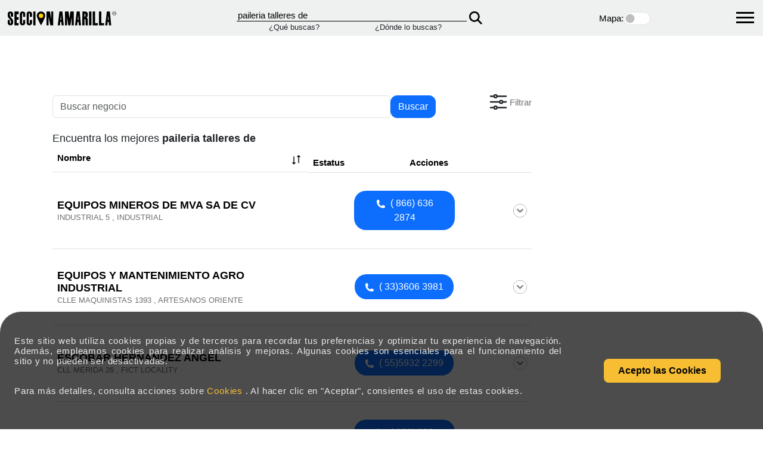

--- FILE ---
content_type: text/html; charset=utf-8
request_url: https://www.seccionamarilla.com.mx/resultados/paileria-talleres-de/6
body_size: 408107
content:
 <!DOCTYPE html><html lang="es-MX" xmlns="http://www.w3.org/1999/xhtml"><head><meta charset="utf-8">  <title>Paileria Talleres De.</title><meta name="description" content="El mejor servicio y productos de Paileria-Talleres-De" /><meta name="keywords" content="" />  <meta name="viewport" content="width=device-width, initial-scale=1">  <meta name="apple-mobile-web-app-status-bar-style" content="black-translucent" /><meta name="apple-mobile-web-app-capable" content="yes" />  <link rel="preload" href="https://fonts.googleapis.com/css2?family=Archivo+Black&family=Madimi+One&family=Pacifico&display=swap" as="style" onload="this.rel='stylesheet'"><noscript><link rel="stylesheet" href="https://fonts.googleapis.com/css2?family=Archivo+Black&family=Madimi+One&family=Pacifico&display=swap"></noscript><link rel="preload" href="https://cdn.jsdelivr.net/npm/bootstrap@5.3.3/dist/css/bootstrap.min.css" as="style" onload="this.rel='stylesheet'"><noscript><link href="https://cdn.jsdelivr.net/npm/bootstrap@5.3.3/dist/css/bootstrap.min.css" rel="stylesheet"></noscript><link rel="preload" href="/Content/css/stylenew.css" as="style" onload="this.rel='stylesheet'"><noscript><link rel="stylesheet" href="/Content/css/stylenew.css"></noscript><link rel="preload" href="/Content/css/style_actual.css" as="style" onload="this.rel='stylesheet'"><noscript><link rel="stylesheet" href="/Content/css/style_actual.css"></noscript>  <link rel="preconnect" href="https://fonts.googleapis.com"><link rel="preconnect" href="https://fonts.gstatic.com" crossorigin><link rel="preconnect" href="https://5d3bd38b3cbc745882ab089b4d01ac25.safeframe.googlesyndication.com"><link rel="dns-prefetch" href="https://5d3bd38b3cbc745882ab089b4d01ac25.safeframe.googlesyndication.com"><link rel="preconnect" href="https://aep.mxptint.net"><link rel="dns-prefetch" href="https://aep.mxptint.net"><link rel="preconnect" href="https://aid.send.microad.jp"><link rel="dns-prefetch" href="https://aid.send.microad.jp"><link rel="preconnect" href="https://analytics.google.com"><link rel="dns-prefetch" href="https://analytics.google.com"><link rel="preconnect" href="https://apis.google.com"><link rel="dns-prefetch" href="https://apis.google.com"><link rel="preconnect" href="https://c.bing.com"><link rel="dns-prefetch" href="https://c.bing.com"><link rel="preconnect" href="https://c.clarity.ms"><link rel="dns-prefetch" href="https://c.clarity.ms"><link rel="preconnect" href="https://cdn.jsdelivr.net"><link rel="dns-prefetch" href="https://cdn.jsdelivr.net"><link rel="preconnect" href="https://cdnjs.cloudflare.com"><link rel="dns-prefetch" href="https://cdnjs.cloudflare.com"><link rel="preconnect" href="https://cm.g.doubleclick.net"><link rel="dns-prefetch" href="https://cm.g.doubleclick.net"><link rel="preconnect" href="https://connect.facebook.net"><link rel="dns-prefetch" href="https://connect.facebook.net"><link rel="preconnect" href="https://csi.gstatic.com"><link rel="dns-prefetch" href="https://csi.gstatic.com"><link rel="preconnect" href="https://csync.loopme.me"><link rel="dns-prefetch" href="https://csync.loopme.me"><link rel="preconnect" href="https://ds.uncn.jp"><link rel="dns-prefetch" href="https://ds.uncn.jp"><link rel="preconnect" href="https://fonts.googleapis.com"><link rel="dns-prefetch" href="https://fonts.googleapis.com"><link rel="preconnect" href="https://fundingchoicesmessages.google.com"><link rel="dns-prefetch" href="https://fundingchoicesmessages.google.com"><link rel="preconnect" href="https://img.youtube.com"><link rel="dns-prefetch" href="https://img.youtube.com"><link rel="preconnect" href="https://maps.googleapis.com"><link rel="dns-prefetch" href="https://maps.googleapis.com"><link rel="preconnect" href="https://maps.gstatic.com"><link rel="dns-prefetch" href="https://maps.gstatic.com"><link rel="preconnect" href="https://match.adsrvr.org"><link rel="dns-prefetch" href="https://match.adsrvr.org"><link rel="preconnect" href="https://onetag-sys.com"><link rel="dns-prefetch" href="https://onetag-sys.com"><link rel="preconnect" href="https://pagead2.googlesyndication.com"><link rel="dns-prefetch" href="https://pagead2.googlesyndication.com"><link rel="preconnect" href="https://pixel-sync.sitescout.com"><link rel="dns-prefetch" href="https://pixel-sync.sitescout.com"><link rel="preconnect" href="https://rr2---sn-p5qlsn7s.googlevideo.com"><link rel="dns-prefetch" href="https://rr2---sn-p5qlsn7s.googlevideo.com"><link rel="preconnect" href="https://rr3---sn-p5qlsnrl.googlevideo.com"><link rel="dns-prefetch" href="https://rr3---sn-p5qlsnrl.googlevideo.com"><link rel="preconnect" href="https://s.uuidksinc.net"><link rel="dns-prefetch" href="https://s.uuidksinc.net"><link rel="preconnect" href="https://sb.scorecardresearch.com"><link rel="dns-prefetch" href="https://sb.scorecardresearch.com"><link rel="preconnect" href="https://securepubads.g.doubleclick.net"><link rel="dns-prefetch" href="https://securepubads.g.doubleclick.net"><link rel="preconnect" href="https://stats.g.doubleclick.net"><link rel="dns-prefetch" href="https://stats.g.doubleclick.net"><link rel="preconnect" href="https://sync.1rx.io"><link rel="dns-prefetch" href="https://sync.1rx.io"><link rel="preconnect" href="https://sync.go.sonobi.com"><link rel="dns-prefetch" href="https://sync.go.sonobi.com"><link rel="preconnect" href="https://sync.mathtag.com"><link rel="dns-prefetch" href="https://sync.mathtag.com"><link rel="preconnect" href="https://sync.srv.stackadapt.com"><link rel="dns-prefetch" href="https://sync.srv.stackadapt.com"><link rel="preconnect" href="https://td.doubleclick.net"><link rel="dns-prefetch" href="https://td.doubleclick.net"><link rel="preconnect" href="https://tpc.googlesyndication.com"><link rel="dns-prefetch" href="https://tpc.googlesyndication.com"><link rel="preconnect" href="https://ums.acuityplatform.com"><link rel="dns-prefetch" href="https://ums.acuityplatform.com"><link rel="preconnect" href="https://www.clarity.ms"><link rel="dns-prefetch" href="https://www.clarity.ms"><link rel="preconnect" href="https://www.facebook.com"><link rel="dns-prefetch" href="https://www.facebook.com"><link rel="preconnect" href="https://www.google.com"><link rel="dns-prefetch" href="https://www.google.com"><link rel="preconnect" href="https://www.googleadservices.com"><link rel="dns-prefetch" href="https://www.googleadservices.com"><link rel="preconnect" href="https://www.gstatic.com"><link rel="dns-prefetch" href="https://www.gstatic.com"><link rel="preconnect" href="https://www.seccionamarilla.com.mx"><link rel="dns-prefetch" href="https://www.seccionamarilla.com.mx"><link rel="preconnect" href="https://z.clarity.ms"><link rel="dns-prefetch" href="https://z.clarity.ms">  <meta name="revisit-after" content="7 days" /><meta name="rating" content="GENERAL" /><meta http-equiv="Content-Language" content="es-mx" /><meta name="geo.country" content="MX" /><meta http-equiv="expires" content="0"><meta http-equiv="Cache-Control" content="no-cache"><meta http-equiv="Pragma" content="no-cache">  <link rel="canonical" href="https://www.seccionamarilla.com.mx/resultados/paileria-talleres-de/6" /><link rel="amphtml" href="https://www.seccionamarilla.com.mx/resultados/paileria-talleres-de/6/amp">  <link rel="prev" href="https://www.seccionamarilla.com.mx/resultados/paileria-talleres-de/5" />   <link rel="next" href="https://www.seccionamarilla.com.mx/resultados/paileria-talleres-de/7" />  <link rel="alternate" href="android-app://com.seccion.amarilla/https/www.seccionamarilla.com.mx/resultados/paileria-talleres-de/6" /><link rel="alternate" href="ios-app://402003747/seccionamarillaapp/http://www.seccionamarilla.com.mx/resultados/paileria-talleres-de/6" /><meta property="og:title" content="Paileria Talleres De." /><meta property="og:description" content="El mejor servicio y productos de Paileria-Talleres-De" /><meta property="og:type" content="website" /><meta property="og:url" content="https://www.seccionamarilla.com.mx/resultados/paileria-talleres-de/6" /><meta property="og:site_name" content="Seccion Amarilla" /><meta property="fb:app_id" content="155043519637" /><meta property="og:image" content="https://www.seccionamarilla.com.mx/Content/images/splash1024x748.png" /><meta property="og:image" content="https://www.seccionamarilla.com.mx/Content/images/favicon.png" height="150px" width="150px" /><link type="text/plain" rel="author" href="https://www.seccionamarilla.com.mx/humans.txt" /><link rel="icon" href="https://www.seccionamarilla.com.mx/Content/images/favicon.ico"><link rel="shortcut icon" href="https://www.seccionamarilla.com.mx/Content/images/favicon.ico"><link href="https://cdn.jsdelivr.net/npm/select2@4.1.0-rc.0/dist/css/select2.min.css" rel="stylesheet" /><link rel="preconnect" href="https://5d3bd38b3cbc745882ab089b4d01ac25.safeframe.googlesyndication.com"><link rel="dns-prefetch" href="https://5d3bd38b3cbc745882ab089b4d01ac25.safeframe.googlesyndication.com"><link rel="preconnect" href="https://aep.mxptint.net"><link rel="dns-prefetch" href="https://aep.mxptint.net"><link rel="preconnect" href="https://aid.send.microad.jp"><link rel="dns-prefetch" href="https://aid.send.microad.jp"><link rel="preconnect" href="https://analytics.google.com"><link rel="dns-prefetch" href="https://analytics.google.com"><link rel="preconnect" href="https://apis.google.com"><link rel="dns-prefetch" href="https://apis.google.com"><link rel="preconnect" href="https://c.bing.com"><link rel="dns-prefetch" href="https://c.bing.com"><link rel="preconnect" href="https://c.clarity.ms"><link rel="dns-prefetch" href="https://c.clarity.ms"><link rel="preconnect" href="https://cdn.jsdelivr.net"><link rel="dns-prefetch" href="https://cdn.jsdelivr.net"><link rel="preconnect" href="https://cdnjs.cloudflare.com"><link rel="dns-prefetch" href="https://cdnjs.cloudflare.com"><link rel="preconnect" href="https://cm.g.doubleclick.net"><link rel="dns-prefetch" href="https://cm.g.doubleclick.net"><link rel="preconnect" href="https://connect.facebook.net"><link rel="dns-prefetch" href="https://connect.facebook.net"><link rel="preconnect" href="https://csi.gstatic.com"><link rel="dns-prefetch" href="https://csi.gstatic.com"><link rel="preconnect" href="https://csync.loopme.me"><link rel="dns-prefetch" href="https://csync.loopme.me"><link rel="preconnect" href="https://ds.uncn.jp"><link rel="dns-prefetch" href="https://ds.uncn.jp"><link rel="preconnect" href="https://fonts.googleapis.com"><link rel="dns-prefetch" href="https://fonts.googleapis.com"><link rel="preconnect" href="https://fundingchoicesmessages.google.com"><link rel="dns-prefetch" href="https://fundingchoicesmessages.google.com"><link rel="preconnect" href="https://img.youtube.com"><link rel="dns-prefetch" href="https://img.youtube.com"><link rel="preconnect" href="https://maps.googleapis.com"><link rel="dns-prefetch" href="https://maps.googleapis.com"><link rel="preconnect" href="https://maps.gstatic.com"><link rel="dns-prefetch" href="https://maps.gstatic.com"><link rel="preconnect" href="https://match.adsrvr.org"><link rel="dns-prefetch" href="https://match.adsrvr.org"><link rel="preconnect" href="https://onetag-sys.com"><link rel="dns-prefetch" href="https://onetag-sys.com"><link rel="preconnect" href="https://pagead2.googlesyndication.com"><link rel="dns-prefetch" href="https://pagead2.googlesyndication.com"><link rel="preconnect" href="https://pixel-sync.sitescout.com"><link rel="dns-prefetch" href="https://pixel-sync.sitescout.com"><link rel="preconnect" href="https://rr2---sn-p5qlsn7s.googlevideo.com"><link rel="dns-prefetch" href="https://rr2---sn-p5qlsn7s.googlevideo.com"><link rel="preconnect" href="https://rr3---sn-p5qlsnrl.googlevideo.com"><link rel="dns-prefetch" href="https://rr3---sn-p5qlsnrl.googlevideo.com"><link rel="preconnect" href="https://s.uuidksinc.net"><link rel="dns-prefetch" href="https://s.uuidksinc.net"><link rel="preconnect" href="https://sb.scorecardresearch.com"><link rel="dns-prefetch" href="https://sb.scorecardresearch.com"><link rel="preconnect" href="https://securepubads.g.doubleclick.net"><link rel="dns-prefetch" href="https://securepubads.g.doubleclick.net"><link rel="preconnect" href="https://stats.g.doubleclick.net"><link rel="dns-prefetch" href="https://stats.g.doubleclick.net"><link rel="preconnect" href="https://sync.1rx.io"><link rel="dns-prefetch" href="https://sync.1rx.io"><link rel="preconnect" href="https://sync.go.sonobi.com"><link rel="dns-prefetch" href="https://sync.go.sonobi.com"><link rel="preconnect" href="https://sync.mathtag.com"><link rel="dns-prefetch" href="https://sync.mathtag.com"><link rel="preconnect" href="https://sync.srv.stackadapt.com"><link rel="dns-prefetch" href="https://sync.srv.stackadapt.com"><link rel="preconnect" href="https://td.doubleclick.net"><link rel="dns-prefetch" href="https://td.doubleclick.net"><link rel="preconnect" href="https://tpc.googlesyndication.com"><link rel="dns-prefetch" href="https://tpc.googlesyndication.com"><link rel="preconnect" href="https://ums.acuityplatform.com"><link rel="dns-prefetch" href="https://ums.acuityplatform.com"><link rel="preconnect" href="https://www.clarity.ms"><link rel="dns-prefetch" href="https://www.clarity.ms"><link rel="preconnect" href="https://www.facebook.com"><link rel="dns-prefetch" href="https://www.facebook.com"><link rel="preconnect" href="https://www.google.com"><link rel="dns-prefetch" href="https://www.google.com"><link rel="preconnect" href="https://www.googleadservices.com"><link rel="dns-prefetch" href="https://www.googleadservices.com"><link rel="preconnect" href="https://www.gstatic.com"><link rel="dns-prefetch" href="https://www.gstatic.com"><link rel="preconnect" href="https://www.seccionamarilla.com.mx"><link rel="dns-prefetch" href="https://www.seccionamarilla.com.mx"><link rel="preconnect" href="https://z.clarity.ms"><link rel="dns-prefetch" href="https://z.clarity.ms"><script src="https://securepubads.g.doubleclick.net/tag/js/gpt.js"></script><script> window.googletag = window.googletag || { cmd: [] }; googletag.cmd.push(function () { googletag.defineSlot('/121173452/seccion_amarilla/busqueda/megabanner', [[970, 250], [728, 90], [320, 100], [320, 50]], 'div-gpt-ad-1600899552305-0').setTargeting('locationSearch-SA', ['']).setTargeting('keyword-SA', ['paileria_talleres_de']).setTargeting('category-SA', ['"1800401",']).addService(googletag.pubads()); googletag.pubads().enableSingleRequest(); googletag.pubads().setTargeting('locationSearch-SA', ['']).setTargeting('keyword-SA', ['paileria_talleres_de']).setTargeting('category-SA', ["1800401",]); googletag.enableServices(); }); </script><script> window.googletag = window.googletag || { cmd: [] }; googletag.cmd.push(function () { googletag.defineSlot('/121173452/seccion_amarilla/busqueda/boxbanner', [300, 250], 'div-gpt-ad-1600899635570-0').setTargeting('locationSearch-SA', ['']).setTargeting('keyword-SA', ['paileria_talleres_de']).setTargeting('category-SA', ['"1800401",']).addService(googletag.pubads()); googletag.pubads().enableSingleRequest(); googletag.pubads().setTargeting('locationSearch-SA', ['']).setTargeting('keyword-SA', ['paileria_talleres_de']).setTargeting('category-SA', ["1800401",]); googletag.enableServices(); }); </script><script> window.googletag = window.googletag || { cmd: [] }; googletag.cmd.push(function () { googletag.defineSlot('/121173452/seccion_amarilla/busqueda/sticky', [[320, 100], [320, 50], [728, 90]], 'div-gpt-ad-1600899738365-0').setTargeting('locationSearch-SA', ['']).setTargeting('keyword-SA', ['paileria_talleres_de']).setTargeting('category-SA', ['"1800401",']).addService(googletag.pubads()); googletag.pubads().enableSingleRequest(); googletag.pubads().setTargeting('locationSearch-SA', ['']).setTargeting('keyword-SA', ['paileria_talleres_de']).setTargeting('category-SA', ["1800401",]); googletag.enableServices(); }); </script><script> window.googletag = window.googletag || { cmd: [] }; googletag.cmd.push(function () { googletag.defineSlot('/121173452/seccion_amarilla/busqueda/resultados-busqueda-1', [[320, 100], [728, 90], [320, 50]], 'div-gpt-ad-1600899805646-0').setTargeting('locationSearch-SA', ['']).setTargeting('keyword-SA', ['paileria_talleres_de']).setTargeting('category-SA', ['"1800401",']).addService(googletag.pubads()); googletag.pubads().enableSingleRequest(); googletag.pubads().setTargeting('locationSearch-SA', ['']).setTargeting('keyword-SA', ['paileria_talleres_de']).setTargeting('category-SA', ["1800401",]); googletag.enableServices(); }); </script><script> window.googletag = window.googletag || { cmd: [] }; googletag.cmd.push(function () { googletag.defineSlot('/121173452/seccion_amarilla/busqueda/resultados-busqueda-2', [[728, 90], [320, 100], [320, 50]], 'div-gpt-ad-1600899844123-0').addService(googletag.pubads()); googletag.pubads().enableSingleRequest(); googletag.enableServices(); }); </script><script> window.googletag = window.googletag || { cmd: [] }; googletag.cmd.push(function () { googletag.defineSlot('/121173452/seccion_amarilla/busqueda/resultados-busqueda-3', [[320, 50], [320, 100], [728, 90]], 'div-gpt-ad-1600899899885-0').addService(googletag.pubads()); googletag.pubads().enableSingleRequest(); googletag.enableServices(); }); </script><script> window.googletag = window.googletag || { cmd: [] }; googletag.cmd.push(function () { googletag.defineSlot('/121173452/seccion_amarilla/busqueda/halfbanner', [300, 600], 'div-gpt-ad-1720727048535-0').addService(googletag.pubads()); googletag.enableServices(); }); </script>   <script type="application/ld+json"> { "@context": "http://schema.org", "@type": "WebSite", "url": "https://www.seccionamarilla.com.mx/", "potentialAction": [ { "@type": "SearchAction", "target": "https://www.seccionamarilla.com.mx/Buscador/TabToSearch/{search_term_string}", "query-input": "required name=search_term_string" }, { "@type": "SearchAction", "target": "android-app://https://www.seccionamarilla.com.mx/Buscador/TabToSearch/{search_term_string}", "query-input": "required name=search_term_string" } ] } </script><script type="application/ld+json">  { "@context": "http://schema.org", "@type": "BreadcrumbList", "itemListElement": [ { "@type": "ListItem", "position": 1, "item": { "@id": "https://www.seccionamarilla.com.mx/", "name": "SecciÃ³n Amarilla" } }, { "@type": "ListItem", "position": 2, "item": { "@id": "https://www.seccionamarilla.com.mx/resultados/paileria-talleres-de/6", "name": "paileria talleres de" } } ] } </script><link rel="stylesheet" href="https://cdnjs.cloudflare.com/ajax/libs/font-awesome/6.0.0-beta3/css/all.min.css"><link rel="preload" href="/Content/css/style_list_head.css" as="style" onload="this.rel='stylesheet'" /><noscript><link href="/Content/css/style_list_head.css" rel="stylesheet" /></noscript>     <link rel="preload" href="/Content/css/style_layout.css" as="style" onload="this.rel='stylesheet'" /><noscript><link href="/Content/css/style_layout.css" rel="stylesheet" /></noscript><script type="text/javascript"> var isCookies = sessionStorage.getItem('agreeCookies'); if (isCookies) { } else { sessionStorage.setItem('agreeCookies', false); } </script></head><body>   <noscript><iframe src="https://www.googletagmanager.com/ns.html?id=GTM-M9XNS7SG" height="0" width="0" style="display:none;visibility:hidden"></iframe></noscript><script> var NombreUser = null; var rutaSADomain = 'https://www.seccionamarilla.com.mx/';   NombreUser = '';   const gtmId = 'GTM-M9XNS7SG'; function cargarGtmScript() { (function (w, d, s, l, i) { w[l] = w[l] || []; w[l].push({ 'gtm.start': new Date().getTime(), event: 'gtm.js' }); var f = d.getElementsByTagName(s)[0], j = d.createElement(s), dl = l != 'dataLayer' ? '&l=' + l : ''; j.async = true; j.src = 'https://www.googletagmanager.com/gtm.js?id=' + i + dl; if (f && f.parentNode) { f.parentNode.insertBefore(j, f); } else { (d.head || d.body || d.documentElement).appendChild(j); } })(window, document, 'script', 'dataLayer', gtmId); } let primeraInteraccionRealizada = false; function manejarPrimeraInteraccionGeneral() { if (primeraInteraccionRealizada) { return; } primeraInteraccionRealizada = true; cargarGtmScript(); } const eventosInteraccionComunes = ['click', 'scroll', 'keydown', 'touchstart', 'mousemove']; eventosInteraccionComunes.forEach(evento => { window.addEventListener(evento, manejarPrimeraInteraccionGeneral, { once: true, passive: true }); }); </script>   <link rel="preload" href="/Content/css/style_header.css" as="style" onload="this.rel='stylesheet'" /><noscript><link href="/Content/css/style_header.css" rel="stylesheet" /></noscript><nav id="menu" class="menu" style="display: none;"><ul><li><a href="https://negocios.seccionamarilla.com.mx/" target="_blank">Agencia de Marketing digital en M&eacute;xico</a></li><li><a href="https://sisoy.net" target="_blank">Blog Secci&oacute;n Amarilla</a></li><li><a href="https://minegocio.seccionamarilla.com.mx" target="_blank">Mi Negocio</a></li><li><a href="https://www.seccionamarilla.com.mx/registra-tu-empresa">Registra tu empresa</a></li><li class="menu-social"><a href="https://www.facebook.com/seccionmexico/?fref=ts" target="_blank" class="s-face"><span class="icon-facebook"></span></a><a href="https://twitter.com/seccionamarilla" target="_blank" class="s-twit">  <svg width="20" height="20" viewBox="0 0 1200 1227" stroke="#707070" fill="#000000" xmlns="http://www.w3.org/2000/svg"><path d="M714.163 519.284L1160.89 0H1055.03L667.137 450.887L357.328 0H0L468.492 681.821L0 1226.37H105.866L515.491 750.218L842.672 1226.37H1200L714.137 519.284H714.163ZM569.165 687.828L521.697 619.934L144.011 79.6944H306.615L611.412 515.685L658.88 583.579L1055.08 1150.3H892.476L569.165 687.854V687.828Z" /></svg></a><a href=" https://www.facebook.com/AgenciaDigitalSeccionAmarilla/?fref=ts" target="_blank" class="s-face"><span class="icon-facebook"></span></a><a href="https://www.instagram.com/agenciadigitalseccionamarilla" target="_blank" class="s-insta"><span><svg width="20" height="20" viewBox="0 0 448 512"><path fill="#FFFFFF" d="M224.3 141a115 115 0 1 0 -.6 230 115 115 0 1 0 .6-230zm-.6 40.4a74.6 74.6 0 1 1 .6 149.2 74.6 74.6 0 1 1 -.6-149.2zm93.4-45.1a26.8 26.8 0 1 1 53.6 0 26.8 26.8 0 1 1 -53.6 0zm129.7 27.2c-1.7-35.9-9.9-67.7-36.2-93.9-26.2-26.2-58-34.4-93.9-36.2-37-2.1-147.9-2.1-184.9 0-35.8 1.7-67.6 9.9-93.9 36.1s-34.4 58-36.2 93.9c-2.1 37-2.1 147.9 0 184.9 1.7 35.9 9.9 67.7 36.2 93.9s58 34.4 93.9 36.2c37 2.1 147.9 2.1 184.9 0 35.9-1.7 67.7-9.9 93.9-36.2 26.2-26.2 34.4-58 36.2-93.9 2.1-37 2.1-147.8 0-184.8zM399 388c-7.8 19.6-22.9 34.7-42.6 42.6-29.5 11.7-99.5 9-132.1 9s-102.7 2.6-132.1-9c-19.6-7.8-34.7-22.9-42.6-42.6-11.7-29.5-9-99.5-9-132.1s-2.6-102.7 9-132.1c7.8-19.6 22.9-34.7 42.6-42.6 29.5-11.7 99.5-9 132.1-9s102.7-2.6 132.1 9c19.6 7.8 34.7 22.9 42.6 42.6 11.7 29.5 9 99.5 9 132.1s2.7 102.7-9 132.1z" /></svg></span></a><a href="https://www.linkedin.com/company/agencia-digital-seccion-amarilla" target="_blank" class="s-linkedin"><span><svg width="20" height="20" viewBox="0 0 448 512"><path fill="#FFFFFF" d="M100.3 448l-92.9 0 0-299.1 92.9 0 0 299.1zM53.8 108.1C24.1 108.1 0 83.5 0 53.8 0 39.5 5.7 25.9 15.8 15.8s23.8-15.8 38-15.8 27.9 5.7 38 15.8 15.8 23.8 15.8 38c0 29.7-24.1 54.3-53.8 54.3zM447.9 448l-92.7 0 0-145.6c0-34.7-.7-79.2-48.3-79.2-48.3 0-55.7 37.7-55.7 76.7l0 148.1-92.8 0 0-299.1 89.1 0 0 40.8 1.3 0c12.4-23.5 42.7-48.3 87.9-48.3 94 0 111.3 61.9 111.3 142.3l0 164.3-.1 0z" /></svg></span></a><a href="https://www.youtube.com/%40AgenciaDigitalSeccionAmarilla" target="_blank" class="s-you"><span><svg width="20" height="20" viewBox="0 0 576 512"><path fill="#FFFFFF" d="M549.7 124.1C543.5 100.4 524.9 81.8 501.4 75.5 458.9 64 288.1 64 288.1 64S117.3 64 74.7 75.5C51.2 81.8 32.7 100.4 26.4 124.1 15 167 15 256.4 15 256.4s0 89.4 11.4 132.3c6.3 23.6 24.8 41.5 48.3 47.8 42.6 11.5 213.4 11.5 213.4 11.5s170.8 0 213.4-11.5c23.5-6.3 42-24.2 48.3-47.8 11.4-42.9 11.4-132.3 11.4-132.3s0-89.4-11.4-132.3zM232.2 337.6l0-162.4 142.7 81.2-142.7 81.2z" /></svg></span></a><a href="https://www.tiktok.com/%40agenciaseccionamarilla" target="_blank" class="s-tik"><span><svg width="20" height="20" viewBox="0 0 448 512"><path fill="#FFFFFF" d="M448.5 209.9c-44 .1-87-13.6-122.8-39.2l0 178.7c0 33.1-10.1 65.4-29 92.6s-45.6 48-76.6 59.6-64.8 13.5-96.9 5.3-60.9-25.9-82.7-50.8-35.3-56-39-88.9 2.9-66.1 18.6-95.2 40-52.7 69.6-67.7 62.9-20.5 95.7-16l0 89.9c-15-4.7-31.1-4.6-46 .4s-27.9 14.6-37 27.3-14 28.1-13.9 43.9 5.2 31 14.5 43.7 22.4 22.1 37.4 26.9 31.1 4.8 46-.1 28-14.4 37.2-27.1 14.2-28.1 14.2-43.8l0-349.4 88 0c-.1 7.4 .6 14.9 1.9 22.2 3.1 16.3 9.4 31.9 18.7 45.7s21.3 25.6 35.2 34.6c19.9 13.1 43.2 20.1 67 20.1l0 87.4z" /></svg></span></a></li></ul></nav><div><div class="container_icon_hamburguer"><div id="hamburger_menu" class="navbar-toggle" title="Menu" onclick="toggleMenu(this)"><div class="bar1"></div><div class="bar2"></div><div class="bar3"></div></div></div><nav class="logo_container"><div class=" p-1 d-flex align-items-center"><a href="https://www.seccionamarilla.com.mx/" id="link_aplicar"><img src="/Content/images/logo-seccion-amarilla.svg" height="35" width="200" alt="logo_seccion_amarilla" class="logoHeader" loading="lazy"></a></div>  <form action="/header" class="form_container_nav" id="formHeader" method="post"> <div class="container_que"><div class="input_form_nav"><input type="text" id="What" name="What" value="paileria talleres de" onkeypress="return validatetyped(event)" class="test" aria-label="Que" /></div><small>&iquest;Qu&eacute; buscas?</small></div><div class="container_donde"><div class="input_form_nav"><input type="text" id="Where" name="Where" value="" onkeypress="return validatetyped(event)" class="test" aria-label="Donde" /></div><small>&iquest;D&oacute;nde lo buscas?</small></div><input type="hidden" id="viewMaps" name="viewMaps" /><button type="submit" class="submit_nav_que_donde"><img src="/Content/icons/magnifying-glass-solid-black_2x.webp" alt="bucar_submit" width="22" height="22" loading="lazy"></button> </form> <div class="container_mapa_control"><div class="title_control_map"><label for="mostrar_mapa">Mapa:</label></div><div class="form-check form-switch"><input class="form-check-input" type="checkbox" id="mostrar_mapa" ></div></div><div class="container_que"></div></nav></div> <form action="/header" class="mobile_clontainer_que_donde" id="formHeader2" method="post"> <div class="mobile_clontainer_que_donde" style=" margin-top: 1rem; margin-left:1rem;"><div class="mobile_que"><div class="input_que_mobile col-md-8"><input type="search" id="What2" name="What" class="form-control input_mobile_que" value="paileria talleres de" placeholder="&iquest;Qu&eacute; buscas?" onkeypress="return validatetyped(event)" /></div><div class="icon_mobile col-md-4">  </div></div><div class="mobile_donde"><div class="input_donde_mobile col-md-8"><input type="search" id="Where2" name="Where" class="form-control" value="" onkeypress="return validatetyped(event)" placeholder="&iquest;D&oacute;nde lo buscas?" /></div><div class="icon_mobile col-md-4">  <button type="submit" class="svg-button"><svg xmlns="http://www.w3.org/2000/svg" fill="none" viewBox="0 0 24 24" stroke-width="1.5" stroke="currentColor" class="size-6"><path stroke-linecap="round" stroke-linejoin="round" d="m21 21-5.197-5.197m0 0A7.5 7.5 0 1 0 5.196 5.196a7.5 7.5 0 0 0 10.607 10.607Z" /></svg></button></div></div></div> </form> <script> document.addEventListener('DOMContentLoaded', function () { document.getElementById('formHeader').addEventListener('submit', function (event) { event.preventDefault(); var form = event.target; var form = event.target; var queBuscas = form.elements['What'].value; var dondeBuscas = form.elements['Where'].value; if (queBuscas == '') { form.elements['What'].focus(); Swal.fire({ icon: 'error', title: 'Oops...', text: 'Olvidaste decirnos que buscas...', }) } else { openLoading(); form.submit(); } }); document.getElementById('formHeader2').addEventListener('submit', function (event) { event.preventDefault(); var form = event.target; var form = event.target; var queBuscas = form.elements['What2'].value; var dondeBuscas = form.elements['Where2'].value; if (queBuscas == '') { form.elements['What2'].focus(); Swal.fire({ icon: 'error', title: 'Oops...', text: 'Olvidaste decirnos que buscas...', }) } else { openLoading(); form.submit(); } }); }); document.addEventListener("DOMContentLoaded", function () { const valorWhere = ''; document.getElementById("Where").value = valorWhere; document.getElementById("Where2").value = valorWhere; }); document.addEventListener("DOMContentLoaded", function () {   }); document.getElementById('What').addEventListener('keydown', function (event) { if (event.key === "Enter") { validarFomrHeader(); } }); document.getElementById('Where').addEventListener('keydown', function (event) { if (event.key === "Enter") { validarFomrHeader(); } }); document.getElementById('What2').addEventListener('keydown', function (event) { if (event.key === "Enter") { validarFomrHeader2(); } }); document.getElementById('Where2').addEventListener('keydown', function (event) { if (event.key === "Enter") { validarFomrHeader2(); } }); function validarFomrHeader() { if (!$('#What').val() == '') { openLoading(); $("#formHeader").submit(); } } function validarFomrHeader2() { if (!$('#What2').val() == '') { openLoading(); $("#formHeader2").submit(); } } function toggleMenu() { const menu = document.getElementById('menu'); const hamburger_menu = document.getElementById("hamburger_menu"); hamburger_menu.classList.toggle("navbar-on"); if (menu.style.display == 'none') { menu.style.display = 'table'; } else { menu.style.display = 'none'; } } function validatetyped(evt) { var theEvent = evt || window.event; var key = theEvent.keyCode || theEvent.which; if (key == 37 || key == 39 || key == 46) { theEvent.returnValue = true; return; } if (key != 8) { key = String.fromCharCode(key); var regex = /^[0-9A-Za-zÃ±Ã¡Ã©Ã­Ã³ÃºÃ‘ÃÃ‰ÃÃ“ÃšÃ¼Ãœ;\&\s\-,]+$/; if (!regex.test(key)) { theEvent.returnValue = false; if (theEvent.preventDefault) theEvent.preventDefault(); } } } function startRecognition(inputId) { if (!('webkitSpeechRecognition' in window)) { alert("Lo siento, tu navegador no soporta reconocimiento de voz."); return; } const recognition = new webkitSpeechRecognition(); recognition.lang = 'es-ES'; recognition.interimResults = false; recognition.maxAlternatives = 1; recognition.onresult = function (event) { const transcript = event.results[0][0].transcript; document.getElementById(inputId).value = transcript; }; recognition.onerror = function (event) { console.error("Error de reconocimiento de voz: ", event.error); }; recognition.start(); } function resetMap(event, extraParam, callback) { $.post(rutaSADomain + "filter-mapa", { mapa: false }).done(function (data) { let promises = []; if (typeof limpiarFiltros === "function") { promises.push(new Promise((resolve) => { limpiarFiltros(event, extraParam); resolve(); })); } if (typeof openLoading === "function") { promises.push(new Promise((resolve) => { openLoading(); resolve(); })); } Promise.all(promises).then(() => { callback(); }); }); } function openLoadingSug() { $("#formHeader2").submit(); }; document.getElementById("link_aplicar").addEventListener("click", function (event) { event.preventDefault(); var href = this.href; resetMap(event, false ,function () { window.location.href = href; }); }); </script>           <div class="no-print" id='div-gpt-ad-1600899552305-0'><script> googletag.cmd.push(function () { googletag.display('div-gpt-ad-1600899552305-0'); }); </script></div><div id="container_out" class="container-fluid h-100 container_out"><div id="container_mapa_lista" class="h-100 d-flex justify-content-center"><div id="sidebar" class="col-lg-12 col-md-12 col-sm-12 col-xl-7 bg-white py-4 p-5 overflow-auto width_no_map">  <div class=" d-flex justify-content-between mb-4 gap-3"><div id="search_container" class=" d-flex gap-3 search_container h-50 mt-3 w-md-50"><input type="text" class="form-control" placeholder="Buscar negocio" id="textNegocio"><button class="btn btn-primary button_buscar" id="buscarFiltros">Buscar</button></div><div role="button" class="container_filter" data-bs-toggle="collapse" data-bs-target="#filter_controls" aria-expanded="true" aria-controls="filter_controls" aria-describedby="accion para mostrar los filtros"><div class="icon_filter"><svg xmlns="http://www.w3.org/2000/svg" fill="none" viewBox="0 0 24 24" stroke-width="1.5" stroke="currentColor" class="size-6" width="38.33"><path stroke-linecap="round" stroke-linejoin="round" d="M10.5 6h9.75M10.5 6a1.5 1.5 0 1 1-3 0m3 0a1.5 1.5 0 1 0-3 0M3.75 6H7.5m3 12h9.75m-9.75 0a1.5 1.5 0 0 1-3 0m3 0a1.5 1.5 0 0 0-3 0m-3.75 0H7.5m9-6h3.75m-3.75 0a1.5 1.5 0 0 1-3 0m3 0a1.5 1.5 0 0 0-3 0m-9.75 0h9.75" /></svg></div><div class="name_icon"><p class="m-0">Filtrar</p></div></div></div><div id="filter_controls" class="accordion-collapse collapse"><div class="row"><div class="col-lg-6 col-md-6 col-sm-12 mb-3 select-container estilo-position-relative"><div class="loading-spinner"></div><select class="js-example-basic-single estilos-w-100" id="miSelectCategory" onchange="changeLocation('miSelectCategory')"><option value="0">Categorias</option></select></div><div class="col-lg-6 col-md-6 col-sm-12 mb-3 select-container "><div class="loading-spinner"></div><select class="js-example-basic-single estilos-w-100" id="miSelectPay" onchange="changeLocation('miSelectPay')"><option value="FORMAS DE PAGO">Formas de pago</option></select></div></div><div class="row"><div class="col-lg-6 col-md-6 col-sm-12 mb-3 select-container"><div class="loading-spinner"></div><select class="js-example-basic-single estilos-w-100" id="miSelectEstado" onchange="changeLocation('miSelectEstado')"><option value="ESTADO">Estado</option></select></div><div class="col-lg-6 col-md-6 col-sm-12 mb-3 select-container"><div class="loading-spinner"></div><select class="js-example-basic-single estilos-w-100" id="miSelectCity" onchange="changeLocation('miSelectCity')"><option value="CIUDAD">Ciudad</option></select></div></div><div class="row"><div class="col-lg-6 col-md-6 col-sm-12 mb-3 select-container"><div class="loading-spinner"></div><select class="js-example-basic-single estilos-w-100" id="miSelectColony" onchange="changeLocation('miSelectColony')"><option value="COLONIA">Colonia</option></select></div><div class="col-lg-6 col-md-6 col-sm-12 mb-3 select-container"><div class="loading-spinner"></div><select class="js-example-basic-single estilos-w-100" id="miSelectZip" onchange="changeLocation('miSelectZip')"><option value="CODIGO POSTAL">Codigo Postal</option></select></div></div><hr><div class="mb-3"><div class="container_title_horario"><div class="title_horario"><svg xmlns="http://www.w3.org/2000/svg" fill="none" viewBox="0 0 24 24" stroke-width="1.5" stroke="currentColor" class="size-6"><path stroke-linecap="round" stroke-linejoin="round" d="M12 6v6h4.5m4.5 0a9 9 0 1 1-18 0 9 9 0 0 1 18 0Z" /></svg><label class="form-label">Horario</label><br /></div></div><div class="container_title_horario"><div class="title_horario"><div class="form-check form-switch"><label class="form-check-label" for="abiertoAhora"> Abierto <span>ahora</span></label><input class="form-check-input" type="checkbox" id="abiertoAhora" onclick="toggleCheckbox('abiertoAhora', '24_horas')" ></div></div><div class="24_hrs"><div class="form-check form-switch"><label class="form-check-label" for="24_horas">24 horas</label><input class="form-check-input" type="checkbox" id="24_horas" onclick="toggleCheckbox('24_horas', 'abiertoAhora')" ></div></div></div><div class="row"><div class=" col-lg-6 col-md-6 col-sm-12 container_apertura"><label for="apertura">Apertura</label><select class="form-control" name="apertura" id="apertura">   <option value="00" >00:00</option>  <option value="01" >01:00</option>  <option value="02" >02:00</option>  <option value="03" >03:00</option>  <option value="04" >04:00</option>  <option value="05" >05:00</option>  <option value="06" >06:00</option>  <option value="07" >07:00</option>  <option value="08" >08:00</option>  <option value="09" >09:00</option>  <option value="10" >10:00</option>  <option value="11" >11:00</option>  <option value="12" >12:00</option>  <option value="13" >13:00</option>  <option value="14" >14:00</option>  <option value="15" >15:00</option>  <option value="16" >16:00</option>  <option value="17" >17:00</option>  <option value="18" >18:00</option>  <option value="19" >19:00</option>  <option value="20" >20:00</option>  <option value="21" >21:00</option>  <option value="22" >22:00</option>  <option value="23" >23:00</option>  <option value="24" >24:00</option>  </select></div><div class="col-lg-6 col-md-6 col-sm-12 container_cierre"><label for="cierre">Cierre</label><select class="form-control" name="cierre" id="cierre">   <option value="00" >00:00</option>  <option value="01" >01:00</option>  <option value="02" >02:00</option>  <option value="03" >03:00</option>  <option value="04" >04:00</option>  <option value="05" >05:00</option>  <option value="06" >06:00</option>  <option value="07" >07:00</option>  <option value="08" >08:00</option>  <option value="09" >09:00</option>  <option value="10" >10:00</option>  <option value="11" >11:00</option>  <option value="12" >12:00</option>  <option value="13" >13:00</option>  <option value="14" >14:00</option>  <option value="15" >15:00</option>  <option value="16" >16:00</option>  <option value="17" >17:00</option>  <option value="18" >18:00</option>  <option value="19" >19:00</option>  <option value="20" >20:00</option>  <option value="21" >21:00</option>  <option value="22" >22:00</option>  <option value="23" >23:00</option>  <option value="24" >24:00</option>  </select></div></div></div><hr /><div class="container_title_horario"><div class="title_horario"><label for="distancia" class="form-label">Distancia en km: </label><strong id="rango_distancia">0</strong></div></div><div class="controles_distancia d-flex justify-content-between"><div class="more_GP"><div class="form-check form-switch"><label class="form-check-label" for="more_GooglePlaces">+ Google Places</label><input class="form-check-input" type="checkbox" id="more_GooglePlaces"></div></div><div class="24_hrs"><div class="form-check form-switch"><label class="form-check-label" for="24_horas">Distancia</label>  <input class="form-check-input" type="checkbox" id="distancia_active" onclick="toggleRangeInput()" ></div></div></div><div class="row p-2"><input type="range" class="form-range" min="0" max="15" id="distancia" value="0" onchange="update_rango_distancia()" disabled></div><div class="container_flex_submit"><div class="container_limpiar"><button id="submit_limpiar" type="button" class="btn btn-outline-primary button_limpiar">Limpiar Filtros</button></div><div class="container_submit mb-3"><button id="submit_aplicar" type="submit" class="btn btn-primary button_aplicar w-25">Aplicar</button></div></div></div>   <div id="table_container"><div class="list-title"><h1> Encuentra los mejores <b>paileria talleres de</b>    </h1></div><table class="table"><thead><tr><th class="d-flex justify-content-between cursor-pointer" onclick="toggleHeader(this)" id="thOrden"> Nombre <img class="ordenar" src="/Content/icons/ordenar.webp" width="24px" height="auto" alt="icon_ordenar"><img class="img_a_z nodisplay" src="/Content/icons/arrow-down-a-z-solid_2x.webp" alt="icon_orden_descendiente"><img class="img_z_a nodisplay" src="/Content/icons/arrow-up-z-a-solid_2x.webp" alt="icon_orden_ascendente"><input type="hidden" id="nombreOrden" /></th><th>Estatus</th><th name="header_acciones">Acciones</th><th></th></tr></thead><tbody>  <tr class="table-row table_row_no_map" attr_row_id='collapseRow1' id="listado_1002818868"><td>  <h2 class="bussines_name estilos-margin-bottom"><a class=""><span class="bussines_name estilos-margin-bottom"> EQUIPOS MINEROS DE MVA SA DE CV</span></a></h2><small class="short_address"> INDUSTRIAL 5 , <span>INDUSTRIAL</span></small>   <br><small attr="direccion_2" class="short_address nodisplay">  <span itemprop="addressLocality">MONCLOVA-CIUDAD FRONTERA</span>   <span itemprop="addressRegion">, COAH</span>  <span>, C.P.</span><span itemprop="postalCode">25760</span></small>    <div class="no_icon_abierto"></div>  </td>  <td class="container_estatus">  <div class="no-whastapp nodisplay_desktop"></div>  <div class="container_icons_estatus"></div></td><td name="acciones_table"><div class="container_cta_row">  <div class="container_llamar"><a id="cta_tel_listado" href="tel:( 866) 636 2874" class="btn color-llamar btn-lg" data-number="( 866) 636 2874" data-bcProduct="1002818868" data-name-cliente="EQUIPOS MINEROS DE MVA SA DE CV"><svg xmlns="http://www.w3.org/2000/svg" fill="none" viewBox="0 0 24 24" stroke-width="1.5" stroke="currentColor" class="size-6" width="16px"><path stroke-linecap="round" stroke-linejoin="round" d="M2.25 6.75c0 8.284 6.716 15 15 15h2.25a2.25 2.25 0 0 0 2.25-2.25v-1.372c0-.516-.351-.966-.852-1.091l-4.423-1.106c-.44-.11-.902.055-1.173.417l-.97 1.293c-.282.376-.769.542-1.21.38a12.035 12.035 0 0 1-7.143-7.143c-.162-.441.004-.928.38-1.21l1.293-.97c.363-.271.527-.734.417-1.173L6.963 3.102a1.125 1.125 0 0 0-1.091-.852H4.5A2.25 2.25 0 0 0 2.25 4.5v2.25Z" fill="white"></path></svg><span>( 866) 636 2874</span></a></div>     <div class="no-whastapp"></div>   </div></td><td class="container_arrow_td" data-bs-toggle="collapse" data-bs-target="#collapseRow1" aria-expanded="false" aria-controls="collapseRow1"><div class="arrow_row" onclick="toggleArrowRow(this,'collapseRow1')"><img loading="lazy" src="/Content/icons/arrow_down_row.png" width="22.71" height="22.71" alt="icon_arrow"></div></td></tr><tr id="collapseRow1" class="accordion-collapse collapse"><td attr="detail_row" colspan="4"><div class="mobile_container_detail_row py-3 justify-content-sm-center"><div attr="container_detail_row" class="d-flex justify-content-around align-items-center gap-sm-0 gap-xl-3">  <div class="logo_item no_logo"><img loading="lazy" src="[data-uri]" alt="logo_item estilos-img-logo-item" title="logo_item estilos-img-logo-item"></div>   <div class="data_container">  <p></p>  </div><div attr="cta_container" class="cta_container nodisplay">  <div class="container_llamar"><a id="cta_tel_listado" href="tel:( 866) 636 2874" class="btn color-llamar" data-number="( 866) 636 2874" data-bcProduct="1002818868" data-name-cliente="EQUIPOS MINEROS DE MVA SA DE CV"><svg xmlns="http://www.w3.org/2000/svg" fill="none" viewBox="0 0 24 24" stroke-width="1.5" stroke="currentColor" class="size-6" width="16px"><path stroke-linecap="round" stroke-linejoin="round" d="M2.25 6.75c0 8.284 6.716 15 15 15h2.25a2.25 2.25 0 0 0 2.25-2.25v-1.372c0-.516-.351-.966-.852-1.091l-4.423-1.106c-.44-.11-.902.055-1.173.417l-.97 1.293c-.282.376-.769.542-1.21.38a12.035 12.035 0 0 1-7.143-7.143c-.162-.441.004-.928.38-1.21l1.293-.97c.363-.271.527-.734.417-1.173L6.963 3.102a1.125 1.125 0 0 0-1.091-.852H4.5A2.25 2.25 0 0 0 2.25 4.5v2.25Z" fill="white"></path></svg><span>( 866) 636 2874</span></a></div>   <div class="no-whastapp"></div>  <div class="container_ruta_compartir"><div id="shared_1002818868" class="compartir_container " data-path="/informacion/equipos-mineros-de-mva-sa-de-cv/paileria-talleres-de/coahuila/monclova-ciudad-frontera/1002818868" data-phone="( 866) 636 2874" data-dir="INDUSTRIAL, C.P.25760" data-name="EQUIPOS MINEROS DE MVA SA DE CV" data-img="[data-uri]"><svg xmlns="http://www.w3.org/2000/svg" fill="none" viewBox="0 0 24 24" stroke-width="1.5" stroke="currentColor" class="size-6" width="28px"><path stroke-linecap="round" stroke-linejoin="round" d="M7.217 10.907a2.25 2.25 0 1 0 0 2.186m0-2.186c.18.324.283.696.283 1.093s-.103.77-.283 1.093m0-2.186 9.566-5.314m-9.566 7.5 9.566 5.314m0 0a2.25 2.25 0 1 0 3.935 2.186 2.25 2.25 0 0 0-3.935-2.186Zm0-12.814a2.25 2.25 0 1 0 3.933-2.185 2.25 2.25 0 0 0-3.933 2.185Z" /></svg><span>Compartir</span></div>  </div></div><div class="compartir_container compartir_desktop" onclick="compartirNegocio_desktop('1002818868')"><svg xmlns="http://www.w3.org/2000/svg" fill="none" viewBox="0 0 24 24" stroke-width="1.5" stroke="currentColor" class="size-6" width="28px"><path stroke-linecap="round" stroke-linejoin="round" d="M7.217 10.907a2.25 2.25 0 1 0 0 2.186m0-2.186c.18.324.283.696.283 1.093s-.103.77-.283 1.093m0-2.186 9.566-5.314m-9.566 7.5 9.566 5.314m0 0a2.25 2.25 0 1 0 3.935 2.186 2.25 2.25 0 0 0-3.935-2.186Zm0-12.814a2.25 2.25 0 1 0 3.933-2.185 2.25 2.25 0 0 0-3.933 2.185Z" /></svg><span>Compartir</span></div>  </div><div class="horario_container_row">  <div class="sin_horario"></div>     </div></div></td></tr>  <tr class="table-row table_row_no_map" attr_row_id='collapseRow2' id="listado_1003952291"><td>  <h2 class="bussines_name estilos-margin-bottom"><a class=""><span class="bussines_name estilos-margin-bottom"> EQUIPOS Y MANTENIMIENTO AGRO INDUSTRIAL</span></a></h2><small class="short_address"> CLLE MAQUINISTAS 1393 , <span>ARTESANOS ORIENTE</span></small>   <br><small attr="direccion_2" class="short_address nodisplay">  <span itemprop="addressLocality">TLAQUEPAQUE</span>   <span itemprop="addressRegion">, JAL</span>  <span>, C.P.</span><span itemprop="postalCode">45598</span></small>    <div class="no_icon_abierto"></div>  </td>  <td class="container_estatus">  <div class="no-whastapp nodisplay_desktop"></div>  <div class="container_icons_estatus"></div></td><td name="acciones_table"><div class="container_cta_row">  <div class="container_llamar"><a id="cta_tel_listado" href="tel:(  33)3606 3981" class="btn color-llamar btn-lg" data-number="(  33)3606 3981" data-bcProduct="1003952291" data-name-cliente="EQUIPOS Y MANTENIMIENTO AGRO INDUSTRIAL"><svg xmlns="http://www.w3.org/2000/svg" fill="none" viewBox="0 0 24 24" stroke-width="1.5" stroke="currentColor" class="size-6" width="16px"><path stroke-linecap="round" stroke-linejoin="round" d="M2.25 6.75c0 8.284 6.716 15 15 15h2.25a2.25 2.25 0 0 0 2.25-2.25v-1.372c0-.516-.351-.966-.852-1.091l-4.423-1.106c-.44-.11-.902.055-1.173.417l-.97 1.293c-.282.376-.769.542-1.21.38a12.035 12.035 0 0 1-7.143-7.143c-.162-.441.004-.928.38-1.21l1.293-.97c.363-.271.527-.734.417-1.173L6.963 3.102a1.125 1.125 0 0 0-1.091-.852H4.5A2.25 2.25 0 0 0 2.25 4.5v2.25Z" fill="white"></path></svg><span>(  33)3606 3981</span></a></div>     <div class="no-whastapp"></div>   </div></td><td class="container_arrow_td" data-bs-toggle="collapse" data-bs-target="#collapseRow2" aria-expanded="false" aria-controls="collapseRow2"><div class="arrow_row" onclick="toggleArrowRow(this,'collapseRow2')"><img loading="lazy" src="/Content/icons/arrow_down_row.png" width="22.71" height="22.71" alt="icon_arrow"></div></td></tr><tr id="collapseRow2" class="accordion-collapse collapse"><td attr="detail_row" colspan="4"><div class="mobile_container_detail_row py-3 justify-content-sm-center"><div attr="container_detail_row" class="d-flex justify-content-around align-items-center gap-sm-0 gap-xl-3">  <div class="logo_item no_logo"><img loading="lazy" src="[data-uri]" alt="logo_item estilos-img-logo-item" title="logo_item estilos-img-logo-item"></div>   <div class="data_container">  <p></p>  </div><div attr="cta_container" class="cta_container nodisplay">  <div class="container_llamar"><a id="cta_tel_listado" href="tel:(  33)3606 3981" class="btn color-llamar" data-number="(  33)3606 3981" data-bcProduct="1003952291" data-name-cliente="EQUIPOS Y MANTENIMIENTO AGRO INDUSTRIAL"><svg xmlns="http://www.w3.org/2000/svg" fill="none" viewBox="0 0 24 24" stroke-width="1.5" stroke="currentColor" class="size-6" width="16px"><path stroke-linecap="round" stroke-linejoin="round" d="M2.25 6.75c0 8.284 6.716 15 15 15h2.25a2.25 2.25 0 0 0 2.25-2.25v-1.372c0-.516-.351-.966-.852-1.091l-4.423-1.106c-.44-.11-.902.055-1.173.417l-.97 1.293c-.282.376-.769.542-1.21.38a12.035 12.035 0 0 1-7.143-7.143c-.162-.441.004-.928.38-1.21l1.293-.97c.363-.271.527-.734.417-1.173L6.963 3.102a1.125 1.125 0 0 0-1.091-.852H4.5A2.25 2.25 0 0 0 2.25 4.5v2.25Z" fill="white"></path></svg><span>(  33)3606 3981</span></a></div>   <div class="no-whastapp"></div>  <div class="container_ruta_compartir"><div id="shared_1003952291" class="compartir_container " data-path="/informacion/equipos-y-mantenimiento-agro-industrial/paileria-talleres-de/jalisco/tlaquepaque/1003952291" data-phone="(  33)3606 3981" data-dir="ARTESANOS ORIENTE, C.P.45598" data-name="EQUIPOS Y MANTENIMIENTO AGRO INDUSTRIAL" data-img="[data-uri]"><svg xmlns="http://www.w3.org/2000/svg" fill="none" viewBox="0 0 24 24" stroke-width="1.5" stroke="currentColor" class="size-6" width="28px"><path stroke-linecap="round" stroke-linejoin="round" d="M7.217 10.907a2.25 2.25 0 1 0 0 2.186m0-2.186c.18.324.283.696.283 1.093s-.103.77-.283 1.093m0-2.186 9.566-5.314m-9.566 7.5 9.566 5.314m0 0a2.25 2.25 0 1 0 3.935 2.186 2.25 2.25 0 0 0-3.935-2.186Zm0-12.814a2.25 2.25 0 1 0 3.933-2.185 2.25 2.25 0 0 0-3.933 2.185Z" /></svg><span>Compartir</span></div>  </div></div><div class="compartir_container compartir_desktop" onclick="compartirNegocio_desktop('1003952291')"><svg xmlns="http://www.w3.org/2000/svg" fill="none" viewBox="0 0 24 24" stroke-width="1.5" stroke="currentColor" class="size-6" width="28px"><path stroke-linecap="round" stroke-linejoin="round" d="M7.217 10.907a2.25 2.25 0 1 0 0 2.186m0-2.186c.18.324.283.696.283 1.093s-.103.77-.283 1.093m0-2.186 9.566-5.314m-9.566 7.5 9.566 5.314m0 0a2.25 2.25 0 1 0 3.935 2.186 2.25 2.25 0 0 0-3.935-2.186Zm0-12.814a2.25 2.25 0 1 0 3.933-2.185 2.25 2.25 0 0 0-3.933 2.185Z" /></svg><span>Compartir</span></div>  </div><div class="horario_container_row">  <div class="sin_horario"></div>     </div></div></td></tr>  <tr class="table-row table_row_no_map" attr_row_id='collapseRow3' id="listado_1001151398"><td>  <h2 class="bussines_name estilos-margin-bottom"><a class=""><span class="bussines_name estilos-margin-bottom"> ESCOBAR HERNANDEZ ANGEL</span></a></h2><small class="short_address"> CLL MERIDA 26 , <span>FICT LOCALITY</span></small>   <br><small attr="direccion_2" class="short_address nodisplay">  <span itemprop="addressLocality">FICTICIO</span>   <span itemprop="addressRegion">, MEX</span>  <span>, C.P.</span><span itemprop="postalCode">55767</span></small>    <div class="no_icon_abierto"></div>  </td>  <td class="container_estatus">  <div class="no-whastapp nodisplay_desktop"></div>  <div class="container_icons_estatus"></div></td><td name="acciones_table"><div class="container_cta_row">  <div class="container_llamar"><a id="cta_tel_listado" href="tel:(  55)5932 2299" class="btn color-llamar btn-lg" data-number="(  55)5932 2299" data-bcProduct="1001151398" data-name-cliente="ESCOBAR HERNANDEZ ANGEL"><svg xmlns="http://www.w3.org/2000/svg" fill="none" viewBox="0 0 24 24" stroke-width="1.5" stroke="currentColor" class="size-6" width="16px"><path stroke-linecap="round" stroke-linejoin="round" d="M2.25 6.75c0 8.284 6.716 15 15 15h2.25a2.25 2.25 0 0 0 2.25-2.25v-1.372c0-.516-.351-.966-.852-1.091l-4.423-1.106c-.44-.11-.902.055-1.173.417l-.97 1.293c-.282.376-.769.542-1.21.38a12.035 12.035 0 0 1-7.143-7.143c-.162-.441.004-.928.38-1.21l1.293-.97c.363-.271.527-.734.417-1.173L6.963 3.102a1.125 1.125 0 0 0-1.091-.852H4.5A2.25 2.25 0 0 0 2.25 4.5v2.25Z" fill="white"></path></svg><span>(  55)5932 2299</span></a></div>     <div class="no-whastapp"></div>   </div></td><td class="container_arrow_td" data-bs-toggle="collapse" data-bs-target="#collapseRow3" aria-expanded="false" aria-controls="collapseRow3"><div class="arrow_row" onclick="toggleArrowRow(this,'collapseRow3')"><img loading="lazy" src="/Content/icons/arrow_down_row.png" width="22.71" height="22.71" alt="icon_arrow"></div></td></tr><tr id="collapseRow3" class="accordion-collapse collapse"><td attr="detail_row" colspan="4"><div class="mobile_container_detail_row py-3 justify-content-sm-center"><div attr="container_detail_row" class="d-flex justify-content-around align-items-center gap-sm-0 gap-xl-3">  <div class="logo_item no_logo"><img loading="lazy" src="[data-uri]" alt="logo_item estilos-img-logo-item" title="logo_item estilos-img-logo-item"></div>   <div class="data_container">  <p></p>  </div><div attr="cta_container" class="cta_container nodisplay">  <div class="container_llamar"><a id="cta_tel_listado" href="tel:(  55)5932 2299" class="btn color-llamar" data-number="(  55)5932 2299" data-bcProduct="1001151398" data-name-cliente="ESCOBAR HERNANDEZ ANGEL"><svg xmlns="http://www.w3.org/2000/svg" fill="none" viewBox="0 0 24 24" stroke-width="1.5" stroke="currentColor" class="size-6" width="16px"><path stroke-linecap="round" stroke-linejoin="round" d="M2.25 6.75c0 8.284 6.716 15 15 15h2.25a2.25 2.25 0 0 0 2.25-2.25v-1.372c0-.516-.351-.966-.852-1.091l-4.423-1.106c-.44-.11-.902.055-1.173.417l-.97 1.293c-.282.376-.769.542-1.21.38a12.035 12.035 0 0 1-7.143-7.143c-.162-.441.004-.928.38-1.21l1.293-.97c.363-.271.527-.734.417-1.173L6.963 3.102a1.125 1.125 0 0 0-1.091-.852H4.5A2.25 2.25 0 0 0 2.25 4.5v2.25Z" fill="white"></path></svg><span>(  55)5932 2299</span></a></div>   <div class="no-whastapp"></div>  <div class="container_ruta_compartir"><div id="shared_1001151398" class="compartir_container " data-path="/informacion/escobar-hernandez-angel/paileria-talleres-de/mexico/ficticio/1001151398" data-phone="(  55)5932 2299" data-dir="FICT LOCALITY, C.P.55767" data-name="ESCOBAR HERNANDEZ ANGEL" data-img="[data-uri]"><svg xmlns="http://www.w3.org/2000/svg" fill="none" viewBox="0 0 24 24" stroke-width="1.5" stroke="currentColor" class="size-6" width="28px"><path stroke-linecap="round" stroke-linejoin="round" d="M7.217 10.907a2.25 2.25 0 1 0 0 2.186m0-2.186c.18.324.283.696.283 1.093s-.103.77-.283 1.093m0-2.186 9.566-5.314m-9.566 7.5 9.566 5.314m0 0a2.25 2.25 0 1 0 3.935 2.186 2.25 2.25 0 0 0-3.935-2.186Zm0-12.814a2.25 2.25 0 1 0 3.933-2.185 2.25 2.25 0 0 0-3.933 2.185Z" /></svg><span>Compartir</span></div>  </div></div><div class="compartir_container compartir_desktop" onclick="compartirNegocio_desktop('1001151398')"><svg xmlns="http://www.w3.org/2000/svg" fill="none" viewBox="0 0 24 24" stroke-width="1.5" stroke="currentColor" class="size-6" width="28px"><path stroke-linecap="round" stroke-linejoin="round" d="M7.217 10.907a2.25 2.25 0 1 0 0 2.186m0-2.186c.18.324.283.696.283 1.093s-.103.77-.283 1.093m0-2.186 9.566-5.314m-9.566 7.5 9.566 5.314m0 0a2.25 2.25 0 1 0 3.935 2.186 2.25 2.25 0 0 0-3.935-2.186Zm0-12.814a2.25 2.25 0 1 0 3.933-2.185 2.25 2.25 0 0 0-3.933 2.185Z" /></svg><span>Compartir</span></div>  </div><div class="horario_container_row">  <div class="sin_horario"></div>     </div></div></td></tr>  <tr class="table-row table_row_no_map" attr_row_id='collapseRow4' id="listado_1001236239"><td>  <h2 class="bussines_name estilos-margin-bottom"><a class=""><span class="bussines_name estilos-margin-bottom"> ESTRUC Y MANUF DE ACERO</span></a></h2><small class="short_address"> CRT MONCLOVA PIEDRAS NEGRAS 3000 , <span>FICT LOCALITY</span></small>   <br><small attr="direccion_2" class="short_address nodisplay">  <span itemprop="addressLocality">FICTICIO</span>   <span itemprop="addressRegion">, MEX</span>  <span>, C.P.</span><span itemprop="postalCode">25710</span></small>    <div class="no_icon_abierto"></div>  </td>  <td class="container_estatus">  <div class="no-whastapp nodisplay_desktop"></div>  <div class="container_icons_estatus"></div></td><td name="acciones_table"><div class="container_cta_row">  <div class="container_llamar"><a id="cta_tel_listado" href="tel:( 866) 639 0683" class="btn color-llamar btn-lg" data-number="( 866) 639 0683" data-bcProduct="1001236239" data-name-cliente="ESTRUC Y MANUF DE ACERO"><svg xmlns="http://www.w3.org/2000/svg" fill="none" viewBox="0 0 24 24" stroke-width="1.5" stroke="currentColor" class="size-6" width="16px"><path stroke-linecap="round" stroke-linejoin="round" d="M2.25 6.75c0 8.284 6.716 15 15 15h2.25a2.25 2.25 0 0 0 2.25-2.25v-1.372c0-.516-.351-.966-.852-1.091l-4.423-1.106c-.44-.11-.902.055-1.173.417l-.97 1.293c-.282.376-.769.542-1.21.38a12.035 12.035 0 0 1-7.143-7.143c-.162-.441.004-.928.38-1.21l1.293-.97c.363-.271.527-.734.417-1.173L6.963 3.102a1.125 1.125 0 0 0-1.091-.852H4.5A2.25 2.25 0 0 0 2.25 4.5v2.25Z" fill="white"></path></svg><span>( 866) 639 0683</span></a></div>     <div class="no-whastapp"></div>   </div></td><td class="container_arrow_td" data-bs-toggle="collapse" data-bs-target="#collapseRow4" aria-expanded="false" aria-controls="collapseRow4"><div class="arrow_row" onclick="toggleArrowRow(this,'collapseRow4')"><img loading="lazy" src="/Content/icons/arrow_down_row.png" width="22.71" height="22.71" alt="icon_arrow"></div></td></tr><tr id="collapseRow4" class="accordion-collapse collapse"><td attr="detail_row" colspan="4"><div class="mobile_container_detail_row py-3 justify-content-sm-center"><div attr="container_detail_row" class="d-flex justify-content-around align-items-center gap-sm-0 gap-xl-3">  <div class="logo_item no_logo"><img loading="lazy" src="[data-uri]" alt="logo_item estilos-img-logo-item" title="logo_item estilos-img-logo-item"></div>   <div class="data_container">  <p></p>  </div><div attr="cta_container" class="cta_container nodisplay">  <div class="container_llamar"><a id="cta_tel_listado" href="tel:( 866) 639 0683" class="btn color-llamar" data-number="( 866) 639 0683" data-bcProduct="1001236239" data-name-cliente="ESTRUC Y MANUF DE ACERO"><svg xmlns="http://www.w3.org/2000/svg" fill="none" viewBox="0 0 24 24" stroke-width="1.5" stroke="currentColor" class="size-6" width="16px"><path stroke-linecap="round" stroke-linejoin="round" d="M2.25 6.75c0 8.284 6.716 15 15 15h2.25a2.25 2.25 0 0 0 2.25-2.25v-1.372c0-.516-.351-.966-.852-1.091l-4.423-1.106c-.44-.11-.902.055-1.173.417l-.97 1.293c-.282.376-.769.542-1.21.38a12.035 12.035 0 0 1-7.143-7.143c-.162-.441.004-.928.38-1.21l1.293-.97c.363-.271.527-.734.417-1.173L6.963 3.102a1.125 1.125 0 0 0-1.091-.852H4.5A2.25 2.25 0 0 0 2.25 4.5v2.25Z" fill="white"></path></svg><span>( 866) 639 0683</span></a></div>   <div class="no-whastapp"></div>  <div class="container_ruta_compartir"><div id="shared_1001236239" class="compartir_container " data-path="/informacion/estruc-y-manuf-de-acero/paileria-talleres-de/mexico/ficticio/1001236239" data-phone="( 866) 639 0683" data-dir="FICT LOCALITY, C.P.25710" data-name="ESTRUC Y MANUF DE ACERO" data-img="[data-uri]"><svg xmlns="http://www.w3.org/2000/svg" fill="none" viewBox="0 0 24 24" stroke-width="1.5" stroke="currentColor" class="size-6" width="28px"><path stroke-linecap="round" stroke-linejoin="round" d="M7.217 10.907a2.25 2.25 0 1 0 0 2.186m0-2.186c.18.324.283.696.283 1.093s-.103.77-.283 1.093m0-2.186 9.566-5.314m-9.566 7.5 9.566 5.314m0 0a2.25 2.25 0 1 0 3.935 2.186 2.25 2.25 0 0 0-3.935-2.186Zm0-12.814a2.25 2.25 0 1 0 3.933-2.185 2.25 2.25 0 0 0-3.933 2.185Z" /></svg><span>Compartir</span></div>  </div></div><div class="compartir_container compartir_desktop" onclick="compartirNegocio_desktop('1001236239')"><svg xmlns="http://www.w3.org/2000/svg" fill="none" viewBox="0 0 24 24" stroke-width="1.5" stroke="currentColor" class="size-6" width="28px"><path stroke-linecap="round" stroke-linejoin="round" d="M7.217 10.907a2.25 2.25 0 1 0 0 2.186m0-2.186c.18.324.283.696.283 1.093s-.103.77-.283 1.093m0-2.186 9.566-5.314m-9.566 7.5 9.566 5.314m0 0a2.25 2.25 0 1 0 3.935 2.186 2.25 2.25 0 0 0-3.935-2.186Zm0-12.814a2.25 2.25 0 1 0 3.933-2.185 2.25 2.25 0 0 0-3.933 2.185Z" /></svg><span>Compartir</span></div>  </div><div class="horario_container_row">  <div class="sin_horario"></div>     </div></div></td></tr>  <tr class="table-row"><td colspan="4" class="banner no-print estilos-padding-0"><div class="banner_container"><div id='div-gpt-ad-1600899805646-0' class="banner-centrado"><script> googletag.cmd.push(function () { googletag.display('div-gpt-ad-1600899805646-0'); }); </script></div></div></td></tr>  <tr class="table-row table_row_no_map" attr_row_id='collapseRow5' id="listado_1009939185"><td>  <h2 class="bussines_name estilos-margin-bottom"><a class=""><span class="bussines_name estilos-margin-bottom"> ESTRUCTURAS SAGITARIO</span></a></h2><small class="short_address"> CLLE PABLO LIVAS S/N , <span>SAN SEBASTIAN</span></small>   <br><small attr="direccion_2" class="short_address nodisplay">  <span itemprop="addressLocality">MONTERREY</span>   <span itemprop="addressRegion">, NL</span>  <span>, C.P.</span><span itemprop="postalCode">67184</span></small>    <div class="no_icon_abierto"></div>  </td>  <td class="container_estatus">  <div class="no-whastapp nodisplay_desktop"></div>  <div class="container_icons_estatus"></div></td><td name="acciones_table"><div class="container_cta_row">  <div class="container_llamar"><a id="cta_tel_listado" href="tel:(  81)1468 0174" class="btn color-llamar btn-lg" data-number="(  81)1468 0174" data-bcProduct="1009939185" data-name-cliente="ESTRUCTURAS SAGITARIO"><svg xmlns="http://www.w3.org/2000/svg" fill="none" viewBox="0 0 24 24" stroke-width="1.5" stroke="currentColor" class="size-6" width="16px"><path stroke-linecap="round" stroke-linejoin="round" d="M2.25 6.75c0 8.284 6.716 15 15 15h2.25a2.25 2.25 0 0 0 2.25-2.25v-1.372c0-.516-.351-.966-.852-1.091l-4.423-1.106c-.44-.11-.902.055-1.173.417l-.97 1.293c-.282.376-.769.542-1.21.38a12.035 12.035 0 0 1-7.143-7.143c-.162-.441.004-.928.38-1.21l1.293-.97c.363-.271.527-.734.417-1.173L6.963 3.102a1.125 1.125 0 0 0-1.091-.852H4.5A2.25 2.25 0 0 0 2.25 4.5v2.25Z" fill="white"></path></svg><span>(  81)1468 0174</span></a></div>     <div class="no-whastapp"></div>   </div></td><td class="container_arrow_td" data-bs-toggle="collapse" data-bs-target="#collapseRow5" aria-expanded="false" aria-controls="collapseRow5"><div class="arrow_row" onclick="toggleArrowRow(this,'collapseRow5')"><img loading="lazy" src="/Content/icons/arrow_down_row.png" width="22.71" height="22.71" alt="icon_arrow"></div></td></tr><tr id="collapseRow5" class="accordion-collapse collapse"><td attr="detail_row" colspan="4"><div class="mobile_container_detail_row py-3 justify-content-sm-center"><div attr="container_detail_row" class="d-flex justify-content-around align-items-center gap-sm-0 gap-xl-3">  <div class="logo_item no_logo"><img loading="lazy" src="[data-uri]" alt="logo_item estilos-img-logo-item" title="logo_item estilos-img-logo-item"></div>   <div class="data_container">  <p></p>  </div><div attr="cta_container" class="cta_container nodisplay">  <div class="container_llamar"><a id="cta_tel_listado" href="tel:(  81)1468 0174" class="btn color-llamar" data-number="(  81)1468 0174" data-bcProduct="1009939185" data-name-cliente="ESTRUCTURAS SAGITARIO"><svg xmlns="http://www.w3.org/2000/svg" fill="none" viewBox="0 0 24 24" stroke-width="1.5" stroke="currentColor" class="size-6" width="16px"><path stroke-linecap="round" stroke-linejoin="round" d="M2.25 6.75c0 8.284 6.716 15 15 15h2.25a2.25 2.25 0 0 0 2.25-2.25v-1.372c0-.516-.351-.966-.852-1.091l-4.423-1.106c-.44-.11-.902.055-1.173.417l-.97 1.293c-.282.376-.769.542-1.21.38a12.035 12.035 0 0 1-7.143-7.143c-.162-.441.004-.928.38-1.21l1.293-.97c.363-.271.527-.734.417-1.173L6.963 3.102a1.125 1.125 0 0 0-1.091-.852H4.5A2.25 2.25 0 0 0 2.25 4.5v2.25Z" fill="white"></path></svg><span>(  81)1468 0174</span></a></div>   <div class="no-whastapp"></div>  <div class="container_ruta_compartir"><div id="shared_1009939185" class="compartir_container " data-path="/informacion/estructuras-sagitario/paileria-talleres-de/nuevo-leon/monterrey/1009939185" data-phone="(  81)1468 0174" data-dir="SAN SEBASTIAN, C.P.67184" data-name="ESTRUCTURAS SAGITARIO" data-img="[data-uri]"><svg xmlns="http://www.w3.org/2000/svg" fill="none" viewBox="0 0 24 24" stroke-width="1.5" stroke="currentColor" class="size-6" width="28px"><path stroke-linecap="round" stroke-linejoin="round" d="M7.217 10.907a2.25 2.25 0 1 0 0 2.186m0-2.186c.18.324.283.696.283 1.093s-.103.77-.283 1.093m0-2.186 9.566-5.314m-9.566 7.5 9.566 5.314m0 0a2.25 2.25 0 1 0 3.935 2.186 2.25 2.25 0 0 0-3.935-2.186Zm0-12.814a2.25 2.25 0 1 0 3.933-2.185 2.25 2.25 0 0 0-3.933 2.185Z" /></svg><span>Compartir</span></div>  </div></div><div class="compartir_container compartir_desktop" onclick="compartirNegocio_desktop('1009939185')"><svg xmlns="http://www.w3.org/2000/svg" fill="none" viewBox="0 0 24 24" stroke-width="1.5" stroke="currentColor" class="size-6" width="28px"><path stroke-linecap="round" stroke-linejoin="round" d="M7.217 10.907a2.25 2.25 0 1 0 0 2.186m0-2.186c.18.324.283.696.283 1.093s-.103.77-.283 1.093m0-2.186 9.566-5.314m-9.566 7.5 9.566 5.314m0 0a2.25 2.25 0 1 0 3.935 2.186 2.25 2.25 0 0 0-3.935-2.186Zm0-12.814a2.25 2.25 0 1 0 3.933-2.185 2.25 2.25 0 0 0-3.933 2.185Z" /></svg><span>Compartir</span></div>  </div><div class="horario_container_row">  <div class="sin_horario"></div>     </div></div></td></tr>  <tr class="table-row table_row_no_map" attr_row_id='collapseRow6' id="listado_1004416765"><td>  <h2 class="bussines_name estilos-margin-bottom"><a class=""><span class="bussines_name estilos-margin-bottom"> ESTRUCTURAS Y MONTAJES CAMARILLO SA DE CV (EMOC)</span></a></h2><small class="short_address"> PROL RIO VERDE 1310 , <span>LOURDES</span></small>   <br><small attr="direccion_2" class="short_address nodisplay">  <span itemprop="addressLocality">LEON</span>   <span itemprop="addressRegion">, GTO</span>  <span>, C.P.</span><span itemprop="postalCode">37470</span></small>    <div class="no_icon_abierto"></div>  </td>  <td class="container_estatus">  <div class="no-whastapp nodisplay_desktop"></div>  <div class="container_icons_estatus"></div></td><td name="acciones_table"><div class="container_cta_row">  <div class="container_llamar"><a id="cta_tel_listado" href="tel:( 477) 770 6493" class="btn color-llamar btn-lg" data-number="( 477) 770 6493" data-bcProduct="1004416765" data-name-cliente="ESTRUCTURAS Y MONTAJES CAMARILLO SA DE CV (EMOC)"><svg xmlns="http://www.w3.org/2000/svg" fill="none" viewBox="0 0 24 24" stroke-width="1.5" stroke="currentColor" class="size-6" width="16px"><path stroke-linecap="round" stroke-linejoin="round" d="M2.25 6.75c0 8.284 6.716 15 15 15h2.25a2.25 2.25 0 0 0 2.25-2.25v-1.372c0-.516-.351-.966-.852-1.091l-4.423-1.106c-.44-.11-.902.055-1.173.417l-.97 1.293c-.282.376-.769.542-1.21.38a12.035 12.035 0 0 1-7.143-7.143c-.162-.441.004-.928.38-1.21l1.293-.97c.363-.271.527-.734.417-1.173L6.963 3.102a1.125 1.125 0 0 0-1.091-.852H4.5A2.25 2.25 0 0 0 2.25 4.5v2.25Z" fill="white"></path></svg><span>( 477) 770 6493</span></a></div>     <div class="no-whastapp"></div>   </div></td><td class="container_arrow_td" data-bs-toggle="collapse" data-bs-target="#collapseRow6" aria-expanded="false" aria-controls="collapseRow6"><div class="arrow_row" onclick="toggleArrowRow(this,'collapseRow6')"><img loading="lazy" src="/Content/icons/arrow_down_row.png" width="22.71" height="22.71" alt="icon_arrow"></div></td></tr><tr id="collapseRow6" class="accordion-collapse collapse"><td attr="detail_row" colspan="4"><div class="mobile_container_detail_row py-3 justify-content-sm-center"><div attr="container_detail_row" class="d-flex justify-content-around align-items-center gap-sm-0 gap-xl-3">  <div class="logo_item no_logo"><img loading="lazy" src="[data-uri]" alt="logo_item estilos-img-logo-item" title="logo_item estilos-img-logo-item"></div>   <div class="data_container">  <p></p>  </div><div attr="cta_container" class="cta_container nodisplay">  <div class="container_llamar"><a id="cta_tel_listado" href="tel:( 477) 770 6493" class="btn color-llamar" data-number="( 477) 770 6493" data-bcProduct="1004416765" data-name-cliente="ESTRUCTURAS Y MONTAJES CAMARILLO SA DE CV (EMOC)"><svg xmlns="http://www.w3.org/2000/svg" fill="none" viewBox="0 0 24 24" stroke-width="1.5" stroke="currentColor" class="size-6" width="16px"><path stroke-linecap="round" stroke-linejoin="round" d="M2.25 6.75c0 8.284 6.716 15 15 15h2.25a2.25 2.25 0 0 0 2.25-2.25v-1.372c0-.516-.351-.966-.852-1.091l-4.423-1.106c-.44-.11-.902.055-1.173.417l-.97 1.293c-.282.376-.769.542-1.21.38a12.035 12.035 0 0 1-7.143-7.143c-.162-.441.004-.928.38-1.21l1.293-.97c.363-.271.527-.734.417-1.173L6.963 3.102a1.125 1.125 0 0 0-1.091-.852H4.5A2.25 2.25 0 0 0 2.25 4.5v2.25Z" fill="white"></path></svg><span>( 477) 770 6493</span></a></div>   <div class="no-whastapp"></div>  <div class="container_ruta_compartir"><div id="shared_1004416765" class="compartir_container " data-path="/informacion/estructuras-y-montajes-camarillo-sa-de-cv-emoc/paileria-talleres-de/guanajuato/leon/1004416765" data-phone="( 477) 770 6493" data-dir="LOURDES, C.P.37470" data-name="ESTRUCTURAS Y MONTAJES CAMARILLO SA DE CV (EMOC)" data-img="[data-uri]"><svg xmlns="http://www.w3.org/2000/svg" fill="none" viewBox="0 0 24 24" stroke-width="1.5" stroke="currentColor" class="size-6" width="28px"><path stroke-linecap="round" stroke-linejoin="round" d="M7.217 10.907a2.25 2.25 0 1 0 0 2.186m0-2.186c.18.324.283.696.283 1.093s-.103.77-.283 1.093m0-2.186 9.566-5.314m-9.566 7.5 9.566 5.314m0 0a2.25 2.25 0 1 0 3.935 2.186 2.25 2.25 0 0 0-3.935-2.186Zm0-12.814a2.25 2.25 0 1 0 3.933-2.185 2.25 2.25 0 0 0-3.933 2.185Z" /></svg><span>Compartir</span></div>  </div></div><div class="compartir_container compartir_desktop" onclick="compartirNegocio_desktop('1004416765')"><svg xmlns="http://www.w3.org/2000/svg" fill="none" viewBox="0 0 24 24" stroke-width="1.5" stroke="currentColor" class="size-6" width="28px"><path stroke-linecap="round" stroke-linejoin="round" d="M7.217 10.907a2.25 2.25 0 1 0 0 2.186m0-2.186c.18.324.283.696.283 1.093s-.103.77-.283 1.093m0-2.186 9.566-5.314m-9.566 7.5 9.566 5.314m0 0a2.25 2.25 0 1 0 3.935 2.186 2.25 2.25 0 0 0-3.935-2.186Zm0-12.814a2.25 2.25 0 1 0 3.933-2.185 2.25 2.25 0 0 0-3.933 2.185Z" /></svg><span>Compartir</span></div>  </div><div class="horario_container_row">  <div class="sin_horario"></div>     </div></div></td></tr>  <tr class="table-row table_row_no_map" attr_row_id='collapseRow7' id="listado_1003384510"><td>  <h2 class="bussines_name estilos-margin-bottom"><a class=""><span class="bussines_name estilos-margin-bottom"> ESTRUCTURAS Y MONTAJES GEMINIS</span></a></h2><small class="short_address"> CLL CASA BLANCA 23 , <span>EHECATL (PASEOS DE ECATEPEC)</span></small>   <br><small attr="direccion_2" class="short_address nodisplay">  <span itemprop="addressLocality">MEXICO</span>   <span itemprop="addressRegion">, MEX</span>  <span>, C.P.</span><span itemprop="postalCode">55029</span></small>    <div class="no_icon_abierto"></div>  </td>  <td class="container_estatus">  <div class="no-whastapp nodisplay_desktop"></div>  <div class="container_icons_estatus"></div></td><td name="acciones_table"><div class="container_cta_row">  <div class="container_llamar"><a id="cta_tel_listado" href="tel:(  55)2622 6759" class="btn color-llamar btn-lg" data-number="(  55)2622 6759" data-bcProduct="1003384510" data-name-cliente="ESTRUCTURAS Y MONTAJES GEMINIS"><svg xmlns="http://www.w3.org/2000/svg" fill="none" viewBox="0 0 24 24" stroke-width="1.5" stroke="currentColor" class="size-6" width="16px"><path stroke-linecap="round" stroke-linejoin="round" d="M2.25 6.75c0 8.284 6.716 15 15 15h2.25a2.25 2.25 0 0 0 2.25-2.25v-1.372c0-.516-.351-.966-.852-1.091l-4.423-1.106c-.44-.11-.902.055-1.173.417l-.97 1.293c-.282.376-.769.542-1.21.38a12.035 12.035 0 0 1-7.143-7.143c-.162-.441.004-.928.38-1.21l1.293-.97c.363-.271.527-.734.417-1.173L6.963 3.102a1.125 1.125 0 0 0-1.091-.852H4.5A2.25 2.25 0 0 0 2.25 4.5v2.25Z" fill="white"></path></svg><span>(  55)2622 6759</span></a></div>     <div class="no-whastapp"></div>   </div></td><td class="container_arrow_td" data-bs-toggle="collapse" data-bs-target="#collapseRow7" aria-expanded="false" aria-controls="collapseRow7"><div class="arrow_row" onclick="toggleArrowRow(this,'collapseRow7')"><img loading="lazy" src="/Content/icons/arrow_down_row.png" width="22.71" height="22.71" alt="icon_arrow"></div></td></tr><tr id="collapseRow7" class="accordion-collapse collapse"><td attr="detail_row" colspan="4"><div class="mobile_container_detail_row py-3 justify-content-sm-center"><div attr="container_detail_row" class="d-flex justify-content-around align-items-center gap-sm-0 gap-xl-3">  <div class="logo_item no_logo"><img loading="lazy" src="[data-uri]" alt="logo_item estilos-img-logo-item" title="logo_item estilos-img-logo-item"></div>   <div class="data_container">  <p></p>  </div><div attr="cta_container" class="cta_container nodisplay">  <div class="container_llamar"><a id="cta_tel_listado" href="tel:(  55)2622 6759" class="btn color-llamar" data-number="(  55)2622 6759" data-bcProduct="1003384510" data-name-cliente="ESTRUCTURAS Y MONTAJES GEMINIS"><svg xmlns="http://www.w3.org/2000/svg" fill="none" viewBox="0 0 24 24" stroke-width="1.5" stroke="currentColor" class="size-6" width="16px"><path stroke-linecap="round" stroke-linejoin="round" d="M2.25 6.75c0 8.284 6.716 15 15 15h2.25a2.25 2.25 0 0 0 2.25-2.25v-1.372c0-.516-.351-.966-.852-1.091l-4.423-1.106c-.44-.11-.902.055-1.173.417l-.97 1.293c-.282.376-.769.542-1.21.38a12.035 12.035 0 0 1-7.143-7.143c-.162-.441.004-.928.38-1.21l1.293-.97c.363-.271.527-.734.417-1.173L6.963 3.102a1.125 1.125 0 0 0-1.091-.852H4.5A2.25 2.25 0 0 0 2.25 4.5v2.25Z" fill="white"></path></svg><span>(  55)2622 6759</span></a></div>   <div class="no-whastapp"></div>  <div class="container_ruta_compartir"><div id="shared_1003384510" class="compartir_container " data-path="/informacion/estructuras-y-montajes-geminis/paileria-talleres-de/mexico/mexico/1003384510" data-phone="(  55)2622 6759" data-dir="EHECATL (PASEOS DE ECATEPEC), C.P.55029" data-name="ESTRUCTURAS Y MONTAJES GEMINIS" data-img="[data-uri]"><svg xmlns="http://www.w3.org/2000/svg" fill="none" viewBox="0 0 24 24" stroke-width="1.5" stroke="currentColor" class="size-6" width="28px"><path stroke-linecap="round" stroke-linejoin="round" d="M7.217 10.907a2.25 2.25 0 1 0 0 2.186m0-2.186c.18.324.283.696.283 1.093s-.103.77-.283 1.093m0-2.186 9.566-5.314m-9.566 7.5 9.566 5.314m0 0a2.25 2.25 0 1 0 3.935 2.186 2.25 2.25 0 0 0-3.935-2.186Zm0-12.814a2.25 2.25 0 1 0 3.933-2.185 2.25 2.25 0 0 0-3.933 2.185Z" /></svg><span>Compartir</span></div>  </div></div><div class="compartir_container compartir_desktop" onclick="compartirNegocio_desktop('1003384510')"><svg xmlns="http://www.w3.org/2000/svg" fill="none" viewBox="0 0 24 24" stroke-width="1.5" stroke="currentColor" class="size-6" width="28px"><path stroke-linecap="round" stroke-linejoin="round" d="M7.217 10.907a2.25 2.25 0 1 0 0 2.186m0-2.186c.18.324.283.696.283 1.093s-.103.77-.283 1.093m0-2.186 9.566-5.314m-9.566 7.5 9.566 5.314m0 0a2.25 2.25 0 1 0 3.935 2.186 2.25 2.25 0 0 0-3.935-2.186Zm0-12.814a2.25 2.25 0 1 0 3.933-2.185 2.25 2.25 0 0 0-3.933 2.185Z" /></svg><span>Compartir</span></div>  </div><div class="horario_container_row">  <div class="sin_horario"></div>     </div></div></td></tr>  <tr class="table-row table_row_no_map" attr_row_id='collapseRow8' id="listado_1000955965"><td>  <h2 class="bussines_name estilos-margin-bottom"><a class=""><span class="bussines_name estilos-margin-bottom"> FAB Y REP IND MIGGZA</span></a></h2><small class="short_address"> CLL ARTURO B DE LA GARZA 122 , <span>SCOP</span></small>   <br><small attr="direccion_2" class="short_address nodisplay">  <span itemprop="addressLocality">MONTERREY</span>   <span itemprop="addressRegion">, NL</span>  <span>, C.P.</span><span itemprop="postalCode">67190</span></small>    <div class="no_icon_abierto"></div>  </td>  <td class="container_estatus">  <div class="no-whastapp nodisplay_desktop"></div>  <div class="container_icons_estatus"></div></td><td name="acciones_table"><div class="container_cta_row">  <div class="container_llamar"><a id="cta_tel_listado" href="tel:(  81)8361 4200" class="btn color-llamar btn-lg" data-number="(  81)8361 4200" data-bcProduct="1000955965" data-name-cliente="FAB Y REP IND MIGGZA"><svg xmlns="http://www.w3.org/2000/svg" fill="none" viewBox="0 0 24 24" stroke-width="1.5" stroke="currentColor" class="size-6" width="16px"><path stroke-linecap="round" stroke-linejoin="round" d="M2.25 6.75c0 8.284 6.716 15 15 15h2.25a2.25 2.25 0 0 0 2.25-2.25v-1.372c0-.516-.351-.966-.852-1.091l-4.423-1.106c-.44-.11-.902.055-1.173.417l-.97 1.293c-.282.376-.769.542-1.21.38a12.035 12.035 0 0 1-7.143-7.143c-.162-.441.004-.928.38-1.21l1.293-.97c.363-.271.527-.734.417-1.173L6.963 3.102a1.125 1.125 0 0 0-1.091-.852H4.5A2.25 2.25 0 0 0 2.25 4.5v2.25Z" fill="white"></path></svg><span>(  81)8361 4200</span></a></div>     <div class="no-whastapp"></div>   </div></td><td class="container_arrow_td" data-bs-toggle="collapse" data-bs-target="#collapseRow8" aria-expanded="false" aria-controls="collapseRow8"><div class="arrow_row" onclick="toggleArrowRow(this,'collapseRow8')"><img loading="lazy" src="/Content/icons/arrow_down_row.png" width="22.71" height="22.71" alt="icon_arrow"></div></td></tr><tr id="collapseRow8" class="accordion-collapse collapse"><td attr="detail_row" colspan="4"><div class="mobile_container_detail_row py-3 justify-content-sm-center"><div attr="container_detail_row" class="d-flex justify-content-around align-items-center gap-sm-0 gap-xl-3">  <div class="logo_item no_logo"><img loading="lazy" src="[data-uri]" alt="logo_item estilos-img-logo-item" title="logo_item estilos-img-logo-item"></div>   <div class="data_container">  <p></p>  </div><div attr="cta_container" class="cta_container nodisplay">  <div class="container_llamar"><a id="cta_tel_listado" href="tel:(  81)8361 4200" class="btn color-llamar" data-number="(  81)8361 4200" data-bcProduct="1000955965" data-name-cliente="FAB Y REP IND MIGGZA"><svg xmlns="http://www.w3.org/2000/svg" fill="none" viewBox="0 0 24 24" stroke-width="1.5" stroke="currentColor" class="size-6" width="16px"><path stroke-linecap="round" stroke-linejoin="round" d="M2.25 6.75c0 8.284 6.716 15 15 15h2.25a2.25 2.25 0 0 0 2.25-2.25v-1.372c0-.516-.351-.966-.852-1.091l-4.423-1.106c-.44-.11-.902.055-1.173.417l-.97 1.293c-.282.376-.769.542-1.21.38a12.035 12.035 0 0 1-7.143-7.143c-.162-.441.004-.928.38-1.21l1.293-.97c.363-.271.527-.734.417-1.173L6.963 3.102a1.125 1.125 0 0 0-1.091-.852H4.5A2.25 2.25 0 0 0 2.25 4.5v2.25Z" fill="white"></path></svg><span>(  81)8361 4200</span></a></div>   <div class="no-whastapp"></div>  <div class="container_ruta_compartir"><div id="shared_1000955965" class="compartir_container " data-path="/informacion/fab-y-rep-ind-miggza/paileria-talleres-de/nuevo-leon/monterrey/1000955965" data-phone="(  81)8361 4200" data-dir="SCOP, C.P.67190" data-name="FAB Y REP IND MIGGZA" data-img="[data-uri]"><svg xmlns="http://www.w3.org/2000/svg" fill="none" viewBox="0 0 24 24" stroke-width="1.5" stroke="currentColor" class="size-6" width="28px"><path stroke-linecap="round" stroke-linejoin="round" d="M7.217 10.907a2.25 2.25 0 1 0 0 2.186m0-2.186c.18.324.283.696.283 1.093s-.103.77-.283 1.093m0-2.186 9.566-5.314m-9.566 7.5 9.566 5.314m0 0a2.25 2.25 0 1 0 3.935 2.186 2.25 2.25 0 0 0-3.935-2.186Zm0-12.814a2.25 2.25 0 1 0 3.933-2.185 2.25 2.25 0 0 0-3.933 2.185Z" /></svg><span>Compartir</span></div>  </div></div><div class="compartir_container compartir_desktop" onclick="compartirNegocio_desktop('1000955965')"><svg xmlns="http://www.w3.org/2000/svg" fill="none" viewBox="0 0 24 24" stroke-width="1.5" stroke="currentColor" class="size-6" width="28px"><path stroke-linecap="round" stroke-linejoin="round" d="M7.217 10.907a2.25 2.25 0 1 0 0 2.186m0-2.186c.18.324.283.696.283 1.093s-.103.77-.283 1.093m0-2.186 9.566-5.314m-9.566 7.5 9.566 5.314m0 0a2.25 2.25 0 1 0 3.935 2.186 2.25 2.25 0 0 0-3.935-2.186Zm0-12.814a2.25 2.25 0 1 0 3.933-2.185 2.25 2.25 0 0 0-3.933 2.185Z" /></svg><span>Compartir</span></div>  </div><div class="horario_container_row">  <div class="sin_horario"></div>     </div></div></td></tr>  <tr class="table-row"><td colspan="4" class="banner no-print estilos-padding-0"><div class="banner_container"><div id='div-gpt-ad-1600899844123-0' class="banner-centrado"><script> googletag.cmd.push(function () { googletag.display('div-gpt-ad-1600899844123-0'); }); </script></div></div></td></tr>  <tr class="table-row table_row_no_map" attr_row_id='collapseRow9' id="listado_1002347307"><td>  <h2 class="bussines_name estilos-margin-bottom"><a class=""><span class="bussines_name estilos-margin-bottom"> FABRICACIONES GONZALEZ</span></a></h2><small class="short_address"> ARTURO CARRANZA 117 , <span>LA COMEDIA</span></small>   <br><small attr="direccion_2" class="short_address nodisplay">  <span itemprop="addressLocality">MONTERREY</span>   <span itemprop="addressRegion">, NL</span>  <span>, C.P.</span><span itemprop="postalCode">67180</span></small>    <div class="no_icon_abierto"></div>  </td>  <td class="container_estatus">  <div class="no-whastapp nodisplay_desktop"></div>  <div class="container_icons_estatus"></div></td><td name="acciones_table"><div class="container_cta_row">  <div class="container_llamar"><a id="cta_tel_listado" href="tel:(  81)8360 2880" class="btn color-llamar btn-lg" data-number="(  81)8360 2880" data-bcProduct="1002347307" data-name-cliente="FABRICACIONES GONZALEZ"><svg xmlns="http://www.w3.org/2000/svg" fill="none" viewBox="0 0 24 24" stroke-width="1.5" stroke="currentColor" class="size-6" width="16px"><path stroke-linecap="round" stroke-linejoin="round" d="M2.25 6.75c0 8.284 6.716 15 15 15h2.25a2.25 2.25 0 0 0 2.25-2.25v-1.372c0-.516-.351-.966-.852-1.091l-4.423-1.106c-.44-.11-.902.055-1.173.417l-.97 1.293c-.282.376-.769.542-1.21.38a12.035 12.035 0 0 1-7.143-7.143c-.162-.441.004-.928.38-1.21l1.293-.97c.363-.271.527-.734.417-1.173L6.963 3.102a1.125 1.125 0 0 0-1.091-.852H4.5A2.25 2.25 0 0 0 2.25 4.5v2.25Z" fill="white"></path></svg><span>(  81)8360 2880</span></a></div>     <div class="no-whastapp"></div>   </div></td><td class="container_arrow_td" data-bs-toggle="collapse" data-bs-target="#collapseRow9" aria-expanded="false" aria-controls="collapseRow9"><div class="arrow_row" onclick="toggleArrowRow(this,'collapseRow9')"><img loading="lazy" src="/Content/icons/arrow_down_row.png" width="22.71" height="22.71" alt="icon_arrow"></div></td></tr><tr id="collapseRow9" class="accordion-collapse collapse"><td attr="detail_row" colspan="4"><div class="mobile_container_detail_row py-3 justify-content-sm-center"><div attr="container_detail_row" class="d-flex justify-content-around align-items-center gap-sm-0 gap-xl-3">  <div class="logo_item no_logo"><img loading="lazy" src="[data-uri]" alt="logo_item estilos-img-logo-item" title="logo_item estilos-img-logo-item"></div>   <div class="data_container">  <p></p>  </div><div attr="cta_container" class="cta_container nodisplay">  <div class="container_llamar"><a id="cta_tel_listado" href="tel:(  81)8360 2880" class="btn color-llamar" data-number="(  81)8360 2880" data-bcProduct="1002347307" data-name-cliente="FABRICACIONES GONZALEZ"><svg xmlns="http://www.w3.org/2000/svg" fill="none" viewBox="0 0 24 24" stroke-width="1.5" stroke="currentColor" class="size-6" width="16px"><path stroke-linecap="round" stroke-linejoin="round" d="M2.25 6.75c0 8.284 6.716 15 15 15h2.25a2.25 2.25 0 0 0 2.25-2.25v-1.372c0-.516-.351-.966-.852-1.091l-4.423-1.106c-.44-.11-.902.055-1.173.417l-.97 1.293c-.282.376-.769.542-1.21.38a12.035 12.035 0 0 1-7.143-7.143c-.162-.441.004-.928.38-1.21l1.293-.97c.363-.271.527-.734.417-1.173L6.963 3.102a1.125 1.125 0 0 0-1.091-.852H4.5A2.25 2.25 0 0 0 2.25 4.5v2.25Z" fill="white"></path></svg><span>(  81)8360 2880</span></a></div>   <div class="no-whastapp"></div>  <div class="container_ruta_compartir"><div id="shared_1002347307" class="compartir_container " data-path="/informacion/fabricaciones-gonzalez/paileria-talleres-de/nuevo-leon/monterrey/1002347307" data-phone="(  81)8360 2880" data-dir="LA COMEDIA, C.P.67180" data-name="FABRICACIONES GONZALEZ" data-img="[data-uri]"><svg xmlns="http://www.w3.org/2000/svg" fill="none" viewBox="0 0 24 24" stroke-width="1.5" stroke="currentColor" class="size-6" width="28px"><path stroke-linecap="round" stroke-linejoin="round" d="M7.217 10.907a2.25 2.25 0 1 0 0 2.186m0-2.186c.18.324.283.696.283 1.093s-.103.77-.283 1.093m0-2.186 9.566-5.314m-9.566 7.5 9.566 5.314m0 0a2.25 2.25 0 1 0 3.935 2.186 2.25 2.25 0 0 0-3.935-2.186Zm0-12.814a2.25 2.25 0 1 0 3.933-2.185 2.25 2.25 0 0 0-3.933 2.185Z" /></svg><span>Compartir</span></div>  </div></div><div class="compartir_container compartir_desktop" onclick="compartirNegocio_desktop('1002347307')"><svg xmlns="http://www.w3.org/2000/svg" fill="none" viewBox="0 0 24 24" stroke-width="1.5" stroke="currentColor" class="size-6" width="28px"><path stroke-linecap="round" stroke-linejoin="round" d="M7.217 10.907a2.25 2.25 0 1 0 0 2.186m0-2.186c.18.324.283.696.283 1.093s-.103.77-.283 1.093m0-2.186 9.566-5.314m-9.566 7.5 9.566 5.314m0 0a2.25 2.25 0 1 0 3.935 2.186 2.25 2.25 0 0 0-3.935-2.186Zm0-12.814a2.25 2.25 0 1 0 3.933-2.185 2.25 2.25 0 0 0-3.933 2.185Z" /></svg><span>Compartir</span></div>  </div><div class="horario_container_row">  <div class="sin_horario"></div>     </div></div></td></tr>  <tr class="table-row table_row_no_map" attr_row_id='collapseRow10' id="listado_1004185081"><td>  <h2 class="bussines_name estilos-margin-bottom"><a class=""><span class="bussines_name estilos-margin-bottom"> FABRICACIONES INDUSTRIALES RUIZ</span></a></h2><small class="short_address"> CLL RUBI 303 , <span>CENTRO</span></small>   <br><small attr="direccion_2" class="short_address nodisplay">  <span itemprop="addressLocality">SALAMANCA</span>   <span itemprop="addressRegion">, GTO</span>  <span>, C.P.</span><span itemprop="postalCode">36700</span></small>    <div class="no_icon_abierto"></div>  </td>  <td class="container_estatus">  <div class="no-whastapp nodisplay_desktop"></div>  <div class="container_icons_estatus"></div></td><td name="acciones_table"><div class="container_cta_row">  <div class="container_llamar"><a id="cta_tel_listado" href="tel:( 464) 113 0044" class="btn color-llamar btn-lg" data-number="( 464) 113 0044" data-bcProduct="1004185081" data-name-cliente="FABRICACIONES INDUSTRIALES RUIZ"><svg xmlns="http://www.w3.org/2000/svg" fill="none" viewBox="0 0 24 24" stroke-width="1.5" stroke="currentColor" class="size-6" width="16px"><path stroke-linecap="round" stroke-linejoin="round" d="M2.25 6.75c0 8.284 6.716 15 15 15h2.25a2.25 2.25 0 0 0 2.25-2.25v-1.372c0-.516-.351-.966-.852-1.091l-4.423-1.106c-.44-.11-.902.055-1.173.417l-.97 1.293c-.282.376-.769.542-1.21.38a12.035 12.035 0 0 1-7.143-7.143c-.162-.441.004-.928.38-1.21l1.293-.97c.363-.271.527-.734.417-1.173L6.963 3.102a1.125 1.125 0 0 0-1.091-.852H4.5A2.25 2.25 0 0 0 2.25 4.5v2.25Z" fill="white"></path></svg><span>( 464) 113 0044</span></a></div>     <div class="no-whastapp"></div>   </div></td><td class="container_arrow_td" data-bs-toggle="collapse" data-bs-target="#collapseRow10" aria-expanded="false" aria-controls="collapseRow10"><div class="arrow_row" onclick="toggleArrowRow(this,'collapseRow10')"><img loading="lazy" src="/Content/icons/arrow_down_row.png" width="22.71" height="22.71" alt="icon_arrow"></div></td></tr><tr id="collapseRow10" class="accordion-collapse collapse"><td attr="detail_row" colspan="4"><div class="mobile_container_detail_row py-3 justify-content-sm-center"><div attr="container_detail_row" class="d-flex justify-content-around align-items-center gap-sm-0 gap-xl-3">  <div class="logo_item no_logo"><img loading="lazy" src="[data-uri]" alt="logo_item estilos-img-logo-item" title="logo_item estilos-img-logo-item"></div>   <div class="data_container">  <p></p>  </div><div attr="cta_container" class="cta_container nodisplay">  <div class="container_llamar"><a id="cta_tel_listado" href="tel:( 464) 113 0044" class="btn color-llamar" data-number="( 464) 113 0044" data-bcProduct="1004185081" data-name-cliente="FABRICACIONES INDUSTRIALES RUIZ"><svg xmlns="http://www.w3.org/2000/svg" fill="none" viewBox="0 0 24 24" stroke-width="1.5" stroke="currentColor" class="size-6" width="16px"><path stroke-linecap="round" stroke-linejoin="round" d="M2.25 6.75c0 8.284 6.716 15 15 15h2.25a2.25 2.25 0 0 0 2.25-2.25v-1.372c0-.516-.351-.966-.852-1.091l-4.423-1.106c-.44-.11-.902.055-1.173.417l-.97 1.293c-.282.376-.769.542-1.21.38a12.035 12.035 0 0 1-7.143-7.143c-.162-.441.004-.928.38-1.21l1.293-.97c.363-.271.527-.734.417-1.173L6.963 3.102a1.125 1.125 0 0 0-1.091-.852H4.5A2.25 2.25 0 0 0 2.25 4.5v2.25Z" fill="white"></path></svg><span>( 464) 113 0044</span></a></div>   <div class="no-whastapp"></div>  <div class="container_ruta_compartir"><div id="shared_1004185081" class="compartir_container " data-path="/informacion/fabricaciones-industriales-ruiz/paileria-talleres-de/guanajuato/salamanca/1004185081" data-phone="( 464) 113 0044" data-dir="CENTRO, C.P.36700" data-name="FABRICACIONES INDUSTRIALES RUIZ" data-img="[data-uri]"><svg xmlns="http://www.w3.org/2000/svg" fill="none" viewBox="0 0 24 24" stroke-width="1.5" stroke="currentColor" class="size-6" width="28px"><path stroke-linecap="round" stroke-linejoin="round" d="M7.217 10.907a2.25 2.25 0 1 0 0 2.186m0-2.186c.18.324.283.696.283 1.093s-.103.77-.283 1.093m0-2.186 9.566-5.314m-9.566 7.5 9.566 5.314m0 0a2.25 2.25 0 1 0 3.935 2.186 2.25 2.25 0 0 0-3.935-2.186Zm0-12.814a2.25 2.25 0 1 0 3.933-2.185 2.25 2.25 0 0 0-3.933 2.185Z" /></svg><span>Compartir</span></div>  </div></div><div class="compartir_container compartir_desktop" onclick="compartirNegocio_desktop('1004185081')"><svg xmlns="http://www.w3.org/2000/svg" fill="none" viewBox="0 0 24 24" stroke-width="1.5" stroke="currentColor" class="size-6" width="28px"><path stroke-linecap="round" stroke-linejoin="round" d="M7.217 10.907a2.25 2.25 0 1 0 0 2.186m0-2.186c.18.324.283.696.283 1.093s-.103.77-.283 1.093m0-2.186 9.566-5.314m-9.566 7.5 9.566 5.314m0 0a2.25 2.25 0 1 0 3.935 2.186 2.25 2.25 0 0 0-3.935-2.186Zm0-12.814a2.25 2.25 0 1 0 3.933-2.185 2.25 2.25 0 0 0-3.933 2.185Z" /></svg><span>Compartir</span></div>  </div><div class="horario_container_row">  <div class="sin_horario"></div>     </div></div></td></tr>  <tr class="table-row table_row_no_map" attr_row_id='collapseRow11' id="listado_1002347308"><td>  <h2 class="bussines_name estilos-margin-bottom"><a class=""><span class="bussines_name estilos-margin-bottom"> FABRICACIONES TECNICAS GONZALEZ</span></a></h2><small class="short_address"> ARTURO CARRANZA 117 , <span>LA COMEDIA</span></small>   <br><small attr="direccion_2" class="short_address nodisplay">  <span itemprop="addressLocality">MONTERREY</span>   <span itemprop="addressRegion">, NL</span>  <span>, C.P.</span><span itemprop="postalCode">67180</span></small>    <div class="no_icon_abierto"></div>  </td>  <td class="container_estatus">  <div class="no-whastapp nodisplay_desktop"></div>  <div class="container_icons_estatus"></div></td><td name="acciones_table"><div class="container_cta_row">  <div class="container_llamar"><a id="cta_tel_listado" href="tel:(  81)8360 1069" class="btn color-llamar btn-lg" data-number="(  81)8360 1069" data-bcProduct="1002347308" data-name-cliente="FABRICACIONES TECNICAS GONZALEZ"><svg xmlns="http://www.w3.org/2000/svg" fill="none" viewBox="0 0 24 24" stroke-width="1.5" stroke="currentColor" class="size-6" width="16px"><path stroke-linecap="round" stroke-linejoin="round" d="M2.25 6.75c0 8.284 6.716 15 15 15h2.25a2.25 2.25 0 0 0 2.25-2.25v-1.372c0-.516-.351-.966-.852-1.091l-4.423-1.106c-.44-.11-.902.055-1.173.417l-.97 1.293c-.282.376-.769.542-1.21.38a12.035 12.035 0 0 1-7.143-7.143c-.162-.441.004-.928.38-1.21l1.293-.97c.363-.271.527-.734.417-1.173L6.963 3.102a1.125 1.125 0 0 0-1.091-.852H4.5A2.25 2.25 0 0 0 2.25 4.5v2.25Z" fill="white"></path></svg><span>(  81)8360 1069</span></a></div>     <div class="no-whastapp"></div>   </div></td><td class="container_arrow_td" data-bs-toggle="collapse" data-bs-target="#collapseRow11" aria-expanded="false" aria-controls="collapseRow11"><div class="arrow_row" onclick="toggleArrowRow(this,'collapseRow11')"><img loading="lazy" src="/Content/icons/arrow_down_row.png" width="22.71" height="22.71" alt="icon_arrow"></div></td></tr><tr id="collapseRow11" class="accordion-collapse collapse"><td attr="detail_row" colspan="4"><div class="mobile_container_detail_row py-3 justify-content-sm-center"><div attr="container_detail_row" class="d-flex justify-content-around align-items-center gap-sm-0 gap-xl-3">  <div class="logo_item no_logo"><img loading="lazy" src="[data-uri]" alt="logo_item estilos-img-logo-item" title="logo_item estilos-img-logo-item"></div>   <div class="data_container">  <p></p>  </div><div attr="cta_container" class="cta_container nodisplay">  <div class="container_llamar"><a id="cta_tel_listado" href="tel:(  81)8360 1069" class="btn color-llamar" data-number="(  81)8360 1069" data-bcProduct="1002347308" data-name-cliente="FABRICACIONES TECNICAS GONZALEZ"><svg xmlns="http://www.w3.org/2000/svg" fill="none" viewBox="0 0 24 24" stroke-width="1.5" stroke="currentColor" class="size-6" width="16px"><path stroke-linecap="round" stroke-linejoin="round" d="M2.25 6.75c0 8.284 6.716 15 15 15h2.25a2.25 2.25 0 0 0 2.25-2.25v-1.372c0-.516-.351-.966-.852-1.091l-4.423-1.106c-.44-.11-.902.055-1.173.417l-.97 1.293c-.282.376-.769.542-1.21.38a12.035 12.035 0 0 1-7.143-7.143c-.162-.441.004-.928.38-1.21l1.293-.97c.363-.271.527-.734.417-1.173L6.963 3.102a1.125 1.125 0 0 0-1.091-.852H4.5A2.25 2.25 0 0 0 2.25 4.5v2.25Z" fill="white"></path></svg><span>(  81)8360 1069</span></a></div>   <div class="no-whastapp"></div>  <div class="container_ruta_compartir"><div id="shared_1002347308" class="compartir_container " data-path="/informacion/fabricaciones-tecnicas-gonzalez/paileria-talleres-de/nuevo-leon/monterrey/1002347308" data-phone="(  81)8360 1069" data-dir="LA COMEDIA, C.P.67180" data-name="FABRICACIONES TECNICAS GONZALEZ" data-img="[data-uri]"><svg xmlns="http://www.w3.org/2000/svg" fill="none" viewBox="0 0 24 24" stroke-width="1.5" stroke="currentColor" class="size-6" width="28px"><path stroke-linecap="round" stroke-linejoin="round" d="M7.217 10.907a2.25 2.25 0 1 0 0 2.186m0-2.186c.18.324.283.696.283 1.093s-.103.77-.283 1.093m0-2.186 9.566-5.314m-9.566 7.5 9.566 5.314m0 0a2.25 2.25 0 1 0 3.935 2.186 2.25 2.25 0 0 0-3.935-2.186Zm0-12.814a2.25 2.25 0 1 0 3.933-2.185 2.25 2.25 0 0 0-3.933 2.185Z" /></svg><span>Compartir</span></div>  </div></div><div class="compartir_container compartir_desktop" onclick="compartirNegocio_desktop('1002347308')"><svg xmlns="http://www.w3.org/2000/svg" fill="none" viewBox="0 0 24 24" stroke-width="1.5" stroke="currentColor" class="size-6" width="28px"><path stroke-linecap="round" stroke-linejoin="round" d="M7.217 10.907a2.25 2.25 0 1 0 0 2.186m0-2.186c.18.324.283.696.283 1.093s-.103.77-.283 1.093m0-2.186 9.566-5.314m-9.566 7.5 9.566 5.314m0 0a2.25 2.25 0 1 0 3.935 2.186 2.25 2.25 0 0 0-3.935-2.186Zm0-12.814a2.25 2.25 0 1 0 3.933-2.185 2.25 2.25 0 0 0-3.933 2.185Z" /></svg><span>Compartir</span></div>  </div><div class="horario_container_row">  <div class="sin_horario"></div>     </div></div></td></tr>  <tr class="table-row table_row_no_map" attr_row_id='collapseRow12' id="listado_1007912674"><td>  <h2 class="bussines_name estilos-margin-bottom"><a class=""><span class="bussines_name estilos-margin-bottom"> FABRICACIONES Y RECUBRIMIENTOS INDUSTRIALES</span></a></h2><small class="short_address"> CLL OAXACA 740 , <span>OCCIDENTAL</span></small>   <br><small attr="direccion_2" class="short_address nodisplay">  <span itemprop="addressLocality">MONCLOVA-CIUDAD FRONTERA</span>   <span itemprop="addressRegion">, COAH</span>  <span>, C.P.</span><span itemprop="postalCode">25640</span></small>    <div class="no_icon_abierto"></div>  </td>  <td class="container_estatus">  <div class="no-whastapp nodisplay_desktop"></div>  <div class="container_icons_estatus"></div></td><td name="acciones_table"><div class="container_cta_row">  <div class="container_llamar"><a id="cta_tel_listado" href="tel:( 866) 635 5959" class="btn color-llamar btn-lg" data-number="( 866) 635 5959" data-bcProduct="1007912674" data-name-cliente="FABRICACIONES Y RECUBRIMIENTOS INDUSTRIALES"><svg xmlns="http://www.w3.org/2000/svg" fill="none" viewBox="0 0 24 24" stroke-width="1.5" stroke="currentColor" class="size-6" width="16px"><path stroke-linecap="round" stroke-linejoin="round" d="M2.25 6.75c0 8.284 6.716 15 15 15h2.25a2.25 2.25 0 0 0 2.25-2.25v-1.372c0-.516-.351-.966-.852-1.091l-4.423-1.106c-.44-.11-.902.055-1.173.417l-.97 1.293c-.282.376-.769.542-1.21.38a12.035 12.035 0 0 1-7.143-7.143c-.162-.441.004-.928.38-1.21l1.293-.97c.363-.271.527-.734.417-1.173L6.963 3.102a1.125 1.125 0 0 0-1.091-.852H4.5A2.25 2.25 0 0 0 2.25 4.5v2.25Z" fill="white"></path></svg><span>( 866) 635 5959</span></a></div>     <div class="no-whastapp"></div>   </div></td><td class="container_arrow_td" data-bs-toggle="collapse" data-bs-target="#collapseRow12" aria-expanded="false" aria-controls="collapseRow12"><div class="arrow_row" onclick="toggleArrowRow(this,'collapseRow12')"><img loading="lazy" src="/Content/icons/arrow_down_row.png" width="22.71" height="22.71" alt="icon_arrow"></div></td></tr><tr id="collapseRow12" class="accordion-collapse collapse"><td attr="detail_row" colspan="4"><div class="mobile_container_detail_row py-3 justify-content-sm-center"><div attr="container_detail_row" class="d-flex justify-content-around align-items-center gap-sm-0 gap-xl-3">  <div class="logo_item no_logo"><img loading="lazy" src="[data-uri]" alt="logo_item estilos-img-logo-item" title="logo_item estilos-img-logo-item"></div>   <div class="data_container">  <p></p>  </div><div attr="cta_container" class="cta_container nodisplay">  <div class="container_llamar"><a id="cta_tel_listado" href="tel:( 866) 635 5959" class="btn color-llamar" data-number="( 866) 635 5959" data-bcProduct="1007912674" data-name-cliente="FABRICACIONES Y RECUBRIMIENTOS INDUSTRIALES"><svg xmlns="http://www.w3.org/2000/svg" fill="none" viewBox="0 0 24 24" stroke-width="1.5" stroke="currentColor" class="size-6" width="16px"><path stroke-linecap="round" stroke-linejoin="round" d="M2.25 6.75c0 8.284 6.716 15 15 15h2.25a2.25 2.25 0 0 0 2.25-2.25v-1.372c0-.516-.351-.966-.852-1.091l-4.423-1.106c-.44-.11-.902.055-1.173.417l-.97 1.293c-.282.376-.769.542-1.21.38a12.035 12.035 0 0 1-7.143-7.143c-.162-.441.004-.928.38-1.21l1.293-.97c.363-.271.527-.734.417-1.173L6.963 3.102a1.125 1.125 0 0 0-1.091-.852H4.5A2.25 2.25 0 0 0 2.25 4.5v2.25Z" fill="white"></path></svg><span>( 866) 635 5959</span></a></div>   <div class="no-whastapp"></div>  <div class="container_ruta_compartir"><div id="shared_1007912674" class="compartir_container " data-path="/informacion/fabricaciones-y-recubrimientos-industriales/paileria-talleres-de/coahuila/monclova-ciudad-frontera/1007912674" data-phone="( 866) 635 5959" data-dir="OCCIDENTAL, C.P.25640" data-name="FABRICACIONES Y RECUBRIMIENTOS INDUSTRIALES" data-img="[data-uri]"><svg xmlns="http://www.w3.org/2000/svg" fill="none" viewBox="0 0 24 24" stroke-width="1.5" stroke="currentColor" class="size-6" width="28px"><path stroke-linecap="round" stroke-linejoin="round" d="M7.217 10.907a2.25 2.25 0 1 0 0 2.186m0-2.186c.18.324.283.696.283 1.093s-.103.77-.283 1.093m0-2.186 9.566-5.314m-9.566 7.5 9.566 5.314m0 0a2.25 2.25 0 1 0 3.935 2.186 2.25 2.25 0 0 0-3.935-2.186Zm0-12.814a2.25 2.25 0 1 0 3.933-2.185 2.25 2.25 0 0 0-3.933 2.185Z" /></svg><span>Compartir</span></div>  </div></div><div class="compartir_container compartir_desktop" onclick="compartirNegocio_desktop('1007912674')"><svg xmlns="http://www.w3.org/2000/svg" fill="none" viewBox="0 0 24 24" stroke-width="1.5" stroke="currentColor" class="size-6" width="28px"><path stroke-linecap="round" stroke-linejoin="round" d="M7.217 10.907a2.25 2.25 0 1 0 0 2.186m0-2.186c.18.324.283.696.283 1.093s-.103.77-.283 1.093m0-2.186 9.566-5.314m-9.566 7.5 9.566 5.314m0 0a2.25 2.25 0 1 0 3.935 2.186 2.25 2.25 0 0 0-3.935-2.186Zm0-12.814a2.25 2.25 0 1 0 3.933-2.185 2.25 2.25 0 0 0-3.933 2.185Z" /></svg><span>Compartir</span></div>  </div><div class="horario_container_row">  <div class="sin_horario"></div>     </div></div></td></tr>  <tr class="table-row"><td colspan="4" class="banner no-print estilos-padding-0"><div class="banner_container"><div id='div-gpt-ad-1600899899885-0' class="banner-centrado"><script> googletag.cmd.push(function () { googletag.display('div-gpt-ad-1600899899885-0'); }); </script></div></div></td></tr>  <tr class="table-row table_row_no_map" attr_row_id='collapseRow13' id="listado_1006640532"><td>  <h2 class="bussines_name estilos-margin-bottom"><a class=""><span class="bussines_name estilos-margin-bottom"> FC METALES</span></a></h2><small class="short_address"> BLVD BLVD HUMBERTO RAMOS LOZANO 103 H , <span>CENTRO</span></small>   <br><small attr="direccion_2" class="short_address nodisplay">  <span itemprop="addressLocality">CIUDAD APODACA</span>   <span itemprop="addressRegion">, NL</span>  <span>, C.P.</span><span itemprop="postalCode">66600</span></small>    <div class="no_icon_abierto"></div>  </td>  <td class="container_estatus">  <div class="no-whastapp nodisplay_desktop"></div>  <div class="container_icons_estatus"></div></td><td name="acciones_table"><div class="container_cta_row">  <div class="container_llamar"><a id="cta_tel_listado" href="tel:(  81)2461 0586" class="btn color-llamar btn-lg" data-number="(  81)2461 0586" data-bcProduct="1006640532" data-name-cliente="FC METALES"><svg xmlns="http://www.w3.org/2000/svg" fill="none" viewBox="0 0 24 24" stroke-width="1.5" stroke="currentColor" class="size-6" width="16px"><path stroke-linecap="round" stroke-linejoin="round" d="M2.25 6.75c0 8.284 6.716 15 15 15h2.25a2.25 2.25 0 0 0 2.25-2.25v-1.372c0-.516-.351-.966-.852-1.091l-4.423-1.106c-.44-.11-.902.055-1.173.417l-.97 1.293c-.282.376-.769.542-1.21.38a12.035 12.035 0 0 1-7.143-7.143c-.162-.441.004-.928.38-1.21l1.293-.97c.363-.271.527-.734.417-1.173L6.963 3.102a1.125 1.125 0 0 0-1.091-.852H4.5A2.25 2.25 0 0 0 2.25 4.5v2.25Z" fill="white"></path></svg><span>(  81)2461 0586</span></a></div>     <div class="no-whastapp"></div>   </div></td><td class="container_arrow_td" data-bs-toggle="collapse" data-bs-target="#collapseRow13" aria-expanded="false" aria-controls="collapseRow13"><div class="arrow_row" onclick="toggleArrowRow(this,'collapseRow13')"><img loading="lazy" src="/Content/icons/arrow_down_row.png" width="22.71" height="22.71" alt="icon_arrow"></div></td></tr><tr id="collapseRow13" class="accordion-collapse collapse"><td attr="detail_row" colspan="4"><div class="mobile_container_detail_row py-3 justify-content-sm-center"><div attr="container_detail_row" class="d-flex justify-content-around align-items-center gap-sm-0 gap-xl-3">  <div class="logo_item no_logo"><img loading="lazy" src="[data-uri]" alt="logo_item estilos-img-logo-item" title="logo_item estilos-img-logo-item"></div>   <div class="data_container">  <p></p>  </div><div attr="cta_container" class="cta_container nodisplay">  <div class="container_llamar"><a id="cta_tel_listado" href="tel:(  81)2461 0586" class="btn color-llamar" data-number="(  81)2461 0586" data-bcProduct="1006640532" data-name-cliente="FC METALES"><svg xmlns="http://www.w3.org/2000/svg" fill="none" viewBox="0 0 24 24" stroke-width="1.5" stroke="currentColor" class="size-6" width="16px"><path stroke-linecap="round" stroke-linejoin="round" d="M2.25 6.75c0 8.284 6.716 15 15 15h2.25a2.25 2.25 0 0 0 2.25-2.25v-1.372c0-.516-.351-.966-.852-1.091l-4.423-1.106c-.44-.11-.902.055-1.173.417l-.97 1.293c-.282.376-.769.542-1.21.38a12.035 12.035 0 0 1-7.143-7.143c-.162-.441.004-.928.38-1.21l1.293-.97c.363-.271.527-.734.417-1.173L6.963 3.102a1.125 1.125 0 0 0-1.091-.852H4.5A2.25 2.25 0 0 0 2.25 4.5v2.25Z" fill="white"></path></svg><span>(  81)2461 0586</span></a></div>   <div class="no-whastapp"></div>  <div class="container_ruta_compartir"><div id="shared_1006640532" class="compartir_container " data-path="/informacion/fc-metales/paileria-talleres-de/nuevo-leon/ciudad-apodaca/1006640532" data-phone="(  81)2461 0586" data-dir="CENTRO, C.P.66600" data-name="FC METALES" data-img="[data-uri]"><svg xmlns="http://www.w3.org/2000/svg" fill="none" viewBox="0 0 24 24" stroke-width="1.5" stroke="currentColor" class="size-6" width="28px"><path stroke-linecap="round" stroke-linejoin="round" d="M7.217 10.907a2.25 2.25 0 1 0 0 2.186m0-2.186c.18.324.283.696.283 1.093s-.103.77-.283 1.093m0-2.186 9.566-5.314m-9.566 7.5 9.566 5.314m0 0a2.25 2.25 0 1 0 3.935 2.186 2.25 2.25 0 0 0-3.935-2.186Zm0-12.814a2.25 2.25 0 1 0 3.933-2.185 2.25 2.25 0 0 0-3.933 2.185Z" /></svg><span>Compartir</span></div>  </div></div><div class="compartir_container compartir_desktop" onclick="compartirNegocio_desktop('1006640532')"><svg xmlns="http://www.w3.org/2000/svg" fill="none" viewBox="0 0 24 24" stroke-width="1.5" stroke="currentColor" class="size-6" width="28px"><path stroke-linecap="round" stroke-linejoin="round" d="M7.217 10.907a2.25 2.25 0 1 0 0 2.186m0-2.186c.18.324.283.696.283 1.093s-.103.77-.283 1.093m0-2.186 9.566-5.314m-9.566 7.5 9.566 5.314m0 0a2.25 2.25 0 1 0 3.935 2.186 2.25 2.25 0 0 0-3.935-2.186Zm0-12.814a2.25 2.25 0 1 0 3.933-2.185 2.25 2.25 0 0 0-3.933 2.185Z" /></svg><span>Compartir</span></div>  </div><div class="horario_container_row">  <div class="sin_horario"></div>     </div></div></td></tr>  <tr class="table-row table_row_no_map" attr_row_id='collapseRow14' id="listado_1011562520"><td>  <h2 class="bussines_name estilos-margin-bottom"><a class=""><span class="bussines_name estilos-margin-bottom"> FLORES CASTA&#209;ON MARIA CAROLINA</span></a></h2><small class="short_address"> PLAZA MAYOR 185 , <span>PLAZAS DEL SOL 3A SECCION</span></small>   <br><small attr="direccion_2" class="short_address nodisplay">  <span itemprop="addressLocality">QUERETARO</span>   <span itemprop="addressRegion">, QRO</span>  <span>, C.P.</span><span itemprop="postalCode">76099</span></small>    <div class="no_icon_abierto"></div>  </td>  <td class="container_estatus">  <div class="no-whastapp nodisplay_desktop"></div>  <div class="container_icons_estatus"></div></td><td name="acciones_table"><div class="container_cta_row">  <div class="container_llamar"><a id="cta_tel_listado" href="tel:( 442) 228 2236" class="btn color-llamar btn-lg" data-number="( 442) 228 2236" data-bcProduct="1011562520" data-name-cliente="FLORES CASTA&#209;ON MARIA CAROLINA"><svg xmlns="http://www.w3.org/2000/svg" fill="none" viewBox="0 0 24 24" stroke-width="1.5" stroke="currentColor" class="size-6" width="16px"><path stroke-linecap="round" stroke-linejoin="round" d="M2.25 6.75c0 8.284 6.716 15 15 15h2.25a2.25 2.25 0 0 0 2.25-2.25v-1.372c0-.516-.351-.966-.852-1.091l-4.423-1.106c-.44-.11-.902.055-1.173.417l-.97 1.293c-.282.376-.769.542-1.21.38a12.035 12.035 0 0 1-7.143-7.143c-.162-.441.004-.928.38-1.21l1.293-.97c.363-.271.527-.734.417-1.173L6.963 3.102a1.125 1.125 0 0 0-1.091-.852H4.5A2.25 2.25 0 0 0 2.25 4.5v2.25Z" fill="white"></path></svg><span>( 442) 228 2236</span></a></div>     <div class="no-whastapp"></div>   </div></td><td class="container_arrow_td" data-bs-toggle="collapse" data-bs-target="#collapseRow14" aria-expanded="false" aria-controls="collapseRow14"><div class="arrow_row" onclick="toggleArrowRow(this,'collapseRow14')"><img loading="lazy" src="/Content/icons/arrow_down_row.png" width="22.71" height="22.71" alt="icon_arrow"></div></td></tr><tr id="collapseRow14" class="accordion-collapse collapse"><td attr="detail_row" colspan="4"><div class="mobile_container_detail_row py-3 justify-content-sm-center"><div attr="container_detail_row" class="d-flex justify-content-around align-items-center gap-sm-0 gap-xl-3">  <div class="logo_item no_logo"><img loading="lazy" src="[data-uri]" alt="logo_item estilos-img-logo-item" title="logo_item estilos-img-logo-item"></div>   <div class="data_container">  <p></p>  </div><div attr="cta_container" class="cta_container nodisplay">  <div class="container_llamar"><a id="cta_tel_listado" href="tel:( 442) 228 2236" class="btn color-llamar" data-number="( 442) 228 2236" data-bcProduct="1011562520" data-name-cliente="FLORES CASTA&#209;ON MARIA CAROLINA"><svg xmlns="http://www.w3.org/2000/svg" fill="none" viewBox="0 0 24 24" stroke-width="1.5" stroke="currentColor" class="size-6" width="16px"><path stroke-linecap="round" stroke-linejoin="round" d="M2.25 6.75c0 8.284 6.716 15 15 15h2.25a2.25 2.25 0 0 0 2.25-2.25v-1.372c0-.516-.351-.966-.852-1.091l-4.423-1.106c-.44-.11-.902.055-1.173.417l-.97 1.293c-.282.376-.769.542-1.21.38a12.035 12.035 0 0 1-7.143-7.143c-.162-.441.004-.928.38-1.21l1.293-.97c.363-.271.527-.734.417-1.173L6.963 3.102a1.125 1.125 0 0 0-1.091-.852H4.5A2.25 2.25 0 0 0 2.25 4.5v2.25Z" fill="white"></path></svg><span>( 442) 228 2236</span></a></div>   <div class="no-whastapp"></div>  <div class="container_ruta_compartir"><div id="shared_1011562520" class="compartir_container " data-path="/informacion/flores-castanon-maria-carolina/paileria-talleres-de/queretaro/queretaro/1011562520" data-phone="( 442) 228 2236" data-dir="PLAZAS DEL SOL 3A SECCION, C.P.76099" data-name="FLORES CASTA&#209;ON MARIA CAROLINA" data-img="[data-uri]"><svg xmlns="http://www.w3.org/2000/svg" fill="none" viewBox="0 0 24 24" stroke-width="1.5" stroke="currentColor" class="size-6" width="28px"><path stroke-linecap="round" stroke-linejoin="round" d="M7.217 10.907a2.25 2.25 0 1 0 0 2.186m0-2.186c.18.324.283.696.283 1.093s-.103.77-.283 1.093m0-2.186 9.566-5.314m-9.566 7.5 9.566 5.314m0 0a2.25 2.25 0 1 0 3.935 2.186 2.25 2.25 0 0 0-3.935-2.186Zm0-12.814a2.25 2.25 0 1 0 3.933-2.185 2.25 2.25 0 0 0-3.933 2.185Z" /></svg><span>Compartir</span></div>  </div></div><div class="compartir_container compartir_desktop" onclick="compartirNegocio_desktop('1011562520')"><svg xmlns="http://www.w3.org/2000/svg" fill="none" viewBox="0 0 24 24" stroke-width="1.5" stroke="currentColor" class="size-6" width="28px"><path stroke-linecap="round" stroke-linejoin="round" d="M7.217 10.907a2.25 2.25 0 1 0 0 2.186m0-2.186c.18.324.283.696.283 1.093s-.103.77-.283 1.093m0-2.186 9.566-5.314m-9.566 7.5 9.566 5.314m0 0a2.25 2.25 0 1 0 3.935 2.186 2.25 2.25 0 0 0-3.935-2.186Zm0-12.814a2.25 2.25 0 1 0 3.933-2.185 2.25 2.25 0 0 0-3.933 2.185Z" /></svg><span>Compartir</span></div>  </div><div class="horario_container_row">  <div class="sin_horario"></div>     </div></div></td></tr>  <tr class="table-row table_row_no_map" attr_row_id='collapseRow15' id="listado_1000905430"><td>  <h2 class="bussines_name estilos-margin-bottom"><a class=""><span class="bussines_name estilos-margin-bottom"> FRANCISCO GARZA GARZA</span></a></h2><small class="short_address"> CRT REYNOSA 1030 , <span>FICT LOCALITY</span></small>   <br><small attr="direccion_2" class="short_address nodisplay">  <span itemprop="addressLocality">FICTICIO</span>   <span itemprop="addressRegion">, MEX</span>  <span>, C.P.</span><span itemprop="postalCode">66220</span></small>    <div class="no_icon_abierto"></div>  </td>  <td class="container_estatus">  <div class="no-whastapp nodisplay_desktop"></div>  <div class="container_icons_estatus"></div></td><td name="acciones_table"><div class="container_cta_row">  <div class="container_llamar"><a id="cta_tel_listado" href="tel:(  81)8354 3855" class="btn color-llamar btn-lg" data-number="(  81)8354 3855" data-bcProduct="1000905430" data-name-cliente="FRANCISCO GARZA GARZA"><svg xmlns="http://www.w3.org/2000/svg" fill="none" viewBox="0 0 24 24" stroke-width="1.5" stroke="currentColor" class="size-6" width="16px"><path stroke-linecap="round" stroke-linejoin="round" d="M2.25 6.75c0 8.284 6.716 15 15 15h2.25a2.25 2.25 0 0 0 2.25-2.25v-1.372c0-.516-.351-.966-.852-1.091l-4.423-1.106c-.44-.11-.902.055-1.173.417l-.97 1.293c-.282.376-.769.542-1.21.38a12.035 12.035 0 0 1-7.143-7.143c-.162-.441.004-.928.38-1.21l1.293-.97c.363-.271.527-.734.417-1.173L6.963 3.102a1.125 1.125 0 0 0-1.091-.852H4.5A2.25 2.25 0 0 0 2.25 4.5v2.25Z" fill="white"></path></svg><span>(  81)8354 3855</span></a></div>     <div class="no-whastapp"></div>   </div></td><td class="container_arrow_td" data-bs-toggle="collapse" data-bs-target="#collapseRow15" aria-expanded="false" aria-controls="collapseRow15"><div class="arrow_row" onclick="toggleArrowRow(this,'collapseRow15')"><img loading="lazy" src="/Content/icons/arrow_down_row.png" width="22.71" height="22.71" alt="icon_arrow"></div></td></tr><tr id="collapseRow15" class="accordion-collapse collapse"><td attr="detail_row" colspan="4"><div class="mobile_container_detail_row py-3 justify-content-sm-center"><div attr="container_detail_row" class="d-flex justify-content-around align-items-center gap-sm-0 gap-xl-3">  <div class="logo_item no_logo"><img loading="lazy" src="[data-uri]" alt="logo_item estilos-img-logo-item" title="logo_item estilos-img-logo-item"></div>   <div class="data_container">  <p></p>  </div><div attr="cta_container" class="cta_container nodisplay">  <div class="container_llamar"><a id="cta_tel_listado" href="tel:(  81)8354 3855" class="btn color-llamar" data-number="(  81)8354 3855" data-bcProduct="1000905430" data-name-cliente="FRANCISCO GARZA GARZA"><svg xmlns="http://www.w3.org/2000/svg" fill="none" viewBox="0 0 24 24" stroke-width="1.5" stroke="currentColor" class="size-6" width="16px"><path stroke-linecap="round" stroke-linejoin="round" d="M2.25 6.75c0 8.284 6.716 15 15 15h2.25a2.25 2.25 0 0 0 2.25-2.25v-1.372c0-.516-.351-.966-.852-1.091l-4.423-1.106c-.44-.11-.902.055-1.173.417l-.97 1.293c-.282.376-.769.542-1.21.38a12.035 12.035 0 0 1-7.143-7.143c-.162-.441.004-.928.38-1.21l1.293-.97c.363-.271.527-.734.417-1.173L6.963 3.102a1.125 1.125 0 0 0-1.091-.852H4.5A2.25 2.25 0 0 0 2.25 4.5v2.25Z" fill="white"></path></svg><span>(  81)8354 3855</span></a></div>   <div class="no-whastapp"></div>  <div class="container_ruta_compartir"><div id="shared_1000905430" class="compartir_container " data-path="/informacion/francisco-garza-garza/paileria-talleres-de/mexico/ficticio/1000905430" data-phone="(  81)8354 3855" data-dir="FICT LOCALITY, C.P.66220" data-name="FRANCISCO GARZA GARZA" data-img="[data-uri]"><svg xmlns="http://www.w3.org/2000/svg" fill="none" viewBox="0 0 24 24" stroke-width="1.5" stroke="currentColor" class="size-6" width="28px"><path stroke-linecap="round" stroke-linejoin="round" d="M7.217 10.907a2.25 2.25 0 1 0 0 2.186m0-2.186c.18.324.283.696.283 1.093s-.103.77-.283 1.093m0-2.186 9.566-5.314m-9.566 7.5 9.566 5.314m0 0a2.25 2.25 0 1 0 3.935 2.186 2.25 2.25 0 0 0-3.935-2.186Zm0-12.814a2.25 2.25 0 1 0 3.933-2.185 2.25 2.25 0 0 0-3.933 2.185Z" /></svg><span>Compartir</span></div>  </div></div><div class="compartir_container compartir_desktop" onclick="compartirNegocio_desktop('1000905430')"><svg xmlns="http://www.w3.org/2000/svg" fill="none" viewBox="0 0 24 24" stroke-width="1.5" stroke="currentColor" class="size-6" width="28px"><path stroke-linecap="round" stroke-linejoin="round" d="M7.217 10.907a2.25 2.25 0 1 0 0 2.186m0-2.186c.18.324.283.696.283 1.093s-.103.77-.283 1.093m0-2.186 9.566-5.314m-9.566 7.5 9.566 5.314m0 0a2.25 2.25 0 1 0 3.935 2.186 2.25 2.25 0 0 0-3.935-2.186Zm0-12.814a2.25 2.25 0 1 0 3.933-2.185 2.25 2.25 0 0 0-3.933 2.185Z" /></svg><span>Compartir</span></div>  </div><div class="horario_container_row">  <div class="sin_horario"></div>     </div></div></td></tr>  <tr class="table-row table_row_no_map" attr_row_id='collapseRow16' id="listado_1008166941"><td>  <h2 class="bussines_name estilos-margin-bottom"><a class=""><span class="bussines_name estilos-margin-bottom"> FRANCO HERRERA MARCO ANTONIO</span></a></h2><small class="short_address"> CLL INDEPENDENCIA 139 , <span>LIBERTAD</span></small>   <br><small attr="direccion_2" class="short_address nodisplay">  <span itemprop="addressLocality">PONCITLAN MPIO PONCITLAN</span>   <span itemprop="addressRegion">, JAL</span>  <span>, C.P.</span><span itemprop="postalCode">45957</span></small>    <div class="no_icon_abierto"></div>  </td>  <td class="container_estatus">  <div class="no-whastapp nodisplay_desktop"></div>  <div class="container_icons_estatus"></div></td><td name="acciones_table"><div class="container_cta_row">  <div class="container_llamar"><a id="cta_tel_listado" href="tel:( 391) 921 3860" class="btn color-llamar btn-lg" data-number="( 391) 921 3860" data-bcProduct="1008166941" data-name-cliente="FRANCO HERRERA MARCO ANTONIO"><svg xmlns="http://www.w3.org/2000/svg" fill="none" viewBox="0 0 24 24" stroke-width="1.5" stroke="currentColor" class="size-6" width="16px"><path stroke-linecap="round" stroke-linejoin="round" d="M2.25 6.75c0 8.284 6.716 15 15 15h2.25a2.25 2.25 0 0 0 2.25-2.25v-1.372c0-.516-.351-.966-.852-1.091l-4.423-1.106c-.44-.11-.902.055-1.173.417l-.97 1.293c-.282.376-.769.542-1.21.38a12.035 12.035 0 0 1-7.143-7.143c-.162-.441.004-.928.38-1.21l1.293-.97c.363-.271.527-.734.417-1.173L6.963 3.102a1.125 1.125 0 0 0-1.091-.852H4.5A2.25 2.25 0 0 0 2.25 4.5v2.25Z" fill="white"></path></svg><span>( 391) 921 3860</span></a></div>     <div class="no-whastapp"></div>   </div></td><td class="container_arrow_td" data-bs-toggle="collapse" data-bs-target="#collapseRow16" aria-expanded="false" aria-controls="collapseRow16"><div class="arrow_row" onclick="toggleArrowRow(this,'collapseRow16')"><img loading="lazy" src="/Content/icons/arrow_down_row.png" width="22.71" height="22.71" alt="icon_arrow"></div></td></tr><tr id="collapseRow16" class="accordion-collapse collapse"><td attr="detail_row" colspan="4"><div class="mobile_container_detail_row py-3 justify-content-sm-center"><div attr="container_detail_row" class="d-flex justify-content-around align-items-center gap-sm-0 gap-xl-3">  <div class="logo_item no_logo"><img loading="lazy" src="[data-uri]" alt="logo_item estilos-img-logo-item" title="logo_item estilos-img-logo-item"></div>   <div class="data_container">  <p></p>  </div><div attr="cta_container" class="cta_container nodisplay">  <div class="container_llamar"><a id="cta_tel_listado" href="tel:( 391) 921 3860" class="btn color-llamar" data-number="( 391) 921 3860" data-bcProduct="1008166941" data-name-cliente="FRANCO HERRERA MARCO ANTONIO"><svg xmlns="http://www.w3.org/2000/svg" fill="none" viewBox="0 0 24 24" stroke-width="1.5" stroke="currentColor" class="size-6" width="16px"><path stroke-linecap="round" stroke-linejoin="round" d="M2.25 6.75c0 8.284 6.716 15 15 15h2.25a2.25 2.25 0 0 0 2.25-2.25v-1.372c0-.516-.351-.966-.852-1.091l-4.423-1.106c-.44-.11-.902.055-1.173.417l-.97 1.293c-.282.376-.769.542-1.21.38a12.035 12.035 0 0 1-7.143-7.143c-.162-.441.004-.928.38-1.21l1.293-.97c.363-.271.527-.734.417-1.173L6.963 3.102a1.125 1.125 0 0 0-1.091-.852H4.5A2.25 2.25 0 0 0 2.25 4.5v2.25Z" fill="white"></path></svg><span>( 391) 921 3860</span></a></div>   <div class="no-whastapp"></div>  <div class="container_ruta_compartir"><div id="shared_1008166941" class="compartir_container " data-path="/informacion/franco-herrera-marco-antonio/paileria-talleres-de/jalisco/poncitlan-mpio-poncitlan/1008166941" data-phone="( 391) 921 3860" data-dir="LIBERTAD, C.P.45957" data-name="FRANCO HERRERA MARCO ANTONIO" data-img="[data-uri]"><svg xmlns="http://www.w3.org/2000/svg" fill="none" viewBox="0 0 24 24" stroke-width="1.5" stroke="currentColor" class="size-6" width="28px"><path stroke-linecap="round" stroke-linejoin="round" d="M7.217 10.907a2.25 2.25 0 1 0 0 2.186m0-2.186c.18.324.283.696.283 1.093s-.103.77-.283 1.093m0-2.186 9.566-5.314m-9.566 7.5 9.566 5.314m0 0a2.25 2.25 0 1 0 3.935 2.186 2.25 2.25 0 0 0-3.935-2.186Zm0-12.814a2.25 2.25 0 1 0 3.933-2.185 2.25 2.25 0 0 0-3.933 2.185Z" /></svg><span>Compartir</span></div>  </div></div><div class="compartir_container compartir_desktop" onclick="compartirNegocio_desktop('1008166941')"><svg xmlns="http://www.w3.org/2000/svg" fill="none" viewBox="0 0 24 24" stroke-width="1.5" stroke="currentColor" class="size-6" width="28px"><path stroke-linecap="round" stroke-linejoin="round" d="M7.217 10.907a2.25 2.25 0 1 0 0 2.186m0-2.186c.18.324.283.696.283 1.093s-.103.77-.283 1.093m0-2.186 9.566-5.314m-9.566 7.5 9.566 5.314m0 0a2.25 2.25 0 1 0 3.935 2.186 2.25 2.25 0 0 0-3.935-2.186Zm0-12.814a2.25 2.25 0 1 0 3.933-2.185 2.25 2.25 0 0 0-3.933 2.185Z" /></svg><span>Compartir</span></div>  </div><div class="horario_container_row">  <div class="sin_horario"></div>     </div></div></td></tr>  <tr class="table-row table_row_no_map" attr_row_id='collapseRow17' id="listado_1009974457"><td>  <h2 class="bussines_name estilos-margin-bottom"><a class=""><span class="bussines_name estilos-margin-bottom"> GARCIA CASTRO JAVIER</span></a></h2><small class="short_address"> CRT A LOS PINOS KM 1.5 , <span>LA ESMERALDA</span></small>   <br><small attr="direccion_2" class="short_address nodisplay">  <span itemprop="addressLocality">RAMOS ARIZPE</span>   <span itemprop="addressRegion">, COAH</span>  <span>, C.P.</span><span itemprop="postalCode">25902</span></small>    <div class="no_icon_abierto"></div>  </td>  <td class="container_estatus">  <div class="no-whastapp nodisplay_desktop"></div>  <div class="container_icons_estatus"></div></td><td name="acciones_table"><div class="container_cta_row">  <div class="container_llamar"><a id="cta_tel_listado" href="tel:( 844) 488 4249" class="btn color-llamar btn-lg" data-number="( 844) 488 4249" data-bcProduct="1009974457" data-name-cliente="GARCIA CASTRO JAVIER"><svg xmlns="http://www.w3.org/2000/svg" fill="none" viewBox="0 0 24 24" stroke-width="1.5" stroke="currentColor" class="size-6" width="16px"><path stroke-linecap="round" stroke-linejoin="round" d="M2.25 6.75c0 8.284 6.716 15 15 15h2.25a2.25 2.25 0 0 0 2.25-2.25v-1.372c0-.516-.351-.966-.852-1.091l-4.423-1.106c-.44-.11-.902.055-1.173.417l-.97 1.293c-.282.376-.769.542-1.21.38a12.035 12.035 0 0 1-7.143-7.143c-.162-.441.004-.928.38-1.21l1.293-.97c.363-.271.527-.734.417-1.173L6.963 3.102a1.125 1.125 0 0 0-1.091-.852H4.5A2.25 2.25 0 0 0 2.25 4.5v2.25Z" fill="white"></path></svg><span>( 844) 488 4249</span></a></div>     <div class="no-whastapp"></div>   </div></td><td class="container_arrow_td" data-bs-toggle="collapse" data-bs-target="#collapseRow17" aria-expanded="false" aria-controls="collapseRow17"><div class="arrow_row" onclick="toggleArrowRow(this,'collapseRow17')"><img loading="lazy" src="/Content/icons/arrow_down_row.png" width="22.71" height="22.71" alt="icon_arrow"></div></td></tr><tr id="collapseRow17" class="accordion-collapse collapse"><td attr="detail_row" colspan="4"><div class="mobile_container_detail_row py-3 justify-content-sm-center"><div attr="container_detail_row" class="d-flex justify-content-around align-items-center gap-sm-0 gap-xl-3">  <div class="logo_item no_logo"><img loading="lazy" src="[data-uri]" alt="logo_item estilos-img-logo-item" title="logo_item estilos-img-logo-item"></div>   <div class="data_container">  <p></p>  </div><div attr="cta_container" class="cta_container nodisplay">  <div class="container_llamar"><a id="cta_tel_listado" href="tel:( 844) 488 4249" class="btn color-llamar" data-number="( 844) 488 4249" data-bcProduct="1009974457" data-name-cliente="GARCIA CASTRO JAVIER"><svg xmlns="http://www.w3.org/2000/svg" fill="none" viewBox="0 0 24 24" stroke-width="1.5" stroke="currentColor" class="size-6" width="16px"><path stroke-linecap="round" stroke-linejoin="round" d="M2.25 6.75c0 8.284 6.716 15 15 15h2.25a2.25 2.25 0 0 0 2.25-2.25v-1.372c0-.516-.351-.966-.852-1.091l-4.423-1.106c-.44-.11-.902.055-1.173.417l-.97 1.293c-.282.376-.769.542-1.21.38a12.035 12.035 0 0 1-7.143-7.143c-.162-.441.004-.928.38-1.21l1.293-.97c.363-.271.527-.734.417-1.173L6.963 3.102a1.125 1.125 0 0 0-1.091-.852H4.5A2.25 2.25 0 0 0 2.25 4.5v2.25Z" fill="white"></path></svg><span>( 844) 488 4249</span></a></div>   <div class="no-whastapp"></div>  <div class="container_ruta_compartir"><div id="shared_1009974457" class="compartir_container " data-path="/informacion/garcia-castro-javier/paileria-talleres-de/coahuila/ramos-arizpe/1009974457" data-phone="( 844) 488 4249" data-dir="LA ESMERALDA, C.P.25902" data-name="GARCIA CASTRO JAVIER" data-img="[data-uri]"><svg xmlns="http://www.w3.org/2000/svg" fill="none" viewBox="0 0 24 24" stroke-width="1.5" stroke="currentColor" class="size-6" width="28px"><path stroke-linecap="round" stroke-linejoin="round" d="M7.217 10.907a2.25 2.25 0 1 0 0 2.186m0-2.186c.18.324.283.696.283 1.093s-.103.77-.283 1.093m0-2.186 9.566-5.314m-9.566 7.5 9.566 5.314m0 0a2.25 2.25 0 1 0 3.935 2.186 2.25 2.25 0 0 0-3.935-2.186Zm0-12.814a2.25 2.25 0 1 0 3.933-2.185 2.25 2.25 0 0 0-3.933 2.185Z" /></svg><span>Compartir</span></div>  </div></div><div class="compartir_container compartir_desktop" onclick="compartirNegocio_desktop('1009974457')"><svg xmlns="http://www.w3.org/2000/svg" fill="none" viewBox="0 0 24 24" stroke-width="1.5" stroke="currentColor" class="size-6" width="28px"><path stroke-linecap="round" stroke-linejoin="round" d="M7.217 10.907a2.25 2.25 0 1 0 0 2.186m0-2.186c.18.324.283.696.283 1.093s-.103.77-.283 1.093m0-2.186 9.566-5.314m-9.566 7.5 9.566 5.314m0 0a2.25 2.25 0 1 0 3.935 2.186 2.25 2.25 0 0 0-3.935-2.186Zm0-12.814a2.25 2.25 0 1 0 3.933-2.185 2.25 2.25 0 0 0-3.933 2.185Z" /></svg><span>Compartir</span></div>  </div><div class="horario_container_row">  <div class="sin_horario"></div>     </div></div></td></tr>  <tr class="table-row table_row_no_map" attr_row_id='collapseRow18' id="listado_1003793598"><td>  <h2 class="bussines_name estilos-margin-bottom"><a class=""><span class="bussines_name estilos-margin-bottom"> GARCIA GALVAN MARCELINA</span></a></h2><small class="short_address"> SABINO 4641 , <span>ALAMOS</span></small>   <br><small attr="direccion_2" class="short_address nodisplay">  <span itemprop="addressLocality">MONTERREY</span>   <span itemprop="addressRegion">, NL</span>  <span>, C.P.</span><span itemprop="postalCode">67180</span></small>    <div class="no_icon_abierto"></div>  </td>  <td class="container_estatus">  <div class="no-whastapp nodisplay_desktop"></div>  <div class="container_icons_estatus"></div></td><td name="acciones_table"><div class="container_cta_row">  <div class="container_llamar"><a id="cta_tel_listado" href="tel:(  81)8375 2700" class="btn color-llamar btn-lg" data-number="(  81)8375 2700" data-bcProduct="1003793598" data-name-cliente="GARCIA GALVAN MARCELINA"><svg xmlns="http://www.w3.org/2000/svg" fill="none" viewBox="0 0 24 24" stroke-width="1.5" stroke="currentColor" class="size-6" width="16px"><path stroke-linecap="round" stroke-linejoin="round" d="M2.25 6.75c0 8.284 6.716 15 15 15h2.25a2.25 2.25 0 0 0 2.25-2.25v-1.372c0-.516-.351-.966-.852-1.091l-4.423-1.106c-.44-.11-.902.055-1.173.417l-.97 1.293c-.282.376-.769.542-1.21.38a12.035 12.035 0 0 1-7.143-7.143c-.162-.441.004-.928.38-1.21l1.293-.97c.363-.271.527-.734.417-1.173L6.963 3.102a1.125 1.125 0 0 0-1.091-.852H4.5A2.25 2.25 0 0 0 2.25 4.5v2.25Z" fill="white"></path></svg><span>(  81)8375 2700</span></a></div>     <div class="no-whastapp"></div>   </div></td><td class="container_arrow_td" data-bs-toggle="collapse" data-bs-target="#collapseRow18" aria-expanded="false" aria-controls="collapseRow18"><div class="arrow_row" onclick="toggleArrowRow(this,'collapseRow18')"><img loading="lazy" src="/Content/icons/arrow_down_row.png" width="22.71" height="22.71" alt="icon_arrow"></div></td></tr><tr id="collapseRow18" class="accordion-collapse collapse"><td attr="detail_row" colspan="4"><div class="mobile_container_detail_row py-3 justify-content-sm-center"><div attr="container_detail_row" class="d-flex justify-content-around align-items-center gap-sm-0 gap-xl-3">  <div class="logo_item no_logo"><img loading="lazy" src="[data-uri]" alt="logo_item estilos-img-logo-item" title="logo_item estilos-img-logo-item"></div>   <div class="data_container">  <p></p>  </div><div attr="cta_container" class="cta_container nodisplay">  <div class="container_llamar"><a id="cta_tel_listado" href="tel:(  81)8375 2700" class="btn color-llamar" data-number="(  81)8375 2700" data-bcProduct="1003793598" data-name-cliente="GARCIA GALVAN MARCELINA"><svg xmlns="http://www.w3.org/2000/svg" fill="none" viewBox="0 0 24 24" stroke-width="1.5" stroke="currentColor" class="size-6" width="16px"><path stroke-linecap="round" stroke-linejoin="round" d="M2.25 6.75c0 8.284 6.716 15 15 15h2.25a2.25 2.25 0 0 0 2.25-2.25v-1.372c0-.516-.351-.966-.852-1.091l-4.423-1.106c-.44-.11-.902.055-1.173.417l-.97 1.293c-.282.376-.769.542-1.21.38a12.035 12.035 0 0 1-7.143-7.143c-.162-.441.004-.928.38-1.21l1.293-.97c.363-.271.527-.734.417-1.173L6.963 3.102a1.125 1.125 0 0 0-1.091-.852H4.5A2.25 2.25 0 0 0 2.25 4.5v2.25Z" fill="white"></path></svg><span>(  81)8375 2700</span></a></div>   <div class="no-whastapp"></div>  <div class="container_ruta_compartir"><div id="shared_1003793598" class="compartir_container " data-path="/informacion/garcia-galvan-marcelina/paileria-talleres-de/nuevo-leon/monterrey/1003793598" data-phone="(  81)8375 2700" data-dir="ALAMOS, C.P.67180" data-name="GARCIA GALVAN MARCELINA" data-img="[data-uri]"><svg xmlns="http://www.w3.org/2000/svg" fill="none" viewBox="0 0 24 24" stroke-width="1.5" stroke="currentColor" class="size-6" width="28px"><path stroke-linecap="round" stroke-linejoin="round" d="M7.217 10.907a2.25 2.25 0 1 0 0 2.186m0-2.186c.18.324.283.696.283 1.093s-.103.77-.283 1.093m0-2.186 9.566-5.314m-9.566 7.5 9.566 5.314m0 0a2.25 2.25 0 1 0 3.935 2.186 2.25 2.25 0 0 0-3.935-2.186Zm0-12.814a2.25 2.25 0 1 0 3.933-2.185 2.25 2.25 0 0 0-3.933 2.185Z" /></svg><span>Compartir</span></div>  </div></div><div class="compartir_container compartir_desktop" onclick="compartirNegocio_desktop('1003793598')"><svg xmlns="http://www.w3.org/2000/svg" fill="none" viewBox="0 0 24 24" stroke-width="1.5" stroke="currentColor" class="size-6" width="28px"><path stroke-linecap="round" stroke-linejoin="round" d="M7.217 10.907a2.25 2.25 0 1 0 0 2.186m0-2.186c.18.324.283.696.283 1.093s-.103.77-.283 1.093m0-2.186 9.566-5.314m-9.566 7.5 9.566 5.314m0 0a2.25 2.25 0 1 0 3.935 2.186 2.25 2.25 0 0 0-3.935-2.186Zm0-12.814a2.25 2.25 0 1 0 3.933-2.185 2.25 2.25 0 0 0-3.933 2.185Z" /></svg><span>Compartir</span></div>  </div><div class="horario_container_row">  <div class="sin_horario"></div>     </div></div></td></tr>  <tr class="table-row table_row_no_map" attr_row_id='collapseRow19' id="listado_1010147656"><td>  <h2 class="bussines_name estilos-margin-bottom"><a class=""><span class="bussines_name estilos-margin-bottom"> GARCIA ORDAZ YANET</span></a></h2><small class="short_address"> AVE VICENTE GUERRERO 5 , <span>MIGUEL HIDALGO</span></small>   <br><small attr="direccion_2" class="short_address nodisplay">  <span itemprop="addressLocality">CIUDAD SAHAGUN</span>   <span itemprop="addressRegion">, HGO</span>  <span>, C.P.</span><span itemprop="postalCode">43998</span></small>    <div class="no_icon_abierto"></div>  </td>  <td class="container_estatus">  <div class="no-whastapp nodisplay_desktop"></div>  <div class="container_icons_estatus"></div></td><td name="acciones_table"><div class="container_cta_row">  <div class="container_llamar"><a id="cta_tel_listado" href="tel:( 791) 913 5440" class="btn color-llamar btn-lg" data-number="( 791) 913 5440" data-bcProduct="1010147656" data-name-cliente="GARCIA ORDAZ YANET"><svg xmlns="http://www.w3.org/2000/svg" fill="none" viewBox="0 0 24 24" stroke-width="1.5" stroke="currentColor" class="size-6" width="16px"><path stroke-linecap="round" stroke-linejoin="round" d="M2.25 6.75c0 8.284 6.716 15 15 15h2.25a2.25 2.25 0 0 0 2.25-2.25v-1.372c0-.516-.351-.966-.852-1.091l-4.423-1.106c-.44-.11-.902.055-1.173.417l-.97 1.293c-.282.376-.769.542-1.21.38a12.035 12.035 0 0 1-7.143-7.143c-.162-.441.004-.928.38-1.21l1.293-.97c.363-.271.527-.734.417-1.173L6.963 3.102a1.125 1.125 0 0 0-1.091-.852H4.5A2.25 2.25 0 0 0 2.25 4.5v2.25Z" fill="white"></path></svg><span>( 791) 913 5440</span></a></div>     <div class="no-whastapp"></div>   </div></td><td class="container_arrow_td" data-bs-toggle="collapse" data-bs-target="#collapseRow19" aria-expanded="false" aria-controls="collapseRow19"><div class="arrow_row" onclick="toggleArrowRow(this,'collapseRow19')"><img loading="lazy" src="/Content/icons/arrow_down_row.png" width="22.71" height="22.71" alt="icon_arrow"></div></td></tr><tr id="collapseRow19" class="accordion-collapse collapse"><td attr="detail_row" colspan="4"><div class="mobile_container_detail_row py-3 justify-content-sm-center"><div attr="container_detail_row" class="d-flex justify-content-around align-items-center gap-sm-0 gap-xl-3">  <div class="logo_item no_logo"><img loading="lazy" src="[data-uri]" alt="logo_item estilos-img-logo-item" title="logo_item estilos-img-logo-item"></div>   <div class="data_container">  <p></p>  </div><div attr="cta_container" class="cta_container nodisplay">  <div class="container_llamar"><a id="cta_tel_listado" href="tel:( 791) 913 5440" class="btn color-llamar" data-number="( 791) 913 5440" data-bcProduct="1010147656" data-name-cliente="GARCIA ORDAZ YANET"><svg xmlns="http://www.w3.org/2000/svg" fill="none" viewBox="0 0 24 24" stroke-width="1.5" stroke="currentColor" class="size-6" width="16px"><path stroke-linecap="round" stroke-linejoin="round" d="M2.25 6.75c0 8.284 6.716 15 15 15h2.25a2.25 2.25 0 0 0 2.25-2.25v-1.372c0-.516-.351-.966-.852-1.091l-4.423-1.106c-.44-.11-.902.055-1.173.417l-.97 1.293c-.282.376-.769.542-1.21.38a12.035 12.035 0 0 1-7.143-7.143c-.162-.441.004-.928.38-1.21l1.293-.97c.363-.271.527-.734.417-1.173L6.963 3.102a1.125 1.125 0 0 0-1.091-.852H4.5A2.25 2.25 0 0 0 2.25 4.5v2.25Z" fill="white"></path></svg><span>( 791) 913 5440</span></a></div>   <div class="no-whastapp"></div>  <div class="container_ruta_compartir"><div id="shared_1010147656" class="compartir_container " data-path="/informacion/garcia-ordaz-yanet/paileria-talleres-de/hidalgo/ciudad-sahagun/1010147656" data-phone="( 791) 913 5440" data-dir="MIGUEL HIDALGO, C.P.43998" data-name="GARCIA ORDAZ YANET" data-img="[data-uri]"><svg xmlns="http://www.w3.org/2000/svg" fill="none" viewBox="0 0 24 24" stroke-width="1.5" stroke="currentColor" class="size-6" width="28px"><path stroke-linecap="round" stroke-linejoin="round" d="M7.217 10.907a2.25 2.25 0 1 0 0 2.186m0-2.186c.18.324.283.696.283 1.093s-.103.77-.283 1.093m0-2.186 9.566-5.314m-9.566 7.5 9.566 5.314m0 0a2.25 2.25 0 1 0 3.935 2.186 2.25 2.25 0 0 0-3.935-2.186Zm0-12.814a2.25 2.25 0 1 0 3.933-2.185 2.25 2.25 0 0 0-3.933 2.185Z" /></svg><span>Compartir</span></div>  </div></div><div class="compartir_container compartir_desktop" onclick="compartirNegocio_desktop('1010147656')"><svg xmlns="http://www.w3.org/2000/svg" fill="none" viewBox="0 0 24 24" stroke-width="1.5" stroke="currentColor" class="size-6" width="28px"><path stroke-linecap="round" stroke-linejoin="round" d="M7.217 10.907a2.25 2.25 0 1 0 0 2.186m0-2.186c.18.324.283.696.283 1.093s-.103.77-.283 1.093m0-2.186 9.566-5.314m-9.566 7.5 9.566 5.314m0 0a2.25 2.25 0 1 0 3.935 2.186 2.25 2.25 0 0 0-3.935-2.186Zm0-12.814a2.25 2.25 0 1 0 3.933-2.185 2.25 2.25 0 0 0-3.933 2.185Z" /></svg><span>Compartir</span></div>  </div><div class="horario_container_row">  <div class="sin_horario"></div>     </div></div></td></tr>  <tr class="table-row table_row_no_map" attr_row_id='collapseRow20' id="listado_1010147658"><td>  <h2 class="bussines_name estilos-margin-bottom"><a class=""><span class="bussines_name estilos-margin-bottom"> GARCIA ORDAZ YANET</span></a></h2><small class="short_address"> AVE VICENTE GUERRERO 5 , <span>MIGUEL HIDALGO</span></small>   <br><small attr="direccion_2" class="short_address nodisplay">  <span itemprop="addressLocality">CIUDAD SAHAGUN</span>   <span itemprop="addressRegion">, HGO</span>  <span>, C.P.</span><span itemprop="postalCode">43998</span></small>    <div class="no_icon_abierto"></div>  </td>  <td class="container_estatus">  <div class="no-whastapp nodisplay_desktop"></div>  <div class="container_icons_estatus"></div></td><td name="acciones_table"><div class="container_cta_row">  <div class="container_llamar"><a id="cta_tel_listado" href="tel:( 791) 913 5440" class="btn color-llamar btn-lg" data-number="( 791) 913 5440" data-bcProduct="1010147658" data-name-cliente="GARCIA ORDAZ YANET"><svg xmlns="http://www.w3.org/2000/svg" fill="none" viewBox="0 0 24 24" stroke-width="1.5" stroke="currentColor" class="size-6" width="16px"><path stroke-linecap="round" stroke-linejoin="round" d="M2.25 6.75c0 8.284 6.716 15 15 15h2.25a2.25 2.25 0 0 0 2.25-2.25v-1.372c0-.516-.351-.966-.852-1.091l-4.423-1.106c-.44-.11-.902.055-1.173.417l-.97 1.293c-.282.376-.769.542-1.21.38a12.035 12.035 0 0 1-7.143-7.143c-.162-.441.004-.928.38-1.21l1.293-.97c.363-.271.527-.734.417-1.173L6.963 3.102a1.125 1.125 0 0 0-1.091-.852H4.5A2.25 2.25 0 0 0 2.25 4.5v2.25Z" fill="white"></path></svg><span>( 791) 913 5440</span></a></div>     <div class="no-whastapp"></div>   </div></td><td class="container_arrow_td" data-bs-toggle="collapse" data-bs-target="#collapseRow20" aria-expanded="false" aria-controls="collapseRow20"><div class="arrow_row" onclick="toggleArrowRow(this,'collapseRow20')"><img loading="lazy" src="/Content/icons/arrow_down_row.png" width="22.71" height="22.71" alt="icon_arrow"></div></td></tr><tr id="collapseRow20" class="accordion-collapse collapse"><td attr="detail_row" colspan="4"><div class="mobile_container_detail_row py-3 justify-content-sm-center"><div attr="container_detail_row" class="d-flex justify-content-around align-items-center gap-sm-0 gap-xl-3">  <div class="logo_item no_logo"><img loading="lazy" src="[data-uri]" alt="logo_item estilos-img-logo-item" title="logo_item estilos-img-logo-item"></div>   <div class="data_container">  <p></p>  </div><div attr="cta_container" class="cta_container nodisplay">  <div class="container_llamar"><a id="cta_tel_listado" href="tel:( 791) 913 5440" class="btn color-llamar" data-number="( 791) 913 5440" data-bcProduct="1010147658" data-name-cliente="GARCIA ORDAZ YANET"><svg xmlns="http://www.w3.org/2000/svg" fill="none" viewBox="0 0 24 24" stroke-width="1.5" stroke="currentColor" class="size-6" width="16px"><path stroke-linecap="round" stroke-linejoin="round" d="M2.25 6.75c0 8.284 6.716 15 15 15h2.25a2.25 2.25 0 0 0 2.25-2.25v-1.372c0-.516-.351-.966-.852-1.091l-4.423-1.106c-.44-.11-.902.055-1.173.417l-.97 1.293c-.282.376-.769.542-1.21.38a12.035 12.035 0 0 1-7.143-7.143c-.162-.441.004-.928.38-1.21l1.293-.97c.363-.271.527-.734.417-1.173L6.963 3.102a1.125 1.125 0 0 0-1.091-.852H4.5A2.25 2.25 0 0 0 2.25 4.5v2.25Z" fill="white"></path></svg><span>( 791) 913 5440</span></a></div>   <div class="no-whastapp"></div>  <div class="container_ruta_compartir"><div id="shared_1010147658" class="compartir_container " data-path="/informacion/garcia-ordaz-yanet/paileria-talleres-de/hidalgo/ciudad-sahagun/1010147658" data-phone="( 791) 913 5440" data-dir="MIGUEL HIDALGO, C.P.43998" data-name="GARCIA ORDAZ YANET" data-img="[data-uri]"><svg xmlns="http://www.w3.org/2000/svg" fill="none" viewBox="0 0 24 24" stroke-width="1.5" stroke="currentColor" class="size-6" width="28px"><path stroke-linecap="round" stroke-linejoin="round" d="M7.217 10.907a2.25 2.25 0 1 0 0 2.186m0-2.186c.18.324.283.696.283 1.093s-.103.77-.283 1.093m0-2.186 9.566-5.314m-9.566 7.5 9.566 5.314m0 0a2.25 2.25 0 1 0 3.935 2.186 2.25 2.25 0 0 0-3.935-2.186Zm0-12.814a2.25 2.25 0 1 0 3.933-2.185 2.25 2.25 0 0 0-3.933 2.185Z" /></svg><span>Compartir</span></div>  </div></div><div class="compartir_container compartir_desktop" onclick="compartirNegocio_desktop('1010147658')"><svg xmlns="http://www.w3.org/2000/svg" fill="none" viewBox="0 0 24 24" stroke-width="1.5" stroke="currentColor" class="size-6" width="28px"><path stroke-linecap="round" stroke-linejoin="round" d="M7.217 10.907a2.25 2.25 0 1 0 0 2.186m0-2.186c.18.324.283.696.283 1.093s-.103.77-.283 1.093m0-2.186 9.566-5.314m-9.566 7.5 9.566 5.314m0 0a2.25 2.25 0 1 0 3.935 2.186 2.25 2.25 0 0 0-3.935-2.186Zm0-12.814a2.25 2.25 0 1 0 3.933-2.185 2.25 2.25 0 0 0-3.933 2.185Z" /></svg><span>Compartir</span></div>  </div><div class="horario_container_row">  <div class="sin_horario"></div>     </div></div></td></tr>  </tbody></table></div>  <nav aria-label="Page navigation example"><ul class="pagination"> <li class='page-item'><a class='page-link' href='/resultados/paileria-talleres-de/5' onclick='openLoading();'>Anterior</a></li><li class='page-item'><a class='page-link' href='/resultados/paileria-talleres-de/4' onclick='openLoading();'> 4 </a></li><li class='page-item'><a class='page-link' href='/resultados/paileria-talleres-de/5' onclick='openLoading();'> 5 </a></li><li class='active page-item'><a class='page-link' href='#'> 6 </a></li><li class='page-item'><a class='page-link' href='/resultados/paileria-talleres-de/7' onclick='openLoading();'> 7 </a></li><li class='page-item'><a class='page-link' href='/resultados/paileria-talleres-de/8' onclick='openLoading();'> 8 </a></li><li class='page-item'><a class='page-link' href='/resultados/paileria-talleres-de/9' onclick='openLoading();'> 9 </a></li><li class='page-item'><a class='page-link' href='/resultados/paileria-talleres-de/7' onclick='openLoading();'>Siguiente</a></li> </ul></nav></div><div id="container_map_switch" class="col-lg-12 col-md-12 col-sm-12 col-xl-5 map-container p-0 nodisplay"><div class="position-relative h-100"><div class="container_map h-100 estilos-w-100"><div class="h-100 estilos-w-100">  <div id="show-map" class="estilos-h-100-vh"></div>  </div><br /></div></div></div><div class="footer_mobile"><br><br></div><br><br></div><div id="banner_column" class="mt-2">  <div class="banner_half_page mb-3 no-print" id='div-gpt-ad-1600899635570-0'><script> googletag.cmd.push(function () { googletag.display('div-gpt-ad-1600899635570-0'); }); </script></div><div class="banner_half_page mb-3 no-print" id='div-gpt-ad-1720727048535-0'><script> googletag.cmd.push(function () { googletag.display('div-gpt-ad-1720727048535-0'); }); </script></div>  </div></div><div class="footer"><div class="row infoot accordion"><div class="three columns"><span class="f-title" onclick="toggleFooter(this)">Lo M&aacute;s Buscado</span><ul class="f-list estilos-display-block"><li><a href="https://www.seccionamarilla.com.mx/categorias/escuelas-institutos-y-universidades" onclick="openLoading();">Escuelas, Institutos y Universidades</a></li><li><a href="https://www.seccionamarilla.com.mx/categorias/hoteles" onclick="openLoading();">Hoteles</a></li><li><a href="https://www.seccionamarilla.com.mx/categorias/salones-para-fiestas" onclick="openLoading();">Salones para Fiestas</a></li><li><a href="https://www.seccionamarilla.com.mx/categorias/materiales-de-construccion" onclick="openLoading();">Materiales de Construcci&oacute;n</a></li><li><a href="https://www.seccionamarilla.com.mx/categorias/agencias-de-viajes" onclick="openLoading();">Agencias de Viajes</a></li><li><a href="https://www.seccionamarilla.com.mx/categorias/dentistas" onclick="openLoading();">Dentistas</a></li><li><a href="https://www.seccionamarilla.com.mx/categorias/computacion-accesorios-y-equipos" onclick="openLoading();">Computaci&oacute;n, Accesorios y Equipos</a></li></ul></div><div class="three columns"><span class="f-title" onclick="toggleFooter(this)">Tipos De Comida</span><ul class="f-list estilos-display-block"><li><a href="https://www.seccionamarilla.com.mx/categorias/pizzerias" onclick="openLoading();">Pizzer&iacute;as</a></li><li><a href="https://www.seccionamarilla.com.mx/categorias/hamburguesas" onclick="openLoading();">Hamburguesas</a></li><li><a href="https://www.seccionamarilla.com.mx/categorias/tacos" onclick="openLoading();">Tacos</a></li><li><a href="https://www.seccionamarilla.com.mx/categorias/comida-a-domicilio" onclick="openLoading();">Comida a Domicilio</a></li><li><a href="https://www.seccionamarilla.com.mx/categorias/comida-mexicana" onclick="openLoading();">Comida Mexicana</a></li><li><a href="https://www.seccionamarilla.com.mx/categorias/comida-italiana" onclick="openLoading();">Comida Italiana</a></li><li><a href="https://www.seccionamarilla.com.mx/categorias/comida-japonesa" onclick="openLoading();">Comida Japonesa</a></li><li><a href="https://www.seccionamarilla.com.mx/categorias/comida-china" onclick="openLoading();">Comida China</a></li><li><a href="https://www.seccionamarilla.com.mx/categorias/sushi" onclick="openLoading();">Sushi</a></li><li><a href="https://www.seccionamarilla.com.mx/categorias/comida-rapida" onclick="openLoading();">Comida R&aacute;pida</a></li></ul></div><div class="three columns"><span class="f-title" onclick="toggleFooter(this)">Otros Relacionados</span><ul class="f-list estilos-display-block"><li><a href="http://www.carlosslim.com" target="_blank">Carlos Slim</a></li><li><a href="http://telmex.com/web/negocios" target="_blank">Telmex</a></li><li><a href="http://www.americamovil.com" target="_blank">Am&eacute;rica M&oacute;vil</a></li><li><a href="http://www.telcel.com/" target="_blank">Telcel</a></li><li><a href="https://www.sanborns.com.mx/Paginas/Inicio.aspx" target="_blank">Sanborns</a></li><li><a href="http://www.claroshop.com/" target="_blank">Claro Shop</a></li><li><a href="https://www.seccionamarilla.com.mx/superpaginas">Sitios ADN</a></li><li><a href="https://www.seccionamarilla.com.mx/registra-tu-empresa">Registra tu empresa</a></li></ul></div><div class="three columns"><span class="f-title" onclick="toggleFooter(this)">Informaci&oacute;n Corporativa</span><ul class="f-list estilos-display-block"><li><a href="https://www.aceleradordigitaldenegocios.com.mx/contacto" target="_blank"> Nuestras Oficinas </a></li><li><a href="https://proveedores.seccionamarilla.com/Account/LogOn?ReturnUrl=%2f" target="_blank">Proveedores</a></li><li><a href="https://atracciontalento.seccionamarilla.com.mx/" target="_blank"> Atracci&oacute;n de Talento </a></li><li><a href="https://www.seccionamarilla.com.mx/terminos-y-condiciones" onclick="openLoading();">T&eacute;rminos y Condiciones</a></li><li><a href="https://www.seccionamarilla.com.mx/comercio-electronico-terminos" onclick="openLoading();">T&eacute;rminos y Condiciones Tienda ADN</a></li><li><a href="https://www.seccionamarilla.com.mx/aviso-privacidad-usuario" onclick="openLoading();">Aviso de Privacidad</a></li><li><a href="https://www.seccionamarilla.com.mx/contrato-de-prestacion-de-servicios"> Contrato de Prestaci&oacute;n de Servicios </a></li><li><a href="https://www.seccionamarilla.com.mx/reglamento-de-la-ley-general-de-salud-en-materia-de-publicidad-para-anunciantes"> Mensaje para anunciantes susceptibles de otorgar aviso, solicitar permiso y/o autorizaci&oacute;n ante la Secretaria de Salud (COFEPRIS) en materia de publicidad. </a></li></ul></div></div><div class="row sellos-container"><img loading="lazy" class="sellos" src="/Content/images/sellos_confianza.webp" width="300" alt="sellos"></div><div class="row social"><a href="https://www.facebook.com/seccionmexico/?fref=ts" target="_blank" rel="nofollow" aria-label="VisÃ­tanos en Facebook" class="s-face"><span class="icon-facebook"></span></a><a href="https://twitter.com/seccionamarilla" target="_blank" rel="nofollow" aria-label="VisÃ­tanos en Twitter" class="s-twit socialFooter"><svg width="20" height="20" viewBox="0 0 1200 1227" stroke="#707070" fill="#FFFFFF" xmlns="http://www.w3.org/2000/svg"><path d="M714.163 519.284L1160.89 0H1055.03L667.137 450.887L357.328 0H0L468.492 681.821L0 1226.37H105.866L515.491 750.218L842.672 1226.37H1200L714.137 519.284H714.163ZM569.165 687.828L521.697 619.934L144.011 79.6944H306.615L611.412 515.685L658.88 583.579L1055.08 1150.3H892.476L569.165 687.854V687.828Z" /></svg></a><a href=" https://www.facebook.com/AgenciaDigitalSeccionAmarilla/?fref=ts" target="_blank" rel="nofollow" aria-label="VisÃ­tanos en Facebook" class="s-face"><span class="icon-facebook"></span></a><a href="https://www.instagram.com/agenciadigitalseccionamarilla" target="_blank" rel="nofollow" aria-label="VisÃ­tanos en Instagram" class="s-insta socialFooter"><span><svg width="20" height="20" viewBox="0 0 448 512"><path fill="#FFFFFF" d="M224.3 141a115 115 0 1 0 -.6 230 115 115 0 1 0 .6-230zm-.6 40.4a74.6 74.6 0 1 1 .6 149.2 74.6 74.6 0 1 1 -.6-149.2zm93.4-45.1a26.8 26.8 0 1 1 53.6 0 26.8 26.8 0 1 1 -53.6 0zm129.7 27.2c-1.7-35.9-9.9-67.7-36.2-93.9-26.2-26.2-58-34.4-93.9-36.2-37-2.1-147.9-2.1-184.9 0-35.8 1.7-67.6 9.9-93.9 36.1s-34.4 58-36.2 93.9c-2.1 37-2.1 147.9 0 184.9 1.7 35.9 9.9 67.7 36.2 93.9s58 34.4 93.9 36.2c37 2.1 147.9 2.1 184.9 0 35.9-1.7 67.7-9.9 93.9-36.2 26.2-26.2 34.4-58 36.2-93.9 2.1-37 2.1-147.8 0-184.8zM399 388c-7.8 19.6-22.9 34.7-42.6 42.6-29.5 11.7-99.5 9-132.1 9s-102.7 2.6-132.1-9c-19.6-7.8-34.7-22.9-42.6-42.6-11.7-29.5-9-99.5-9-132.1s-2.6-102.7 9-132.1c7.8-19.6 22.9-34.7 42.6-42.6 29.5-11.7 99.5-9 132.1-9s102.7-2.6 132.1 9c19.6 7.8 34.7 22.9 42.6 42.6 11.7 29.5 9 99.5 9 132.1s2.7 102.7-9 132.1z" /></svg></span></a><a href="https://www.linkedin.com/company/agencia-digital-seccion-amarilla" target="_blank" rel="nofollow" aria-label="VisÃ­tanos en Linkedin" class="s-linkedin socialFooter"><span><svg width="20" height="20" viewBox="0 0 448 512"><path fill="#FFFFFF" d="M100.3 448l-92.9 0 0-299.1 92.9 0 0 299.1zM53.8 108.1C24.1 108.1 0 83.5 0 53.8 0 39.5 5.7 25.9 15.8 15.8s23.8-15.8 38-15.8 27.9 5.7 38 15.8 15.8 23.8 15.8 38c0 29.7-24.1 54.3-53.8 54.3zM447.9 448l-92.7 0 0-145.6c0-34.7-.7-79.2-48.3-79.2-48.3 0-55.7 37.7-55.7 76.7l0 148.1-92.8 0 0-299.1 89.1 0 0 40.8 1.3 0c12.4-23.5 42.7-48.3 87.9-48.3 94 0 111.3 61.9 111.3 142.3l0 164.3-.1 0z" /></svg></span></a><a href="https://www.youtube.com/%40AgenciaDigitalSeccionAmarilla" target="_blank" rel="nofollow" aria-label="VisÃ­tanos en Youtube" class="s-you socialFooter"><span><svg width="20" height="20" viewBox="0 0 576 512"><path fill="#FFFFFF" d="M549.7 124.1C543.5 100.4 524.9 81.8 501.4 75.5 458.9 64 288.1 64 288.1 64S117.3 64 74.7 75.5C51.2 81.8 32.7 100.4 26.4 124.1 15 167 15 256.4 15 256.4s0 89.4 11.4 132.3c6.3 23.6 24.8 41.5 48.3 47.8 42.6 11.5 213.4 11.5 213.4 11.5s170.8 0 213.4-11.5c23.5-6.3 42-24.2 48.3-47.8 11.4-42.9 11.4-132.3 11.4-132.3s0-89.4-11.4-132.3zM232.2 337.6l0-162.4 142.7 81.2-142.7 81.2z" /></svg></span></a><a href="https://www.tiktok.com/%40agenciaseccionamarilla" target="_blank" rel="nofollow" aria-label="VisÃ­tanos en Tiktok" class="s-tik socialFooter"><span><svg width="20" height="20" viewBox="0 0 448 512"><path fill="#FFFFFF" d="M448.5 209.9c-44 .1-87-13.6-122.8-39.2l0 178.7c0 33.1-10.1 65.4-29 92.6s-45.6 48-76.6 59.6-64.8 13.5-96.9 5.3-60.9-25.9-82.7-50.8-35.3-56-39-88.9 2.9-66.1 18.6-95.2 40-52.7 69.6-67.7 62.9-20.5 95.7-16l0 89.9c-15-4.7-31.1-4.6-46 .4s-27.9 14.6-37 27.3-14 28.1-13.9 43.9 5.2 31 14.5 43.7 22.4 22.1 37.4 26.9 31.1 4.8 46-.1 28-14.4 37.2-27.1 14.2-28.1 14.2-43.8l0-349.4 88 0c-.1 7.4 .6 14.9 1.9 22.2 3.1 16.3 9.4 31.9 18.7 45.7s21.3 25.6 35.2 34.6c19.9 13.1 43.2 20.1 67 20.1l0 87.4z" /></svg></span></a></div><span class="icon-chevron-up"></span></a></div> <div class="mapa-modal mapa-modal-off"><div class="message-modal"><div class="message-modal-content"><h2>C&oacute;mo llegar<div class="exit-mapa-modal modal-close icon-close"></div></h2><p>Selecciona una opci&oacute;n.</p><div class="map-modal-content"><a id="btmGMaps" class="btn-m-app" href=""><img src="/Content/images/maps-google-icon.png" height="35" width="35" loading="lazy"><span>Google Maps</span></a><a id="btmIOSMaps" class="btn-m-app" href=""><img src="/Content/images/maps-ios-icon.png" height="35" width="35" loading="lazy"><span>iOS Maps</span></a><a id="btmWaze" class="btn-m-app" href=""><img src="/Content/images/waze-icon.png" height="35" width="35" loading="lazy"><span>Waze</span></a></div></div></div></div>  <head><link rel="preload" href="/Content/css/banner_cookie_nuevo.css" as="style" onload="this.rel='stylesheet'" /><noscript><link href="/Content/css/banner_cookie_nuevo.css" rel="stylesheet" /></noscript></head><div id="banner_cookies" class="banner-aviso-cookies"><div class="row d-flex align-items-center flex-cookies"><div id="cookies--ver-mas" class="col-md-9"><p> Este sitio web utiliza cookies propias y de terceros para recordar tus preferencias y optimizar tu experiencia de navegaci&oacute;n. Adem&aacute;s, empleamos cookies para realizar an&aacute;lisis y mejoras. Algunas cookies son esenciales para el funcionamiento del sitio y no pueden ser desactivadas. </p><p><br> Para m&aacute;s detalles, consulta acciones sobre <a class="action_cookies" title="Acciones sobre cookies" target="_blank" data-titulo="Aceptar o rechazar cookies" data-evento="clicGeneral" href="https://www.seccionamarilla.com.mx/acciones-sobre-cookies"> Cookies </a>. Al hacer clic en "Aceptar", consientes el uso de estas cookies. </p></div><div class="col-md-3 cookies--boton"><a id="acepto-cookies" class="btn btn-primary btn-lg acepto-cookies" value="Acepto las cookies" data-evento="clicGeneral" data-titulo="Personas|Politicas y codigos|Uso cookies:Acepto las cookies" onclick="aceptarCookies();"> Acepto las Cookies </a></div></div></div><div id="banner_cookies_mobile" class="accordion-nb"><div class="accordion-item"><button class="accordion-nb-header" onclick="toggleAccordion(this)"><div class="button_dropdown_politicas_cookies"><div class="politicas_cookies_title"> Pol&iacute;tica de Cookies </div><div class="politicas_cookies_icon"><svg id="chevron_cookies" xmlns="http://www.w3.org/2000/svg" width="16" height="16" fill="currentColor" class="bi bi-chevron-down" viewBox="0 0 16 16"><path fill-rule="evenodd" d="M1.646 4.646a.5.5 0 0 1 .708 0L8 10.293l5.646-5.647a.5.5 0 0 1 .708.708l-6 6a.5.5 0 0 1-.708 0l-6-6a.5.5 0 0 1 0-.708" fill="white" /></svg></div></div></button><div class="accordion-body"><p> Este sitio web utiliza cookies propias y de terceros para recordar tus preferencias y optimizar tu experiencia de navegaci&oacute;n. Adem&aacute;s, empleamos cookies para realizar an&aacute;lisis y mejoras. Algunas cookies son esenciales para el funcionamiento del sitio y no pueden ser desactivadas. </p><p> Para m&aacute;s detalles, consulta acciones sobre <a href="#" class="cookie-link">Cookies</a>. Al hacer clic en "Aceptar", consientes el uso de estas cookies. </p><button id="accept-cookies" class="accept-button" onclick="aceptarCookies()">Aceptar las Cookies</button></div></div></div><script> function aceptarCookies() { document.getElementById('banner_cookies').classList.add('nodisplay_cookies'); document.getElementById('banner_cookies_mobile').classList.add('nodisplay_cookies'); sessionStorage.setItem("agreeCookies", true); } document.addEventListener('DOMContentLoaded', function () { let isCookiesAgree = JSON.parse(sessionStorage.getItem('agreeCookies')); if (!isCookiesAgree) { document.getElementById('banner_cookies').classList.remove('nodisplay_cookies'); document.getElementById('banner_cookies_mobile').classList.remove('nodisplay_cookies'); } else { document.getElementById('banner_cookies').classList.add('nodisplay_cookies'); document.getElementById('banner_cookies_mobile').classList.add('nodisplay_cookies'); } }); function toggleAccordion(header) { const body = header.nextElementSibling; let chevron = document.getElementById("chevron_cookies"); if (body.style.display === "grid") { body.style.display = "none"; } else { body.style.display = "grid"; body.style.maxHeight = body.scrollHeight + "px"; } header.classList.toggle("active"); chevron.classList.toggle("rotate"); } </script>  <div class="load-modal load-modal-off"><div class="load-modal-content"><div class="city-bg"></div><div class="pin"><div class="rotate-y"><svg version="1.1" id="pin" xmlns="http://www.w3.org/2000/svg" xmlns:xlink="http://www.w3.org/1999/xlink" x="0px" y="0px" viewBox="0 0 250.3 250.3" xml:space="preserve"><g><path class="load-pin1" d="M215.7,90.7C215.7,40.6,175.1,0,125,0S34.3,40.6,34.3,90.7c0,39.8,25.7,73.7,61.4,85.8L125,250l29.3-73.5 C190,164.4,215.7,130.5,215.7,90.7z M125,152.2c-34,0-61.5-27.5-61.5-61.5S91.1,29.2,125,29.2s61.5,27.5,61.5,61.5 C186.5,124.6,159,152.2,125,152.2z" /><path class="load-pin2" d="M125,152.2c-34,0-61.5-27.5-61.5-61.5S91.1,29.2,125,29.2s61.5,27.5,61.5,61.5 C186.5,124.6,159,152.2,125,152.2z" /></g></svg></div></div><span class="shadow"></span></div></div> <script defer src="/Content/js/jquery.min.js"></script><script defer src="/Content/js/jquery.autocomplete.min.js"></script><script defer src="/Content/js/LayoutNew.js"></script><script defer src="https://apis.google.com/js/platform.js"></script>    <script src="https://cdn.jsdelivr.net/npm/bootstrap@5.3.3/dist/js/bootstrap.bundle.min.js" defer></script>  <script src="https://cdn.jsdelivr.net/npm/select2@4.1.0-rc.0/dist/js/select2.min.js" defer></script><script src="/Content/js/performance_main.js" defer></script><script src="/Content/js/jquery.validate.min.js" defer></script><script defer src='https://www.google.com/recaptcha/api.js?onload=CaptchaCallback&render=explicit&hl=es-419'></script>   <script async src="https://maps.googleapis.com/maps/api/js?client=gme-anunciosendirectorios1&channel=SA.www-listing&callback=initMap"></script>   <script type="text/javascript"> var map = null, markers = [], infoWindows = [],activeWindow=null; var image = 'https://www.seccionamarilla.com.mx/Content/images/unselected.png'; var zoom=4; var head = document.getElementsByTagName('head')[0]; var insertBefore = head.insertBefore; var mapCounter = 0; function CrearMapaListado(IdListado, latitud, longitud, titulo, direccion1, direccion2, urlDir, telefono, isnational, index, img, category, tipo, direccion3, direccionRuta, direccion4, tituloNormalized, dirColZip) { if (map == null) { map = new google.maps.Map(document.getElementById('show-map'), { center: { lat: parseFloat(latitud), lng: parseFloat(longitud) }, scrollwheel: false, zoom: zoom }); } var iconSize = new google.maps.Size(40, 40); if (img != null) { if (tipo == 'places') { image = img; } iconSize = new google.maps.Size(30, 30); } var marker = new google.maps.Marker({ position: { lat: parseFloat(latitud), lng: parseFloat(longitud) }, map: map, title: titulo.toUpperCase(), icon: { url: image, scaledSize: iconSize }, infoWindowIndex: index }); const businessData = { name: titulo, address: direccion1 + ' ' + direccion2, phone: telefono, url: urlDir }; var contentString = ""; if (tipo == 'adsa') { var urlHtG = ""; urlHtG = direccionRuta; contentString = `<div class="card mb-3 estilos-container-gtag"><div class="row g-0"><div class="col-md-12"><div class="card-body"><h2><a class="card-title">${businessData.url ? `<a href="${businessData.url}" target="_blank">${businessData.name.toUpperCase()}</a>` : businessData.name.toUpperCase()}</a></h2><p class="card-text">${dirColZip.toUpperCase()}</p> `+ (telefono != "" ? ` <a href="tel:${telefono}" class="mt-3 1002251653" aria-label="llamar negocio"><svg xmlns="http://www.w3.org/2000/svg" fill="none" viewBox="0 0 24 24" stroke-width="1.5" stroke="currentColor" class="size-6" width="16px"><path stroke-linecap="round" stroke-linejoin="round" d="M2.25 6.75c0 8.284 6.716 15 15 15h2.25a2.25 2.25 0 0 0 2.25-2.25v-1.372c0-.516-.351-.966-.852-1.091l-4.423-1.106c-.44-.11-.902.055-1.173.417l-.97 1.293c-.282.376-.769.542-1.21.38a12.035 12.035 0 0 1-7.143-7.143c-.162-.441.004-.928.38-1.21l1.293-.97c.363-.271.527-.734.417-1.173L6.963 3.102a1.125 1.125 0 0 0-1.091-.852H4.5A2.25 2.25 0 0 0 2.25 4.5v2.25Z" fill="white"></path></svg>${telefono} </a> `:"")+` </div><div class="card-footer text-muted"><div class="container_buttons_tooltip"><div class="container_compartir_tooltip" onclick="getShared(${IdListado});"><svg xmlns="http://www.w3.org/2000/svg" fill="none" viewBox="0 0 24 24" stroke-width="1.5" stroke="currentColor" class="size-6" width="26"><path stroke-linecap="round" stroke-linejoin="round" d="M7.217 10.907a2.25 2.25 0 1 0 0 2.186m0-2.186c.18.324.283.696.283 1.093s-.103.77-.283 1.093m0-2.186 9.566-5.314m-9.566 7.5 9.566 5.314m0 0a2.25 2.25 0 1 0 3.935 2.186 2.25 2.25 0 0 0-3.935-2.186Zm0-12.814a2.25 2.25 0 1 0 3.933-2.185 2.25 2.25 0 0 0-3.933 2.185Z" /></svg></div><div class="container_ruta_tooltip" onclick="HowToGoList('${urlHtG}', ${latitud}, ${longitud})"><svg xmlns="http://www.w3.org/2000/svg"fill="currentColor" class="bi bi-sign-turn-right" viewBox="0 0 16 16" width="26"><path d="M5 8.5A2.5 2.5 0 0 1 7.5 6H9V4.534a.25.25 0 0 1 .41-.192l2.36 1.966c.12.1.12.284 0 .384L9.41 8.658A.25.25 0 0 1 9 8.466V7H7.5A1.5 1.5 0 0 0 6 8.5V11H5z"/><path fill-rule="evenodd" d="M6.95.435c.58-.58 1.52-.58 2.1 0l6.515 6.516c.58.58.58 1.519 0 2.098L9.05 15.565c-.58.58-1.519.58-2.098 0L.435 9.05a1.48 1.48 0 0 1 0-2.098zm1.4.7a.495.495 0 0 0-.7 0L1.134 7.65a.495.495 0 0 0 0 .7l6.516 6.516a.495.495 0 0 0 .7 0l6.516-6.516a.495.495 0 0 0 0-.7L8.35 1.134Z"/></svg></div></div></div></div></div></div>`; } if (tipo == 'places') { contentString = `<div class="card mb-3 estilos-container-card"><div class="row g-0"><div class="col-md-12"><div class="card-body"><h2><a class="card-title">${businessData.name}</a></h2><p class="card-text">${businessData.address}</p><a href="tel:${businessData.phone}" class="mt-3 1002251653" aria-label="llamar negocio"> ${businessData.phone} </a></div><div class="card-footer text-muted"><div class="container_buttons_tooltip"><div class="container_compartir_tooltip" onclick="compartirNegocioGooglePlaces('${IdListado}')"><svg xmlns="http://www.w3.org/2000/svg" fill="none" viewBox="0 0 24 24" stroke-width="1.5" stroke="currentColor" class="size-6" width="26"><path stroke-linecap="round" stroke-linejoin="round" d="M7.217 10.907a2.25 2.25 0 1 0 0 2.186m0-2.186c.18.324.283.696.283 1.093s-.103.77-.283 1.093m0-2.186 9.566-5.314m-9.566 7.5 9.566 5.314m0 0a2.25 2.25 0 1 0 3.935 2.186 2.25 2.25 0 0 0-3.935-2.186Zm0-12.814a2.25 2.25 0 1 0 3.933-2.185 2.25 2.25 0 0 0-3.933 2.185Z" /></svg></div><div class="container_ruta_tooltip" onclick="HowToGoListGooglePlaces('${IdListado}', ${latitud}, ${longitud})"><svg xmlns="http://www.w3.org/2000/svg"fill="currentColor" class="bi bi-sign-turn-right" viewBox="0 0 16 16" width="26"><path d="M5 8.5A2.5 2.5 0 0 1 7.5 6H9V4.534a.25.25 0 0 1 .41-.192l2.36 1.966c.12.1.12.284 0 .384L9.41 8.658A.25.25 0 0 1 9 8.466V7H7.5A1.5 1.5 0 0 0 6 8.5V11H5z"/><path fill-rule="evenodd" d="M6.95.435c.58-.58 1.52-.58 2.1 0l6.515 6.516c.58.58.58 1.519 0 2.098L9.05 15.565c-.58.58-1.519.58-2.098 0L.435 9.05a1.48 1.48 0 0 1 0-2.098zm1.4.7a.495.495 0 0 0-.7 0L1.134 7.65a.495.495 0 0 0 0 .7l6.516 6.516a.495.495 0 0 0 .7 0l6.516-6.516a.495.495 0 0 0 0-.7L8.35 1.134Z"/></svg></div></div></div></div></div></div>`; } var infoWindow = new google.maps.InfoWindow({ content: contentString }); google.maps.event.addListener(marker, 'click', function () { map.setZoom(14); map.setCenter(marker.getPosition()); if (activeWindow != null) activeWindow.close(); infoWindows[this.infoWindowIndex].open(map, this); activeWindow = infoWindows[this.infoWindowIndex]; }); google.maps.event.addListener(infoWindow, 'closeclick', function () { map.setZoom(zoom); map.setCenter(markers[0].getPosition()); }); infoWindows.push(infoWindow); markers.push(marker); map.setCenter(markers[0].getPosition()); mapCounter = index; } function getShared(advListId) { $("#shared_" + advListId).click(); } const resultados = []; function initMap() { if ('' != '') { zoom = 12; } map = new google.maps.Map(document.getElementById('show-map'), { scrollwheel: false, zoom: zoom }); var latLonIsNull = 'isNull'; var latValue = ''; var lonValue = ''; if (latLonIsNull == "notNull") { if (latValue != null && lonValue != null) { var markerMU = new google.maps.Marker({ position: { lat: parseFloat(latValue), lng: parseFloat(lonValue) }, map: map, title: "Mi actual ubicaciÃ³n", icon: "https://maps.google.com/mapfiles/ms/icons/red-dot.png" }); } }   } </script><script> var isMobile = false; document.addEventListener("DOMContentLoaded", function () { var device = navigator.userAgent; if (device.match(/Iphone/i) || device.match(/Ipod/i) || device.match(/Android/i) || device.match(/J2ME/i) || device.match(/BlackBerry/i) || device.match(/iPhone|iPad|iPod/i) || device.match(/Opera Mini/i) || device.match(/IEMobile/i) || device.match(/Mobile/i) || device.match(/Windows Phone/i) || device.match(/windows mobile/i) || device.match(/windows ce/i) || device.match(/webOS/i) || device.match(/palm/i) || device.match(/bada/i) || device.match(/series60/i) || device.match(/nokia/i) || device.match(/symbian/i) || device.match(/HTC/i)) { isMobile = true; document.getElementById("mostrar_mapa").checked = true; } var element = document.getElementById('thOrden'); if(element) { element.dataset.state = document.querySelector('#nombreOrden').value; let imgAZ = element.querySelector('.img_a_z'); let imgZA = element.querySelector('.img_z_a'); let ordenar = element.querySelector('.ordenar'); switch (document.querySelector('#nombreOrden').value) { case 'none': element.style.background = 'none'; element.style.justifyContent = 'space-between'; element.style.display = 'flex'; element.style.color = '#000'; imgAZ.style.display = 'none'; imgZA.style.display = 'none'; ordenar.style.display = 'block'; break; case 'asc': element.style.display = 'flex'; element.style.justifyContent = 'space-between'; element.style.background = '#037AFF'; element.style.color = 'white'; imgAZ.style.display = 'block'; imgZA.style.display = 'none'; ordenar.style.display = 'none'; imgAZ.classList.remove('nodisplay'); break; case 'desc': element.style.display = 'flex'; element.style.justifyContent = 'space-between'; element.style.background = '#037AFF'; element.style.color = 'white'; imgAZ.style.display = 'none'; imgZA.style.display = 'block'; ordenar.style.display = 'none'; imgZA.classList.remove('nodisplay'); break; } } }); window.addEventListener('pageshow', (event) => { const navigationType = performance.getEntriesByType('navigation')[0].type; if (event.persisted || navigationType == 'back_forward') { setTimeout(() => { const isChecked = document.getElementById("mostrar_mapa").checked; if (isChecked) { var elemento = document.getElementById("mostrar_mapa"); var evento = new Event('change', { bubbles: true, cancelable: true }); elemento.dispatchEvent(evento); } validateGooglePlaces(); }, 1000); } else { setTimeout(() => { const isChecked = document.getElementById("mostrar_mapa").checked; if (isChecked) { var elemento = document.getElementById("mostrar_mapa"); var evento = new Event('change', { bubbles: true, cancelable: true }); elemento.dispatchEvent(evento); } validateGooglePlaces(); }, 1000); } }); window.addEventListener("DOMContentLoaded", function () { var submitAplicar = document.getElementById("submit_aplicar"); var submitLimpiar = document.getElementById("submit_limpiar"); var buscarFiltros = document.getElementById("buscarFiltros"); if (submitAplicar) { submitAplicar.addEventListener("click", function(event) { aplicarFiltros(event, true); }); } if (submitLimpiar) { submitLimpiar.addEventListener("click", function(event) { limpiarFiltros(event, true); }); } if (buscarFiltros) { buscarFiltros.addEventListener("click", function(event) { aplicarFiltros(event, true); }); } const containers = document.querySelectorAll('.compartir_container:not(.compartir_desktop)'); containers.forEach(container => { const path = container.getAttribute('data-path'); const domain = window.location.origin; container.setAttribute('data-url', `${domain}${path}`); container.setAttribute('onclick', 'compartirNegocio(this)'); }); document.getElementById("mostrar_mapa").addEventListener('change', async function () { const { mostrarMapa } = await import('https://www.seccionamarilla.com.mx/Content/js/mapa.js'); mostrarMapa(); }); }); function ejecutarMapa() { resultados.forEach((resultado) => { CrearMapaListado(resultado.id, resultado.lat, resultado.lon, resultado.bn, resultado.address1, resultado.address2, resultado.url, resultado.phone, resultado.isnational, resultado.index, null, resultado.category, 'adsa', resultado.state, resultado.direccionRuta, resultado.city, resultado.bnPath, resultado.dir); }); const latitudes = resultados.map(coord => coord.lat); const longitudes = resultados.map(coord => coord.lon); const minLat = Math.min(...latitudes); const maxLat = Math.max(...latitudes); const minLon = Math.min(...longitudes); const maxLon = Math.max(...longitudes); const centerLat = (minLat + maxLat) / 2; const centerLon = (minLon + maxLon) / 2; function haversineDistance(lat1, lon1, lat2, lon2) { const R = 6371; const dLat = (lat2 - lat1) * (Math.PI / 180); const dLon = (lon2 - lon1) * (Math.PI / 180); const a = Math.sin(dLat / 2) * Math.sin(dLat / 2) + Math.cos(lat1 * (Math.PI / 180)) * Math.cos(lat2 * (Math.PI / 180)) * Math.sin(dLon / 2) * Math.sin(dLon / 2); const c = 2 * Math.atan2(Math.sqrt(a), Math.sqrt(1 - a)); return R * c; } const width = haversineDistance(minLat, minLon, minLat, maxLon); const height = haversineDistance(minLat, minLon, maxLat, minLon); const maxDim = Math.max(width, height); const zoom = Math.max(0, Math.min(21, Math.round(12 - Math.log2(maxDim / 100)))); var distancia_active = document.getElementById('distancia_active'); if (distancia_active) { if (distancia_active.checked) { var latValue = ''; var lonValue = ''; const nuevaPosicion = new google.maps.LatLng(latValue, lonValue); map.setCenter(nuevaPosicion); } else { const nuevaPosicion = new google.maps.LatLng(centerLat, centerLon); map.setCenter(nuevaPosicion); } } else { const nuevaPosicion = new google.maps.LatLng(centerLat, centerLon); map.setCenter(nuevaPosicion); } map.setZoom(zoom - 2); } window.addEventListener("pageshow", function (event) { closeLoading(); }); function limpiarFiltros(event, extraParam) { event.preventDefault(); var selectCategory = document.getElementById('miSelectCategory'); if (selectCategory) selectCategory.value = '0'; var selectEstado = document.getElementById('miSelectEstado'); if (selectEstado) selectEstado.value = 'ESTADO'; var selectPay = document.getElementById('miSelectPay'); if (selectPay) selectPay.value = 'FORMAS DE PAGO'; var selectCity = document.getElementById('miSelectCity'); if (selectCity) selectCity.value = 'CIUDAD'; var selectColony = document.getElementById('miSelectColony'); if (selectColony) selectColony.value = 'COLONIA'; var selectZip = document.getElementById('miSelectZip'); if (selectZip) selectZip.value = 'CODIGO POSTAL'; var selectHi = document.getElementById('apertura'); if (selectHi) selectHi.value = '00'; var selectHf = document.getElementById('cierre'); if (selectHf) selectHf.value = '00'; var checkbox24Horas = document.getElementById('24_horas'); var checkboxMoreGooglePlaces = document.getElementById('more_GooglePlaces'); var checkboxAbiertoAhora = document.getElementById('abiertoAhora'); if (checkbox24Horas) { checkbox24Horas.checked = false; } if (checkboxMoreGooglePlaces) { checkboxMoreGooglePlaces.checked = false; } if (checkboxAbiertoAhora) { checkboxAbiertoAhora.checked = false; } var distancia_active = document.getElementById('distancia_active'); if (distancia_active) { distancia_active.checked = false; document.getElementById("distancia").value = 0; } aplicarFiltros(event, extraParam); } function aplicarFiltros(event, extraParam) { event.preventDefault(); var selectCat = document.getElementById("miSelectCategory"); var _range = -1; var selectCategory = document.getElementById('miSelectCategory'); var selectEstado = document.getElementById('miSelectEstado'); var selectPay = document.getElementById('miSelectPay'); var selectCity = document.getElementById('miSelectCity'); var selectColony = document.getElementById('miSelectColony'); var selectZip = document.getElementById('miSelectZip'); var selectHi = document.getElementById('apertura'); var selectHf = document.getElementById('cierre'); var checkbox24Horas = document.getElementById('24_horas'); var checkboxAbiertoAhora = document.getElementById('abiertoAhora'); var checkboxMoreGooglePlaces = document.getElementById('more_GooglePlaces'); var distancia_active = document.getElementById('distancia_active'); if ( (selectCategory != null ? selectCategory.value != '0' : "VALOR") || (selectEstado != null ? selectEstado.value != 'ESTADO' : "VALOR") || (selectPay != null ? selectPay.value != 'FORMAS DE PAGO' : "VALOR") || (selectCity != null ? selectCity.value != 'CIUDAD' : "VALOR") || (selectColony != null ? selectColony.value != 'COLONIA' : "VALOR") || (selectZip != null ? selectZip.value != 'CODIGO POSTAL' : "VALOR") || (selectHi != null ? selectHi.value != '00' : "VALOR") || (selectHf != null ? selectHf.value != '00' : "VALOR") || (checkbox24Horas != null ? checkbox24Horas.checked == true : true) || (checkboxAbiertoAhora != null ? checkboxAbiertoAhora.checked == true : true) ) { if (checkboxMoreGooglePlaces) { checkboxMoreGooglePlaces.disabled = true; } } else { if (checkboxMoreGooglePlaces) { checkboxMoreGooglePlaces.disabled = false; } } var distancia_active = document.getElementById('distancia_active'); if (distancia_active) { if (distancia_active.checked) { _range = document.getElementById("distancia").value; } } $.post(rutaSADomain + "filter-all", { business: document.getElementById("textNegocio") ? document.getElementById("textNegocio").value : '', categoryId: selectCat ? selectCat.value : '', category: selectCat ? selectCat.options[selectCat.selectedIndex].text.toUpperCase() : '', state: $('#miSelectEstado').val(), colony: $('#miSelectColony').val(), city: $('#miSelectCity').val(), zip: $('#miSelectZip').val(), payment: $('#miSelectPay').val(), hStar: $('#apertura').val(), hFinal: $('#cierre').val(), h24: document.getElementById('24_horas') ? document.getElementById('24_horas').checked : false, openh: document.getElementById('abiertoAhora') ? document.getElementById('abiertoAhora').checked : false, activeRange: distancia_active ? distancia_active.checked : false, range: _range, orden: document.querySelector('#nombreOrden') ? document.querySelector('#nombreOrden').value : '', moreGooglepPlaces: document.getElementById('more_GooglePlaces') ? document.getElementById('more_GooglePlaces').checked : false }).done(function (data) { if (extraParam === true) { openLoading(); $.ajax({ url: '/modal-Listing', type: 'GET', cache: false, async: false, data: { que: $('#What').val(), donde: $('#Where').val() }, success: function (response) { $('#container_mapa_lista').replaceWith(response); setTimeout(() => { validateGooglePlaces(); const isChecked = document.getElementById("mostrar_mapa").checked; if (isChecked) { var elemento = document.getElementById("mostrar_mapa"); var evento = new Event('change', { bubbles: true, cancelable: true }); elemento.dispatchEvent(evento); } closeLoading(); }, 1000); }, error: function (xhr, status, error) { closeLoading(); console.error('Error al cargar el modal: ', error); } }); } }); } function getlocation() { categoriaSelected = ''; formapagoSelected = ''; stateSelected = ''; citySelected = ''; colonySelected = ''; zipSelected = ''; aplicarFiltrosToLocation(''); } var categoriaSelected = ''; var formapagoSelected = ''; var stateSelected = ''; var citySelected = ''; var colonySelected = ''; var zipSelected = ''; function validateGooglePlaces() { var selectCategory = document.getElementById('miSelectCategory'); var selectEstado = document.getElementById('miSelectEstado'); var selectPay = document.getElementById('miSelectPay'); var selectCity = document.getElementById('miSelectCity'); var selectColony = document.getElementById('miSelectColony'); var selectZip = document.getElementById('miSelectZip'); var selectHi = document.getElementById('apertura'); var selectHf = document.getElementById('cierre'); var checkbox24Horas = document.getElementById('24_horas'); var checkboxAbiertoAhora = document.getElementById('abiertoAhora'); var checkboxMoreGooglePlaces = document.getElementById('more_GooglePlaces'); if ( (selectCategory != null ? selectCategory.value != '0' : "VALOR") || (selectEstado != null ? selectEstado.value != 'ESTADO' : "VALOR") || (selectPay != null ? selectPay.value != 'FORMAS DE PAGO' : "VALOR") || (selectCity != null ? selectCity.value != 'CIUDAD' : "VALOR") || (selectColony != null ? selectColony.value != 'COLONIA' : "VALOR") || (selectZip != null ? selectZip.value != 'CODIGO POSTAL' : "VALOR") || (selectHi != null ? selectHi.value != '00' : "VALOR") || (selectHf != null ? selectHf.value != '00' : "VALOR") || (checkbox24Horas != null ? checkbox24Horas.checked == true : true) || (checkboxAbiertoAhora != null ? checkboxAbiertoAhora.checked == true : true) ) { if (checkboxMoreGooglePlaces) { checkboxMoreGooglePlaces.disabled = true; } } else { if (checkboxMoreGooglePlaces) { checkboxMoreGooglePlaces.disabled = false; } } } function aplicarFiltrosToLocation(idselect) { $('#miSelectCategory').parent().addClass('active'); $('#miSelectPay').parent().addClass('active'); $('#miSelectEstado').parent().addClass('active'); $('#miSelectCity').parent().addClass('active'); $('#miSelectColony').parent().addClass('active'); $('#miSelectZip').parent().addClass('active'); validateGooglePlaces(); var categoria = $("#miSelectCategory").val(); var formapago = $("#miSelectPay").val(); var estado = $("#miSelectEstado").val(); var city = $("#miSelectCity").val(); var colony = $("#miSelectColony").val(); var zip = $("#miSelectZip").val(); categoria = decodeHTMLEntities((categoria) ? (categoria == "0" && categoriaSelected ? categoriaSelected : categoria) : categoriaSelected); categoriatext = (categoria == 0 ? "CATEGORIAS" : "VALORSELECCIONADO"); formapago = decodeHTMLEntities((formapago) ? (formapago == "FORMAS DE PAGO" && formapagoSelected ? formapagoSelected : formapago) : formapagoSelected); estado = decodeHTMLEntities((estado) ? (estado == "ESTADO" && stateSelected ? stateSelected : estado) : stateSelected); city = decodeHTMLEntities((city) ? (city == "CIUDAD" && citySelected ? citySelected : city) : citySelected); colony = decodeHTMLEntities((colony) ? (colony == "COLONIA" && colonySelected ? colonySelected : colony) : colonySelected); zip = decodeHTMLEntities((zip) ? (zip == "CODIGO POSTAL" && zipSelected ? zipSelected : zip) : zipSelected); var arrcategory = []; arrcategory.push({ value: "0", text: "Categorias" }); var arrformapago = []; arrformapago.push({ value: "FORMAS DE PAGO", text: "Formas de pago" }); var arrstate = []; arrstate.push({ value: "ESTADO", text: "Estado" }); var arrcity = []; arrcity.push({ value: "CIUDAD", text: "Ciudad" }); var arrcolony = []; arrcolony.push({ value: "COLONIA", text: "Colonia" }); var arrzip = []; arrzip.push({ value: "CODIGO POSTAL", text: "Codigo Postal" }); var selectCat = document.getElementById("miSelectCategory"); var _range = -1; var distancia_active = document.getElementById('distancia_active'); if (distancia_active) { if (distancia_active.checked) { _range = document.getElementById("distancia").value; } } $.ajax({ url: '/home-getlocationfilter', type: 'GET', data: { que: $('#What').val(), donde: $('#Where').val(), onlyfilter: true, idselect: idselect, filterIdCategorySelect: categoria, filterPaymentSelect: $('#miSelectPay').val(), filterStateSelect: estado, filterPhysicalCitySelect: city, filterColonySelect: colony, filterZipSelect: zip }, success: function (response) { $('#miSelectCategory').empty(); $('#miSelectPay').empty(); $('#miSelectEstado').empty(); $('#miSelectCity').empty(); $('#miSelectColony').empty(); $('#miSelectZip').empty(); if (response.listCategory) $.each(response.listCategory, function (i, item) { arrcategory.push({ value: item.id, text: item.value }); }); if (response.listPayment) $.each(response.listPayment, function (i, item) { arrformapago.push({ value: item.toUpperCase(), text: item }); }); if (response.listState) $.each(response.listState, function (i, item) { arrstate.push({ value: item.toUpperCase(), text: item }); }); if (response.listCity) $.each(response.listCity, function (i, item) { arrcity.push({ value: item.toUpperCase(), text: item }); }); if (response.listColony) $.each(response.listColony, function (i, item) { arrcolony.push({ value: item.toUpperCase(), text: item }); }); if (response.listZip) $.each(response.listZip, function (i, item) { arrzip.push({ value: item.toUpperCase(), text: item }); }); $.each(arrcategory, function (i, item) { if (item.text) $('#miSelectCategory').append($('<option>', { value: item.value, text: item.text })); }); $.each(arrformapago, function (i, item) { if (item.text) $('#miSelectPay').append($('<option>', { value: item.value, text: item.text })); }); $.each(arrstate, function (i, item) { if (item.text) $('#miSelectEstado').append($('<option>', { value: item.value, text: item.text })); }); $.each(arrcity, function (i, item) { if (item.text) $('#miSelectCity').append($('<option>', { value: item.value, text: item.text })); }); $.each(arrcolony, function (i, item) { if (item.text) $('#miSelectColony').append($('<option>', { value: item.value, text: item.text })); }); $.each(arrzip, function (i, item) { if (item.text) $('#miSelectZip').append($('<option>', { value: item.value, text: item.text })); }); if (categoria) $("#miSelectCategory option[value='" + categoria.toUpperCase() + "']").attr("selected", "selected"); if (formapago) $("#miSelectPay option[value='" + formapago.toUpperCase() + "']").attr("selected", "selected"); if (estado) $("#miSelectEstado option[value='" + estado.toUpperCase() + "']").attr("selected", "selected"); if (city) $("#miSelectCity option[value='" + city.toUpperCase() + "']").attr("selected", "selected"); if (colony) $("#miSelectColony option[value='" + colony.toUpperCase() + "']").attr("selected", "selected"); if (zip) $("#miSelectZip option[value='" + zip.toUpperCase() + "']").attr("selected", "selected"); $('#miSelectCategory').parent().removeClass('active'); $('#miSelectPay').parent().removeClass('active'); $('#miSelectEstado').parent().removeClass('active'); $('#miSelectCity').parent().removeClass('active'); $('#miSelectColony').parent().removeClass('active'); $('#miSelectZip').parent().removeClass('active'); }, error: function (xhr, status, error) { $('#miSelectCategory').parent().removeClass('active'); $('#miSelectPay').parent().removeClass('active'); $('#miSelectEstado').parent().removeClass('active'); $('#miSelectCity').parent().removeClass('active'); $('#miSelectColony').parent().removeClass('active'); $('#miSelectZip').parent().removeClass('active'); console.error('Error al aplcar filtros: ', error); } }); } function HowToGoListGooglePlaces(urlHowToGo, modelLat, modelLon) { if (isMobile) { $('#btmWaze').attr('href', 'waze://?ll=' + modelLat + ',' + modelLon + '&navigate=yes'); $('#btmGMaps').attr('href', 'http://maps.google.com/maps?daddr=' + modelLat + ',' + modelLon + '&amp;ll='); var device = navigator.userAgent; if (device.match(/Iphone/i) || device.match(/Ipod/i) || device.match(/iPhone|iPad|iPod/i)) { $('#btmIOSMaps').attr('href', 'maps://maps.google.com/maps?daddr=' + modelLat + ',' + modelLon + '&amp;ll='); } else { $('#btmIOSMaps').hide(); } $(".mapa-modal").fadeToggle(); $(".mapa-modal").removeClass("mapa-modal-off"); $("body").toggleClass("noscroll"); var urlHtGGooPlaces = ""; $.ajax({ url: '../../../../../../../../../HowtoGoListingGooglePlace?googlePlaceId=' + urlHowToGo, dataType: 'json', cache: false, success: function (result) { urlHtGGooPlaces = 'https://www.seccionamarilla.com.mx/' + 'mapas/como-llegar/' + result.Bn + '/' + result.Categoryname + '/' + result.State + '/' + result.Physicalcityresult + '/' + urlHowToGo; urlHowToGo = urlHtGGooPlaces; openLoading(); window.location.href = urlHowToGo; }, error: function (result) { } }); } else { var urlHtGGooPlaces = ""; $.ajax({ url: '../../../../../../../../../HowtoGoListingGooglePlace?googlePlaceId=' + urlHowToGo, dataType: 'json', cache: false, success: function (result) { urlHtGGooPlaces = 'https://www.seccionamarilla.com.mx/' + 'mapas/como-llegar/' + result.Bn + '/' + result.Categoryname + '/' + result.State + '/' + result.Physicalcityresult + '/' + urlHowToGo; urlHowToGo = urlHtGGooPlaces; openLoading(); window.location.href = urlHowToGo; }, error: function (result) { } }); } } function compartirNegocio_desktop(id_div) { var div = document.getElementById("shared_" + id_div); compartirNegocio(div); } function compartirNegocio(div) { const url = div.getAttribute('data-url'); const img = div.getAttribute('data-img'); const tel = div.getAttribute('data-phone'); const dir = div.getAttribute('data-dir'); const name = div.getAttribute('data-name'); Swal.fire({ title: 'Compartir', html: ` <ul class="nav nav-tabs" id="myTab" role="tablist"><li class="nav-item" role="presentation"><button class="nav-link active" id="home-tab" data-bs-toggle="tab" data-bs-target="#home-tab-pane" type="button" role="tab" aria-controls="home-tab-pane" aria-selected="true">Enviar un v&iacute;nculo</button></li></ul><div class="tab-content" id="myTabContent"><div class="tab-pane fade show active" id="link" role="tabpanel" aria-labelledby="link-tab"><div class="d-flex gap-3 media mt-3 mb-3"><div class="img_container_compartir"><img src="${img}" class="mr-3" alt="logo_compartir"></div><div class="media-body fs-6 text-justify estilos-media-body"><div><b><h2 class="mt-0">${name}</h2></b></div><div> ${dir} </div> `+ (tel != "" ? ` <div><a href="tel:${tel}">Tel: ${tel}</a></div> `: "") + ` </div></div><div class="row gap-3 justify-center align-items-center"><div class="form-group col-8"><input type="url" id="url-input" class="form-control" value="${url}"></div><button id="copy-button" class="btn btn btn-primary col-3 button_copiar"> Copiar </button></div><hr><div class="container_footer_compartir"><div class="social-icons d-flex justify-content-around mt-3"><div><a href="https://wa.me/?text=${url}" target="_blank" class="d-grid gap-2 justify-content-center text-center estilos-whatsapp"><img src="/Content/icons/whatsapp-logo.svg" width='30px' heigth='30px' alt="WhatsApp" title="Logo de WhatsApp"><p class="text-center name_social_media">WhatsApp</p></a></div><div><a href="https://twitter.com/intent/tweet?url=${url}" target="_blank" class="d-grid gap-2 justify-content-center text-center"><img src="/Content/icons/x-logo-black.svg" width='30px' heigth='30px' alt="X"><p class="text-center name_social_media">X</p></a></div><div><a href="https://www.facebook.com/sharer/sharer.php?u=${url}" target="_blank" class="d-grid gap-2 justify-content-center text-cente estilos-whatsapp"><img src="/Content/icons/icons8-facebook.svg" width='30px' heigth='30px' alt="facebook"><p class="text-center name_social_media fs-13">Facebook</p></a></div></div></div></div></div> `, showConfirmButton: false, showCloseButton: true, didOpen: () => { const copyButton = document.getElementById('copy-button'); const urlInput = document.getElementById('url-input'); copyButton.addEventListener('click', () => { urlInput.select(); urlInput.setSelectionRange(0, 99999); navigator.clipboard.writeText(url).then(() => { Swal.fire({ icon: 'success', title: 'Copiado!', text: 'La URL ha sido copiada al portapapeles.', timer: 2000, showConfirmButton: false }); }); }); } }); } function compartirNegocioGooglePlaces(googlePlaceId) { $.ajax({ url: '../../../../../../../../../HowtoGoListingGooglePlace?googlePlaceId=' + googlePlaceId, dataType: 'json', cache: false, success: function (result) { const url = result.Url; const img = '[data-uri]'; const tel = result.Phone; const dir = result.Fullstreetresult; const name = result.Advertisername; Swal.fire({ title: 'Compartir', html: ` <ul class="nav nav-tabs" id="myTab" role="tablist"><li class="nav-item" role="presentation"><button class="nav-link active" id="home-tab" data-bs-toggle="tab" data-bs-target="#home-tab-pane" type="button" role="tab" aria-controls="home-tab-pane" aria-selected="true">Enviar un vÃ­nculo</button></li></ul><div class="tab-content" id="myTabContent"><div class="tab-pane fade show active" id="link" role="tabpanel" aria-labelledby="link-tab"><div class="d-flex gap-3 media mt-3 mb-3"><div class="img_container_compartir"><img src="${img}" class="estilos-img-logo-item" alt="logo_item"></div><div class="media-body fs-6 text-justify estilos-media-body"><div><b><h2 class="mt-0">${name}</h2></b></div><div> ${dir} </div> `+ (tel != "" ? ` <div><a href="tel:${tel}">Tel: ${tel}</a></div> `: "") + ` </div></div><div class="row gap-3 justify-center align-items-center"><div class="form-group col-8"><input type="url" id="url-input" class="form-control" value="${url}"></div><button id="copy-button" class="btn btn btn-primary col-3 button_copiar"> Copiar </button></div><hr><div class="container_footer_compartir"><div class="social-icons d-flex justify-content-around mt-3"><div><a href="https://wa.me/?text=${url}" target="_blank" class="d-grid gap-2 justify-content-center text-center estilos-whatsapp"><img src="/Content/icons/whatsapp-logo.svg" width='30px' heigth='30px' alt="WhatsApp" title="Logo de WhatsApp"><p class="text-center name_social_media">WhatsApp</p></a></div><div><a href="https://twitter.com/intent/tweet?url=${url}" target="_blank" class="d-grid gap-2 justify-content-center text-center estilos-whatsapp"><img src="/Content/icons/x-logo-black.svg" width='30px' heigth='30px' alt="X"><p class="text-center name_social_media">X</p></a></div><div><a href="https://www.facebook.com/sharer/sharer.php?u=${url}" target="_blank" class="d-grid gap-2 justify-content-center text-center estilos-whatsapp"><img src="/Content/icons/icons8-facebook.svg" width='30px' heigth='30px' alt="facebook"><p class="text-center name_social_media fs-13">Facebook</p></a></div></div></div></div></div> `, showConfirmButton: false, showCloseButton: true, didOpen: () => { const copyButton = document.getElementById('copy-button'); const urlInput = document.getElementById('url-input'); copyButton.addEventListener('click', () => { urlInput.select(); urlInput.setSelectionRange(0, 99999); navigator.clipboard.writeText(url).then(() => { Swal.fire({ icon: 'success', title: 'Copiado!', text: 'La URL ha sido copiada al portapapeles.', timer: 2000, showConfirmButton: false }); }); }); } }); }, error: function (result) { } }); } document.addEventListener("DOMContentLoaded", function () { var ses = 'paileria-talleres-de'; var usernameSess = '<%= Session["Session"] %>'; var googlePlaceId = "holaa"; $.ajax({ url: '../../../../../../../../../SearchGooglePlaces?searchTerms=' + 'paileria-talleres-de', dataType: 'json', cache: false, success: function (result) { if (result != null) { var i = mapCounter+1; result.forEach(function (element) { var elVici = element.vicinity; if (element.geometry != null) { CrearMapaListado(element.place_id, element.geometry.location.lat, element.geometry.location.lng, element.name, element.address1, element.address2, '', '', false, i, element.icon, element.types[0],'places', '',null,null,null,null); i++; } }); } }, error: function (result) { } }); getlocation(); }); </script><script> dataLayer = [{"userQuery":"paileria talleres de","mainCategory":"Pailería-Talleres de","firstResults":["1002818868","1003952291","1001151398","1001236239","1009939185","1004416765","1003384510","1000955965","1002347307","1004185081","1002347308","1007912674","1006640532","1011562520","1000905430","1008166941","1009974457","1003793598","1010147656","1010147658"],"ecommerce":{"impressions":[{"name":"EQUIPOS MINEROS DE MVA SA DE CV","id":"","price":"","brand":"1002818868","category":"Pailería-Talleres de","variant":"MONCLOVA-CIUDAD FRONTERA","list":"Central","position":1},{"name":"EQUIPOS Y MANTENIMIENTO AGRO INDUSTRIAL","id":"","price":"","brand":"1003952291","category":"Pailería-Talleres de","variant":"TLAQUEPAQUE","list":"Central","position":2},{"name":"ESCOBAR HERNANDEZ ANGEL","id":"","price":"","brand":"1001151398","category":"Pailería-Talleres de","variant":"FICTICIO","list":"Central","position":3},{"name":"ESTRUC Y MANUF DE ACERO","id":"","price":"","brand":"1001236239","category":"Pailería-Talleres de","variant":"FICTICIO","list":"Central","position":4},{"name":"ESTRUCTURAS SAGITARIO","id":"","price":"","brand":"1009939185","category":"Pailería-Talleres de","variant":"MONTERREY","list":"Central","position":5},{"name":"ESTRUCTURAS Y MONTAJES CAMARILLO SA DE CV (EMOC)","id":"","price":"","brand":"1004416765","category":"Pailería-Talleres de","variant":"LEON","list":"Central","position":6},{"name":"ESTRUCTURAS Y MONTAJES GEMINIS","id":"","price":"","brand":"1003384510","category":"Pailería-Talleres de","variant":"MEXICO","list":"Central","position":7},{"name":"FAB Y REP IND MIGGZA","id":"","price":"","brand":"1000955965","category":"Pailería-Talleres de","variant":"MONTERREY","list":"Central","position":8},{"name":"FABRICACIONES GONZALEZ","id":"","price":"","brand":"1002347307","category":"Pailería-Talleres de","variant":"MONTERREY","list":"Central","position":9},{"name":"FABRICACIONES INDUSTRIALES RUIZ","id":"","price":"","brand":"1004185081","category":"Pailería-Talleres de","variant":"SALAMANCA","list":"Central","position":10},{"name":"FABRICACIONES TECNICAS GONZALEZ","id":"","price":"","brand":"1002347308","category":"Pailería-Talleres de","variant":"MONTERREY","list":"Central","position":11},{"name":"FABRICACIONES Y RECUBRIMIENTOS INDUSTRIALES","id":"","price":"","brand":"1007912674","category":"Pailería-Talleres de","variant":"MONCLOVA-CIUDAD FRONTERA","list":"Central","position":12},{"name":"FC METALES","id":"","price":"","brand":"1006640532","category":"Pailería-Talleres de","variant":"CIUDAD APODACA","list":"Central","position":13},{"name":"FLORES CASTAÑON MARIA CAROLINA","id":"","price":"","brand":"1011562520","category":"Pailería-Talleres de","variant":"QUERETARO","list":"Central","position":14},{"name":"FRANCISCO GARZA GARZA","id":"","price":"","brand":"1000905430","category":"Pailería-Talleres de","variant":"FICTICIO","list":"Central","position":15},{"name":"FRANCO HERRERA MARCO ANTONIO","id":"","price":"","brand":"1008166941","category":"Pailería-Talleres de","variant":"PONCITLAN MPIO PONCITLAN","list":"Central","position":16},{"name":"GARCIA CASTRO JAVIER","id":"","price":"","brand":"1009974457","category":"Pailería-Talleres de","variant":"RAMOS ARIZPE","list":"Central","position":17},{"name":"GARCIA GALVAN MARCELINA","id":"","price":"","brand":"1003793598","category":"Pailería-Talleres de","variant":"MONTERREY","list":"Central","position":18},{"name":"GARCIA ORDAZ YANET","id":"","price":"","brand":"1010147656","category":"Pailería-Talleres de","variant":"CIUDAD SAHAGUN","list":"Central","position":19},{"name":"GARCIA ORDAZ YANET","id":"","price":"","brand":"1010147658","category":"Pailería-Talleres de","variant":"CIUDAD SAHAGUN","list":"Central","position":20}]}}]; </script>  </body></html>

--- FILE ---
content_type: text/html; charset=utf-8
request_url: https://www.google.com/recaptcha/api2/aframe
body_size: -87
content:
<!DOCTYPE HTML><html><head><meta http-equiv="content-type" content="text/html; charset=UTF-8"></head><body><script nonce="FMCVeS13bxiBnhI-84I8sA">/** Anti-fraud and anti-abuse applications only. See google.com/recaptcha */ try{var clients={'sodar':'https://pagead2.googlesyndication.com/pagead/sodar?'};window.addEventListener("message",function(a){try{if(a.source===window.parent){var b=JSON.parse(a.data);var c=clients[b['id']];if(c){var d=document.createElement('img');d.src=c+b['params']+'&rc='+(localStorage.getItem("rc::a")?sessionStorage.getItem("rc::b"):"");window.document.body.appendChild(d);sessionStorage.setItem("rc::e",parseInt(sessionStorage.getItem("rc::e")||0)+1);localStorage.setItem("rc::h",'1768991998476');}}}catch(b){}});window.parent.postMessage("_grecaptcha_ready", "*");}catch(b){}</script></body></html>

--- FILE ---
content_type: application/javascript; charset=utf-8
request_url: https://fundingchoicesmessages.google.com/f/AGSKWxUo3mkOxTsR98BXwBNQQ_Af-BAyRx2KMdX9YZiYZeReBCOEPDojnHv-HRKOogw9RsAtQLQW_iIGeLV8vIiBoeG3BLM3zyBO9xJLxowEJW5j_Rnusr0xt4E_y6GzGOTmbXqq1WycBg==?fccs=W251bGwsbnVsbCxudWxsLG51bGwsbnVsbCxudWxsLFsxNzY4OTkxOTk4LDkwODAwMDAwMF0sbnVsbCxudWxsLG51bGwsW251bGwsWzcsOSw2XSxudWxsLDIsbnVsbCwiZW4iLG51bGwsbnVsbCxudWxsLG51bGwsbnVsbCwzXSwiaHR0cHM6Ly93d3cuc2VjY2lvbmFtYXJpbGxhLmNvbS5teC9yZXN1bHRhZG9zL3BhaWxlcmlhLXRhbGxlcmVzLWRlLzYiLG51bGwsW1s4LCI5b0VCUi01bXFxbyJdLFs5LCJlbi1VUyJdLFsxOSwiMiJdLFsxNywiWzBdIl0sWzI0LCIiXSxbMjksImZhbHNlIl1dXQ
body_size: 221
content:
if (typeof __googlefc.fcKernelManager.run === 'function') {"use strict";this.default_ContributorServingResponseClientJs=this.default_ContributorServingResponseClientJs||{};(function(_){var window=this;
try{
var qp=function(a){this.A=_.t(a)};_.u(qp,_.J);var rp=function(a){this.A=_.t(a)};_.u(rp,_.J);rp.prototype.getWhitelistStatus=function(){return _.F(this,2)};var sp=function(a){this.A=_.t(a)};_.u(sp,_.J);var tp=_.ed(sp),up=function(a,b,c){this.B=a;this.j=_.A(b,qp,1);this.l=_.A(b,_.Pk,3);this.F=_.A(b,rp,4);a=this.B.location.hostname;this.D=_.Fg(this.j,2)&&_.O(this.j,2)!==""?_.O(this.j,2):a;a=new _.Qg(_.Qk(this.l));this.C=new _.dh(_.q.document,this.D,a);this.console=null;this.o=new _.mp(this.B,c,a)};
up.prototype.run=function(){if(_.O(this.j,3)){var a=this.C,b=_.O(this.j,3),c=_.fh(a),d=new _.Wg;b=_.hg(d,1,b);c=_.C(c,1,b);_.jh(a,c)}else _.gh(this.C,"FCNEC");_.op(this.o,_.A(this.l,_.De,1),this.l.getDefaultConsentRevocationText(),this.l.getDefaultConsentRevocationCloseText(),this.l.getDefaultConsentRevocationAttestationText(),this.D);_.pp(this.o,_.F(this.F,1),this.F.getWhitelistStatus());var e;a=(e=this.B.googlefc)==null?void 0:e.__executeManualDeployment;a!==void 0&&typeof a==="function"&&_.To(this.o.G,
"manualDeploymentApi")};var vp=function(){};vp.prototype.run=function(a,b,c){var d;return _.v(function(e){d=tp(b);(new up(a,d,c)).run();return e.return({})})};_.Tk(7,new vp);
}catch(e){_._DumpException(e)}
}).call(this,this.default_ContributorServingResponseClientJs);
// Google Inc.

//# sourceURL=/_/mss/boq-content-ads-contributor/_/js/k=boq-content-ads-contributor.ContributorServingResponseClientJs.en_US.9oEBR-5mqqo.es5.O/d=1/exm=ad_blocking_detection_executable,kernel_loader,loader_js_executable,web_iab_tcf_v2_signal_executable/ed=1/rs=AJlcJMwtVrnwsvCgvFVyuqXAo8GMo9641A/m=cookie_refresh_executable
__googlefc.fcKernelManager.run('\x5b\x5b\x5b7,\x22\x5b\x5bnull,\\\x22seccionamarilla.com.mx\\\x22,\\\x22AKsRol_TUGLkYEA5_dld-RSs--E3Vmt4gaZFV8GtQoRWDcFDjn9Jr2i1DoAJzkgxOzYBlD9Y7L23dzc4OY86YE9ic9Hs1FXB7l1BaeiQ89sUgHS6Lb1wTa1nwYUuqj7GlGRGcmlRIOyfNPJehrfkX1Ca3B-9DKzfYg\\\\u003d\\\\u003d\\\x22\x5d,null,\x5b\x5bnull,null,null,\\\x22https:\/\/fundingchoicesmessages.google.com\/f\/AGSKWxVOFIflq2Wh3aDGqHuqaFxbwFEoU5xxmsGfUa5quvOXHBgiajnBX_j9pWD-xteKosOo0zFjRRWgrL1X7NCitupMSpckxtyWoam2Ws3saAhUwmZpgf2M2iH_2Pl76UFUwRMk7S8m6Q\\\\u003d\\\\u003d\\\x22\x5d,null,null,\x5bnull,null,null,\\\x22https:\/\/fundingchoicesmessages.google.com\/el\/AGSKWxX2YlD4vEpFZ9mjYJrPJBdaS52vopLP3Mf_Xa4W24zMFDVRcSQi6NeJmAzrxJPmqCnEAt_9jfkj8Dqu2UzZeQcndh6VXItUmFPpak3xK_HY2C8Br9BlvKa0PdvGqqIwqhLhbgdxiQ\\\\u003d\\\\u003d\\\x22\x5d,null,\x5bnull,\x5b7,9,6\x5d,null,2,null,\\\x22en\\\x22,null,null,null,null,null,3\x5d,null,\\\x22Privacy and cookie settings\\\x22,\\\x22Close\\\x22,null,null,null,\\\x22Managed by Google. Complies with IAB TCF. CMP ID: 300\\\x22\x5d,\x5b2,1\x5d\x5d\x22\x5d\x5d,\x5bnull,null,null,\x22https:\/\/fundingchoicesmessages.google.com\/f\/AGSKWxW2RW03eg5Bc4-b9dJzNWED5pe2M9WWga3iK3WVIUeJhG5qEIBJkCz2v5SyCYPpudgqpeEtHaMDRzy4D9S6l1Je1mFWYErEgOjwgzC41VnMTmSICq9V-EVHUPd7tqMMQmAjMfwAWg\\u003d\\u003d\x22\x5d\x5d');}

--- FILE ---
content_type: application/javascript; charset=utf-8
request_url: https://fundingchoicesmessages.google.com/f/AGSKWxUobKFqFJBorCp5oiq-sjgoSondYYjO3hCs8wUxNZDwtOfhNaiTkbHn6pxQDjjsGhXmReD-mm7jp_lkrv3kZeLQbpZdXmbEVr_ThG2AbPbbzJrbCNZiTe0ITHPye8iPzt-BTOBr6OSeOQeOE-b0u2xySmBBMnVD8w1GIyIXBRA7zls76K4t5CT1_hop/_/adsecondary./ad_600_?adpartner=/topads3./banner_iframe_
body_size: -1290
content:
window['0dac9163-4abc-47cf-b28c-5565d6b0f129'] = true;